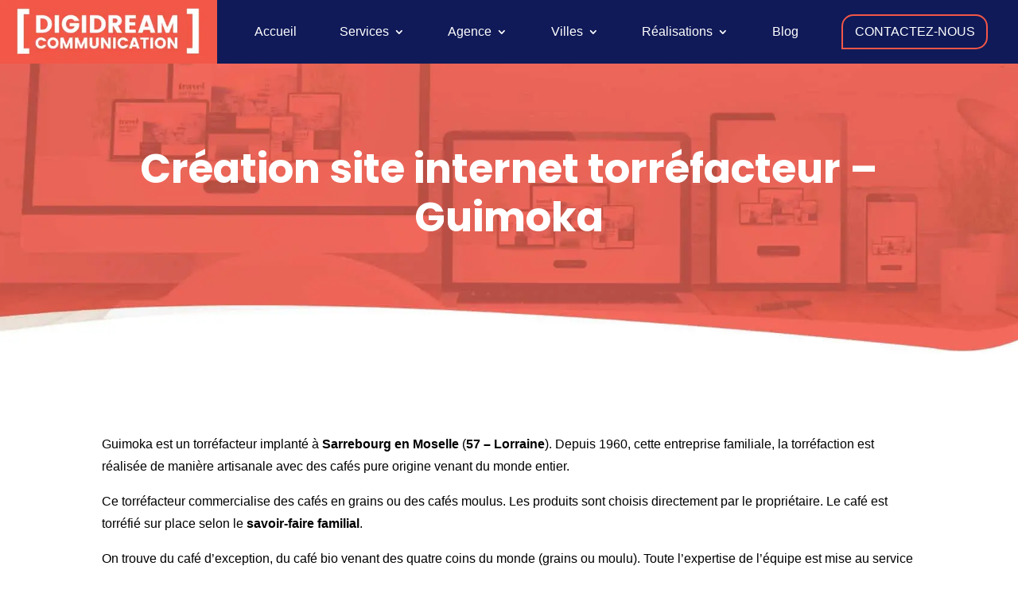

--- FILE ---
content_type: text/html; charset=UTF-8
request_url: https://digidream-communication.com/creation-site-internet-torrefacteur-guimoka/
body_size: 36239
content:
<!DOCTYPE html><html lang="fr-FR"><head><script data-no-optimize="1">var litespeed_docref=sessionStorage.getItem("litespeed_docref");litespeed_docref&&(Object.defineProperty(document,"referrer",{get:function(){return litespeed_docref}}),sessionStorage.removeItem("litespeed_docref"));</script> <meta charset="UTF-8" /><style id="litespeed-ucss">@font-face{font-display:swap;font-family:"Poppins";font-style:italic;font-weight:100;font-display:swap;src:url(https://fonts.gstatic.com/s/poppins/v22/pxiAyp8kv8JHgFVrJJLmE0tMMPc.ttf)format("truetype")}@font-face{font-display:swap;font-family:"Poppins";font-style:italic;font-weight:200;font-display:swap;src:url(https://fonts.gstatic.com/s/poppins/v22/pxiDyp8kv8JHgFVrJJLmv1pVGdeL.ttf)format("truetype")}@font-face{font-display:swap;font-family:"Poppins";font-style:italic;font-weight:300;font-display:swap;src:url(https://fonts.gstatic.com/s/poppins/v22/pxiDyp8kv8JHgFVrJJLm21lVGdeL.ttf)format("truetype")}@font-face{font-display:swap;font-family:"Poppins";font-style:italic;font-weight:400;font-display:swap;src:url(https://fonts.gstatic.com/s/poppins/v22/pxiGyp8kv8JHgFVrJJLufntF.ttf)format("truetype")}@font-face{font-display:swap;font-family:"Poppins";font-style:italic;font-weight:500;font-display:swap;src:url(https://fonts.gstatic.com/s/poppins/v22/pxiDyp8kv8JHgFVrJJLmg1hVGdeL.ttf)format("truetype")}@font-face{font-display:swap;font-family:"Poppins";font-style:italic;font-weight:600;font-display:swap;src:url(https://fonts.gstatic.com/s/poppins/v22/pxiDyp8kv8JHgFVrJJLmr19VGdeL.ttf)format("truetype")}@font-face{font-display:swap;font-family:"Poppins";font-style:italic;font-weight:700;font-display:swap;src:url(https://fonts.gstatic.com/s/poppins/v22/pxiDyp8kv8JHgFVrJJLmy15VGdeL.ttf)format("truetype")}@font-face{font-display:swap;font-family:"Poppins";font-style:italic;font-weight:800;font-display:swap;src:url(https://fonts.gstatic.com/s/poppins/v22/pxiDyp8kv8JHgFVrJJLm111VGdeL.ttf)format("truetype")}@font-face{font-display:swap;font-family:"Poppins";font-style:italic;font-weight:900;font-display:swap;src:url(https://fonts.gstatic.com/s/poppins/v22/pxiDyp8kv8JHgFVrJJLm81xVGdeL.ttf)format("truetype")}@font-face{font-display:swap;font-family:"Poppins";font-style:normal;font-weight:100;font-display:swap;src:url(https://fonts.gstatic.com/s/poppins/v22/pxiGyp8kv8JHgFVrLPTufntF.ttf)format("truetype")}@font-face{font-display:swap;font-family:"Poppins";font-style:normal;font-weight:200;font-display:swap;src:url(https://fonts.gstatic.com/s/poppins/v22/pxiByp8kv8JHgFVrLFj_Z1JlEA.ttf)format("truetype")}@font-face{font-display:swap;font-family:"Poppins";font-style:normal;font-weight:300;font-display:swap;src:url(https://fonts.gstatic.com/s/poppins/v22/pxiByp8kv8JHgFVrLDz8Z1JlEA.ttf)format("truetype")}@font-face{font-display:swap;font-family:"Poppins";font-style:normal;font-weight:400;font-display:swap;src:url(https://fonts.gstatic.com/s/poppins/v22/pxiEyp8kv8JHgFVrJJnedw.ttf)format("truetype")}@font-face{font-display:swap;font-family:"Poppins";font-style:normal;font-weight:500;font-display:swap;src:url(https://fonts.gstatic.com/s/poppins/v22/pxiByp8kv8JHgFVrLGT9Z1JlEA.ttf)format("truetype")}@font-face{font-display:swap;font-family:"Poppins";font-style:normal;font-weight:600;font-display:swap;src:url(https://fonts.gstatic.com/s/poppins/v22/pxiByp8kv8JHgFVrLEj6Z1JlEA.ttf)format("truetype")}@font-face{font-display:swap;font-family:"Poppins";font-style:normal;font-weight:700;font-display:swap;src:url(https://fonts.gstatic.com/s/poppins/v22/pxiByp8kv8JHgFVrLCz7Z1JlEA.ttf)format("truetype")}@font-face{font-display:swap;font-family:"Poppins";font-style:normal;font-weight:800;font-display:swap;src:url(https://fonts.gstatic.com/s/poppins/v22/pxiByp8kv8JHgFVrLDD4Z1JlEA.ttf)format("truetype")}@font-face{font-display:swap;font-family:"Poppins";font-style:normal;font-weight:900;font-display:swap;src:url(https://fonts.gstatic.com/s/poppins/v22/pxiByp8kv8JHgFVrLBT5Z1JlEA.ttf)format("truetype")}@font-face{font-display:swap;font-family:"Poppins";font-style:italic;font-weight:100;font-display:swap;src:url(https://fonts.gstatic.com/s/poppins/v22/pxiAyp8kv8JHgFVrJJLmE0tMMPQ.woff)format("woff")}@font-face{font-display:swap;font-family:"Poppins";font-style:italic;font-weight:200;font-display:swap;src:url(https://fonts.gstatic.com/s/poppins/v22/pxiDyp8kv8JHgFVrJJLmv1pVGdeI.woff)format("woff")}@font-face{font-display:swap;font-family:"Poppins";font-style:italic;font-weight:300;font-display:swap;src:url(https://fonts.gstatic.com/s/poppins/v22/pxiDyp8kv8JHgFVrJJLm21lVGdeI.woff)format("woff")}@font-face{font-display:swap;font-family:"Poppins";font-style:italic;font-weight:400;font-display:swap;src:url(https://fonts.gstatic.com/s/poppins/v22/pxiGyp8kv8JHgFVrJJLufntG.woff)format("woff")}@font-face{font-display:swap;font-family:"Poppins";font-style:italic;font-weight:500;font-display:swap;src:url(https://fonts.gstatic.com/s/poppins/v22/pxiDyp8kv8JHgFVrJJLmg1hVGdeI.woff)format("woff")}@font-face{font-display:swap;font-family:"Poppins";font-style:italic;font-weight:600;font-display:swap;src:url(https://fonts.gstatic.com/s/poppins/v22/pxiDyp8kv8JHgFVrJJLmr19VGdeI.woff)format("woff")}@font-face{font-display:swap;font-family:"Poppins";font-style:italic;font-weight:700;font-display:swap;src:url(https://fonts.gstatic.com/s/poppins/v22/pxiDyp8kv8JHgFVrJJLmy15VGdeI.woff)format("woff")}@font-face{font-display:swap;font-family:"Poppins";font-style:italic;font-weight:800;font-display:swap;src:url(https://fonts.gstatic.com/s/poppins/v22/pxiDyp8kv8JHgFVrJJLm111VGdeI.woff)format("woff")}@font-face{font-display:swap;font-family:"Poppins";font-style:italic;font-weight:900;font-display:swap;src:url(https://fonts.gstatic.com/s/poppins/v22/pxiDyp8kv8JHgFVrJJLm81xVGdeI.woff)format("woff")}@font-face{font-display:swap;font-family:"Poppins";font-style:normal;font-weight:100;font-display:swap;src:url(https://fonts.gstatic.com/s/poppins/v22/pxiGyp8kv8JHgFVrLPTufntG.woff)format("woff")}@font-face{font-display:swap;font-family:"Poppins";font-style:normal;font-weight:200;font-display:swap;src:url(https://fonts.gstatic.com/s/poppins/v22/pxiByp8kv8JHgFVrLFj_Z1JlEw.woff)format("woff")}@font-face{font-display:swap;font-family:"Poppins";font-style:normal;font-weight:300;font-display:swap;src:url(https://fonts.gstatic.com/s/poppins/v22/pxiByp8kv8JHgFVrLDz8Z1JlEw.woff)format("woff")}@font-face{font-display:swap;font-family:"Poppins";font-style:normal;font-weight:400;font-display:swap;src:url(https://fonts.gstatic.com/s/poppins/v22/pxiEyp8kv8JHgFVrJJnedA.woff)format("woff")}@font-face{font-display:swap;font-family:"Poppins";font-style:normal;font-weight:500;font-display:swap;src:url(https://fonts.gstatic.com/s/poppins/v22/pxiByp8kv8JHgFVrLGT9Z1JlEw.woff)format("woff")}@font-face{font-display:swap;font-family:"Poppins";font-style:normal;font-weight:600;font-display:swap;src:url(https://fonts.gstatic.com/s/poppins/v22/pxiByp8kv8JHgFVrLEj6Z1JlEw.woff)format("woff")}@font-face{font-display:swap;font-family:"Poppins";font-style:normal;font-weight:700;font-display:swap;src:url(https://fonts.gstatic.com/s/poppins/v22/pxiByp8kv8JHgFVrLCz7Z1JlEw.woff)format("woff")}@font-face{font-display:swap;font-family:"Poppins";font-style:normal;font-weight:800;font-display:swap;src:url(https://fonts.gstatic.com/s/poppins/v22/pxiByp8kv8JHgFVrLDD4Z1JlEw.woff)format("woff")}@font-face{font-display:swap;font-family:"Poppins";font-style:normal;font-weight:900;font-display:swap;src:url(https://fonts.gstatic.com/s/poppins/v22/pxiByp8kv8JHgFVrLBT5Z1JlEw.woff)format("woff")}@font-face{font-display:swap;font-family:"Poppins";font-style:italic;font-weight:100;font-display:swap;src:url(https://fonts.gstatic.com/s/poppins/v22/pxiAyp8kv8JHgFVrJJLmE0tMMPI.woff2)format("woff2")}@font-face{font-display:swap;font-family:"Poppins";font-style:italic;font-weight:200;font-display:swap;src:url(https://fonts.gstatic.com/s/poppins/v22/pxiDyp8kv8JHgFVrJJLmv1pVGdeO.woff2)format("woff2")}@font-face{font-display:swap;font-family:"Poppins";font-style:italic;font-weight:300;font-display:swap;src:url(https://fonts.gstatic.com/s/poppins/v22/pxiDyp8kv8JHgFVrJJLm21lVGdeO.woff2)format("woff2")}@font-face{font-display:swap;font-family:"Poppins";font-style:italic;font-weight:400;font-display:swap;src:url(https://fonts.gstatic.com/s/poppins/v22/pxiGyp8kv8JHgFVrJJLufntA.woff2)format("woff2")}@font-face{font-display:swap;font-family:"Poppins";font-style:italic;font-weight:500;font-display:swap;src:url(https://fonts.gstatic.com/s/poppins/v22/pxiDyp8kv8JHgFVrJJLmg1hVGdeO.woff2)format("woff2")}@font-face{font-display:swap;font-family:"Poppins";font-style:italic;font-weight:600;font-display:swap;src:url(https://fonts.gstatic.com/s/poppins/v22/pxiDyp8kv8JHgFVrJJLmr19VGdeO.woff2)format("woff2")}@font-face{font-display:swap;font-family:"Poppins";font-style:italic;font-weight:700;font-display:swap;src:url(https://fonts.gstatic.com/s/poppins/v22/pxiDyp8kv8JHgFVrJJLmy15VGdeO.woff2)format("woff2")}@font-face{font-display:swap;font-family:"Poppins";font-style:italic;font-weight:800;font-display:swap;src:url(https://fonts.gstatic.com/s/poppins/v22/pxiDyp8kv8JHgFVrJJLm111VGdeO.woff2)format("woff2")}@font-face{font-display:swap;font-family:"Poppins";font-style:italic;font-weight:900;font-display:swap;src:url(https://fonts.gstatic.com/s/poppins/v22/pxiDyp8kv8JHgFVrJJLm81xVGdeO.woff2)format("woff2")}@font-face{font-display:swap;font-family:"Poppins";font-style:normal;font-weight:100;font-display:swap;src:url(https://fonts.gstatic.com/s/poppins/v22/pxiGyp8kv8JHgFVrLPTufntA.woff2)format("woff2")}@font-face{font-display:swap;font-family:"Poppins";font-style:normal;font-weight:200;font-display:swap;src:url(https://fonts.gstatic.com/s/poppins/v22/pxiByp8kv8JHgFVrLFj_Z1JlFQ.woff2)format("woff2")}@font-face{font-display:swap;font-family:"Poppins";font-style:normal;font-weight:300;font-display:swap;src:url(https://fonts.gstatic.com/s/poppins/v22/pxiByp8kv8JHgFVrLDz8Z1JlFQ.woff2)format("woff2")}@font-face{font-display:swap;font-family:"Poppins";font-style:normal;font-weight:400;font-display:swap;src:url(https://fonts.gstatic.com/s/poppins/v22/pxiEyp8kv8JHgFVrJJnecg.woff2)format("woff2")}@font-face{font-display:swap;font-family:"Poppins";font-style:normal;font-weight:500;font-display:swap;src:url(https://fonts.gstatic.com/s/poppins/v22/pxiByp8kv8JHgFVrLGT9Z1JlFQ.woff2)format("woff2")}@font-face{font-display:swap;font-family:"Poppins";font-style:normal;font-weight:600;font-display:swap;src:url(https://fonts.gstatic.com/s/poppins/v22/pxiByp8kv8JHgFVrLEj6Z1JlFQ.woff2)format("woff2")}@font-face{font-display:swap;font-family:"Poppins";font-style:normal;font-weight:700;font-display:swap;src:url(https://fonts.gstatic.com/s/poppins/v22/pxiByp8kv8JHgFVrLCz7Z1JlFQ.woff2)format("woff2")}@font-face{font-display:swap;font-family:"Poppins";font-style:normal;font-weight:800;font-display:swap;src:url(https://fonts.gstatic.com/s/poppins/v22/pxiByp8kv8JHgFVrLDD4Z1JlFQ.woff2)format("woff2")}@font-face{font-display:swap;font-family:"Poppins";font-style:normal;font-weight:900;font-display:swap;src:url(https://fonts.gstatic.com/s/poppins/v22/pxiByp8kv8JHgFVrLBT5Z1JlFQ.woff2)format("woff2")}img:is([sizes^="auto,"i]){contain-intrinsic-size:3000px 1500px}:root{--wp--preset--aspect-ratio--square:1;--wp--preset--aspect-ratio--4-3:4/3;--wp--preset--aspect-ratio--3-4:3/4;--wp--preset--aspect-ratio--3-2:3/2;--wp--preset--aspect-ratio--2-3:2/3;--wp--preset--aspect-ratio--16-9:16/9;--wp--preset--aspect-ratio--9-16:9/16;--wp--preset--color--black:#000000;--wp--preset--color--cyan-bluish-gray:#abb8c3;--wp--preset--color--white:#ffffff;--wp--preset--color--pale-pink:#f78da7;--wp--preset--color--vivid-red:#cf2e2e;--wp--preset--color--luminous-vivid-orange:#ff6900;--wp--preset--color--luminous-vivid-amber:#fcb900;--wp--preset--color--light-green-cyan:#7bdcb5;--wp--preset--color--vivid-green-cyan:#00d084;--wp--preset--color--pale-cyan-blue:#8ed1fc;--wp--preset--color--vivid-cyan-blue:#0693e3;--wp--preset--color--vivid-purple:#9b51e0;--wp--preset--gradient--vivid-cyan-blue-to-vivid-purple:linear-gradient(135deg,rgba(6,147,227,1) 0%,rgb(155,81,224) 100%);--wp--preset--gradient--light-green-cyan-to-vivid-green-cyan:linear-gradient(135deg,rgb(122,220,180) 0%,rgb(0,208,130) 100%);--wp--preset--gradient--luminous-vivid-amber-to-luminous-vivid-orange:linear-gradient(135deg,rgba(252,185,0,1) 0%,rgba(255,105,0,1) 100%);--wp--preset--gradient--luminous-vivid-orange-to-vivid-red:linear-gradient(135deg,rgba(255,105,0,1) 0%,rgb(207,46,46) 100%);--wp--preset--gradient--very-light-gray-to-cyan-bluish-gray:linear-gradient(135deg,rgb(238,238,238) 0%,rgb(169,184,195) 100%);--wp--preset--gradient--cool-to-warm-spectrum:linear-gradient(135deg,rgb(74,234,220) 0%,rgb(151,120,209) 20%,rgb(207,42,186) 40%,rgb(238,44,130) 60%,rgb(251,105,98) 80%,rgb(254,248,76) 100%);--wp--preset--gradient--blush-light-purple:linear-gradient(135deg,rgb(255,206,236) 0%,rgb(152,150,240) 100%);--wp--preset--gradient--blush-bordeaux:linear-gradient(135deg,rgb(254,205,165) 0%,rgb(254,45,45) 50%,rgb(107,0,62) 100%);--wp--preset--gradient--luminous-dusk:linear-gradient(135deg,rgb(255,203,112) 0%,rgb(199,81,192) 50%,rgb(65,88,208) 100%);--wp--preset--gradient--pale-ocean:linear-gradient(135deg,rgb(255,245,203) 0%,rgb(182,227,212) 50%,rgb(51,167,181) 100%);--wp--preset--gradient--electric-grass:linear-gradient(135deg,rgb(202,248,128) 0%,rgb(113,206,126) 100%);--wp--preset--gradient--midnight:linear-gradient(135deg,rgb(2,3,129) 0%,rgb(40,116,252) 100%);--wp--preset--font-size--small:13px;--wp--preset--font-size--medium:20px;--wp--preset--font-size--large:36px;--wp--preset--font-size--x-large:42px;--wp--preset--spacing--20:0.44rem;--wp--preset--spacing--30:0.67rem;--wp--preset--spacing--40:1rem;--wp--preset--spacing--50:1.5rem;--wp--preset--spacing--60:2.25rem;--wp--preset--spacing--70:3.38rem;--wp--preset--spacing--80:5.06rem;--wp--preset--shadow--natural:6px 6px 9px rgba(0, 0, 0, 0.2);--wp--preset--shadow--deep:12px 12px 50px rgba(0, 0, 0, 0.4);--wp--preset--shadow--sharp:6px 6px 0px rgba(0, 0, 0, 0.2);--wp--preset--shadow--outlined:6px 6px 0px -3px rgba(255, 255, 255, 1), 6px 6px rgba(0, 0, 0, 1);--wp--preset--shadow--crisp:6px 6px 0px rgba(0, 0, 0, 1);--wp--style--global--content-size:823px;--wp--style--global--wide-size:1080px}:where(body){margin:0}a:where(:not(.wp-element-button)){text-decoration:underline}.wpcf7 .screen-reader-response{position:absolute;overflow:hidden;clip:rect(1px,1px,1px,1px);clip-path:inset(50%);height:1px;width:1px;margin:-1px;padding:0;border:0;word-wrap:normal!important}.wpcf7 form .wpcf7-response-output{margin:2em .5em 1em;padding:.2em 1em;border:2px solid #00a0d2}.wpcf7 form.init .wpcf7-response-output{display:none}.wpcf7-form-control-wrap{position:relative}.wpcf7-list-item{display:inline-block;margin:0 0 0 1em}.wpcf7-list-item-label::after,.wpcf7-list-item-label::before{content:" "}.wpcf7 .wpcf7-submit:disabled{cursor:not-allowed}.wpcf7 input[type=email],.wpcf7 input[type=tel]{direction:ltr}button::-moz-focus-inner{padding:0;border:0}a,b,div,form,html,iframe,img,label,li,p,span,strong,ul{font-size:100%}a,b,body,div,form,h1,h2,h3,html,iframe,img,label,li,p,span,strong,ul{margin:0;padding:0;border:0;outline:0;-ms-text-size-adjust:100%;-webkit-text-size-adjust:100%;vertical-align:baseline;background:#fff0}body{font-family:Open Sans,Arial,sans-serif;font-size:14px;color:#666;background-color:#fff;line-height:1.7em;font-weight:500;-webkit-font-smoothing:antialiased;-moz-osx-font-smoothing:grayscale}ul{list-style:none}:focus{outline:0}article,footer,header,nav{display:block}body.et_cover_background{background-size:cover!important;background-position:top!important;background-repeat:no-repeat!important;background-attachment:fixed}a{color:#2ea3f2}a,a:hover{text-decoration:none}p{padding-bottom:1em}p:not(.has-background):last-of-type{padding-bottom:0}strong{font-weight:700}iframe{max-width:100%}h1,h2,h3{color:#333;padding-bottom:10px;line-height:1em;font-weight:500}h1{font-size:30px}h2{font-size:26px}h3{font-size:22px}input{-webkit-appearance:none}input[type=checkbox]{-webkit-appearance:checkbox}input[type=email],input[type=tel],input[type=text]{padding:2px}input[type=email],input[type=tel],input[type=text],textarea{background-color:#fff;border:1px solid #bbb;color:#4e4e4e}input[type=text]:focus,textarea:focus{border-color:#2d3940;color:#3e3e3e}input[type=text],textarea{margin:0}textarea{padding:4px}button,input,textarea{font-family:inherit}img{max-width:100%;height:auto}#main-content{background-color:#fff}.entry-content ul,.et-l--footer ul,.et-l--header ul{list-style-type:disc;padding:0 0 23px 1em;line-height:26px}.page.et_pb_pagebuilder_layout #main-content{background-color:#fff0}@media (max-width:980px){#page-container{padding-top:80px}.et-tb-has-header #page-container{padding-top:0!important}}@media print{#page-container{padding-top:0!important}}.et-social-facebook a.icon:before{content:""}.et-social-instagram a.icon:before{content:""}*{-webkit-box-sizing:border-box}.et_pb_button:after{font-family:ETmodules!important;speak:none;-webkit-font-smoothing:antialiased;-moz-osx-font-smoothing:grayscale;direction:ltr}.et-pb-icon,.et_pb_toggle_title:before,.mobile_menu_bar:before{speak:none;font-weight:400;-webkit-font-feature-settings:normal;font-feature-settings:normal;font-variant:normal;text-transform:none;line-height:1;-webkit-font-smoothing:antialiased;font-style:normal;direction:ltr}.et_pb_toggle_title:before,.mobile_menu_bar:before{font-family:ETmodules!important;-moz-osx-font-smoothing:grayscale;text-shadow:0 0}.et-pb-icon{content:attr(data-icon);font-family:ETmodules;font-size:96px;display:inline-block;-webkit-box-sizing:border-box;box-sizing:border-box}.et_pb_button{font-size:20px;font-weight:500;padding:.3em 1em;line-height:1.7em!important;background-color:#fff0;background-size:cover;background-position:50%;background-repeat:no-repeat;border:2px solid;border-radius:3px;-webkit-transition-duration:.2s;transition-duration:.2s;-webkit-transition-property:all!important;transition-property:all!important;position:relative}.et_pb_button:hover,.et_pb_module .et_pb_button:hover{border:2px solid #fff0;padding:.3em 2em .3em .7em}.et_pb_button:hover{background-color:hsl(0 0% 100%/.2)}.et_pb_bg_layout_light.et_pb_button:hover{background-color:rgb(0 0 0/.05)}.et_pb_button:after,.et_pb_button:before{font-size:32px;line-height:1em;content:"5";opacity:0;position:absolute;margin-left:-1em;-webkit-transition:all .2s;transition:all .2s;text-transform:none;-webkit-font-feature-settings:"kern"off;font-feature-settings:"kern"off;font-variant:none;font-style:normal;font-weight:400;text-shadow:none}.et_pb_button:before,.wpcf7-form br{display:none}.et_pb_button:hover:after{opacity:1;margin-left:0}.et_pb_module.et_pb_text_align_left{text-align:left}.et_pb_module.et_pb_text_align_center{text-align:center}.clearfix:after{visibility:hidden;display:block;font-size:0;content:" ";clear:both;height:0}.et_builder_inner_content{position:relative;z-index:1}header .et_builder_inner_content{z-index:2}.et_pb_css_mix_blend_mode_passthrough{mix-blend-mode:unset!important}.et_pb_module,.et_pb_with_background{position:relative;background-size:cover;background-position:50%;background-repeat:no-repeat}.et_pb_with_border{position:relative;border:0 solid #333}header.et-l.et-l--header:after{clear:both;display:block;content:""}.et_pb_module{-webkit-animation-timing-function:linear;animation-timing-function:linear;-webkit-animation-duration:.2s;animation-duration:.2s}@media (min-width:981px){.et_pb_section div.et_pb_row .et_pb_column .et_pb_module:last-child,.et_pb_section.et_section_specialty div.et_pb_row .et_pb_column .et_pb_column .et_pb_module:last-child,.et_pb_section.et_section_specialty div.et_pb_row .et_pb_column .et_pb_row_inner .et_pb_column .et_pb_module:last-child{margin-bottom:0}}@media (max-width:980px){.et_pb_column .et_pb_module{margin-bottom:30px}.et_pb_row .et_pb_column .et_pb_module:last-child,.et_section_specialty .et_pb_row .et_pb_column .et_pb_module:last-child{margin-bottom:0}}.et_pb_text_align_left{text-align:left}.et_pb_text_align_center{text-align:center}body *,html *{font-display:swap!important}.et_builder_inner_content,.et_builder_inner_content.et_pb_gutters3,.et_pb_section,.et_pb_section.et_pb_section_0.et_pb_with_background.et_section_regular,.et_pb_section.et_pb_section_1.et_section_regular,.et_pb_section.et_pb_section_2.et_section_regular{min-width:100%!important}.et_pb_row{min-width:80%!important;max-width:100%!important}#menu-menu-principal,.et-menu-nav,.et_pb_menu__menu,.et_pb_row_0_tb_header{width:100%!important}#menu-menu-principal{justify-content:space-around!important}.et_pb_menu_0_tb_header.et_pb_menu ul li a{-webkit-transition:color .2s ease-out,font-size .2s ease-out;-moz-transition:color .2s ease-out,font-size .2s ease-out;-o-transition:color .2s ease-out,font-size .2s ease-out;transition:color .2s ease-out,font-size .2s ease-out}.btn-contact>a{text-transform:uppercase;border:solid 2px #f35748;border-radius:15px 15px 15px 0}.btn-contact>a:hover{background-color:#f35748}.mobile_menu_bar{position:relative;display:block;bottom:10px;line-height:0}.avis>.et_pb_row{align-items:center}.wpmtst-testimonial-field{font-weight:600!important;color:#165ec7!important;font-family:"Poppins",Helvetica,Arial,Lucida,sans-serif;text-transform:capitalize}.et_pb_toggle_title{border-radius:25px 25px 0 0}.et_pb_toggle{padding:0!important;margin-bottom:5%!important;border-radius:25px 25px 25px 0}.et_pb_toggle>h3{padding:15px 35px!important}.et_pb_toggle .et_pb_toggle_content{padding:2% 5%!important}.et_pb_toggle>h3:before{right:5px!important}#bascule-footer .et_pb_toggle_title{background-color:#fff0!important;width:fit-content;margin:auto;padding-right:5%!important}@media (min-width:981px){.btn-contact>a{margin:10%auto;padding:2% 8%!important}}@media (max-width:981px){.reverse .et_pb_row{display:flex;flex-direction:column-reverse}.et_pb_menu__wrap{justify-content:end!important}.btn-contact>a,.btn-contact>a:hover{background-color:#f35748}}.wpcf7-form{padding-top:2rem;padding-bottom:2rem}.strong-view.wpmtst-simple,.wpcf7-form input[type=email],.wpcf7-form input[type=tel],.wpcf7-form input[type=text],.wpcf7-form textarea{display:block;width:100%}.wpcf7-form input,.wpcf7-form textarea{padding:.8rem;margin-bottom:1rem;border-radius:8px}.wpcf7-response-output{margin-left:0!important;border:0!important;padding:0!important}.wpcf7-list-item{margin-left:0}@media screen and (max-width:768px){.wpcf7-form input[type=email],.wpcf7-form input[type=tel],.wpcf7-form input[type=text],.wpcf7-form textarea{width:100%!important}}.wpcf7-submit{color:#fff!important;border-width:0!important;border-radius:15px 15px 15px 0!important;font-size:16px;font-weight:700!important;text-transform:uppercase!important;background-color:#ec130e;padding:2% 5%!important;margin-top:2%}.clear{clear:both}.maybe-clear{content:"";width:6em;display:block;overflow:hidden}*,.strong-view.wpmtst-simple div{box-sizing:border-box}.strong-view.wpmtst-simple .wpmtst-testimonial{max-height:none;max-width:none;padding:0;width:100%}.strong-view.wpmtst-simple .wpmtst-testimonial.t-slide{margin-top:0;margin-bottom:0}.strong-view.wpmtst-simple .wpmtst-testimonial-inner{display:block;width:100%;height:100%}.strong-view.slider-container{opacity:1}.strong-view.wpmtst-simple .strong-content{margin:1em auto}.strong-view.wpmtst-simple .wpmtst-testimonial{margin:1em auto;text-align:left}.strong-view.wpmtst-simple .wpmtst-testimonial:first-child{margin-top:0}.strong-view.wpmtst-simple .wpmtst-testimonial:last-child{margin-bottom:0}.strong-view.wpmtst-simple .wpmtst-testimonial-inner{padding:1em;text-align:left}.strong-view.wpmtst-simple .wpmtst-testimonial-inner>:not(:nth-last-child(2)):not(:last-child){margin-bottom:5px}.strong-view.wpmtst-simple .wpmtst-testimonial-content p:first-of-type{margin-top:0;padding-top:0}.strong-view.wpmtst-simple .wpmtst-testimonial-content p:last-of-type{margin-bottom:0;padding-bottom:0}.strong-view.wpmtst-simple .wpmtst-testimonial-field{clear:both}.strong-view.wpmtst-simple.slider-container .strong-content{margin:0 auto}.strong-view.wpmtst-simple.slider-container .wpmtst-testimonial:not(:first-child){display:none}.strong-view-id-1 .wpmtst-testimonial-content p,.strong-view-id-1 .wpmtst-testimonial-inner .wpmtst-testimonial-field{color:#000}.strong-rating-wrapper{line-height:1.7}.strong-rating{display:inline-block;border:0}.strong-rating span.star{display:inline-block;margin:0;max-height:none;max-width:none;padding:0}.strong-rating-wrapper:not(.average) span.star:first-child:before{padding-left:0}.strong-rating-wrapper:not(.average) span.star:last-child:before{padding-right:0}.strong-rating span.star:hover{cursor:default}.strong-rating-wrapper.in-view{display:inline-block}.strong-rating-wrapper.in-view .strong-rating{margin:0;padding:0}.strong-rating-wrapper .star svg path{fill:#ffb900}.strong-rating-wrapper .star svg{width:20px}@media only screen and (max-width:480px){.strong-rating-wrapper>span{display:block;line-height:30px;vertical-align:middle;margin:0;text-align:center}}</style><link rel="preload" as="image" href="https://b3019354.smushcdn.com/3019354/wp-content/uploads/2022/03/DIGIDREAM.png?lossy=1&strip=1&webp=1"><link rel="preload" as="image" href="https://b3019354.smushcdn.com/3019354/wp-content/uploads/2022/03/DIGIDREAM.png?lossy=1&strip=1&webp=1"><meta http-equiv="X-UA-Compatible" content="IE=edge"><link rel="pingback" href="https://digidream-communication.com/xmlrpc.php" /><link rel="preconnect" href="https://fonts.gstatic.com" crossorigin /><meta name='robots' content='index, follow, max-image-preview:large, max-snippet:-1, max-video-preview:-1' /> <script id="cookieyes" type="litespeed/javascript" data-src="https://cdn-cookieyes.com/client_data/a13ea4733dcafbbee2f50508/script.js"></script> <title>Création site internet torréfacteur - Exemple site e-commerce - Digidream</title><meta name="description" content="Création site internet torréfacteur - Créez un site e-commerce avec commande en ligne pour vendre vos cafés. Livraison et click and collect. Produits personnalisables. Livré clé en main" /><link rel="canonical" href="https://digidream-communication.com/creation-site-internet-torrefacteur-guimoka/" /><meta property="og:locale" content="fr_FR" /><meta property="og:type" content="article" /><meta property="og:title" content="Création site internet torréfacteur - Exemple site e-commerce - Digidream" /><meta property="og:description" content="Création site internet torréfacteur - Créez un site e-commerce avec commande en ligne pour vendre vos cafés. Livraison et click and collect. Produits personnalisables. Livré clé en main" /><meta property="og:url" content="https://digidream-communication.com/creation-site-internet-torrefacteur-guimoka/" /><meta property="og:site_name" content="Digidream Communication" /><meta property="article:publisher" content="https://www.facebook.com/digidream.communication" /><meta property="article:modified_time" content="2023-08-22T12:39:47+00:00" /><meta name="twitter:card" content="summary_large_image" /><meta name="twitter:label1" content="Durée de lecture estimée" /><meta name="twitter:data1" content="8 minutes" /> <script type="application/ld+json" class="yoast-schema-graph">{"@context":"https://schema.org","@graph":[{"@type":"WebPage","@id":"https://digidream-communication.com/creation-site-internet-torrefacteur-guimoka/","url":"https://digidream-communication.com/creation-site-internet-torrefacteur-guimoka/","name":"Création site internet torréfacteur - Exemple site e-commerce - Digidream","isPartOf":{"@id":"https://digidream-communication.com/#website"},"datePublished":"2022-06-27T12:44:49+00:00","dateModified":"2023-08-22T12:39:47+00:00","description":"Création site internet torréfacteur - Créez un site e-commerce avec commande en ligne pour vendre vos cafés. Livraison et click and collect. Produits personnalisables. Livré clé en main","breadcrumb":{"@id":"https://digidream-communication.com/creation-site-internet-torrefacteur-guimoka/#breadcrumb"},"inLanguage":"fr-FR","potentialAction":[{"@type":"ReadAction","target":["https://digidream-communication.com/creation-site-internet-torrefacteur-guimoka/"]}]},{"@type":"BreadcrumbList","@id":"https://digidream-communication.com/creation-site-internet-torrefacteur-guimoka/#breadcrumb","itemListElement":[{"@type":"ListItem","position":1,"name":"Accueil","item":"https://digidream-communication.com/"},{"@type":"ListItem","position":2,"name":"Création site internet torréfacteur &#8211; Guimoka"}]},{"@type":"WebSite","@id":"https://digidream-communication.com/#website","url":"https://digidream-communication.com/","name":"Digidream Communication","description":"Agence de community management à Strasbourg, Nancy et Metz","publisher":{"@id":"https://digidream-communication.com/#organization"},"potentialAction":[{"@type":"SearchAction","target":{"@type":"EntryPoint","urlTemplate":"https://digidream-communication.com/?s={search_term_string}"},"query-input":{"@type":"PropertyValueSpecification","valueRequired":true,"valueName":"search_term_string"}}],"inLanguage":"fr-FR"},{"@type":"Organization","@id":"https://digidream-communication.com/#organization","name":"Digidream Communication","url":"https://digidream-communication.com/","logo":{"@type":"ImageObject","inLanguage":"fr-FR","@id":"https://digidream-communication.com/#/schema/logo/image/","url":"https://digidream-communication.com/wp-content/uploads/2022/03/DIGIDREAM.png","contentUrl":"https://digidream-communication.com/wp-content/uploads/2022/03/DIGIDREAM.png","width":410,"height":120,"caption":"Digidream Communication"},"image":{"@id":"https://digidream-communication.com/#/schema/logo/image/"},"sameAs":["https://www.facebook.com/digidream.communication","https://www.instagram.com/digidream_communication/","https://www.linkedin.com/company/digidream-agence-de-communication/"]}]}</script> <link rel='dns-prefetch' href='//b3019354.smushcdn.com' /><link rel="alternate" type="application/rss+xml" title="Digidream Communication &raquo; Flux" href="https://digidream-communication.com/feed/" /><link rel="alternate" type="application/rss+xml" title="Digidream Communication &raquo; Flux des commentaires" href="https://digidream-communication.com/comments/feed/" /><link rel="alternate" title="oEmbed (JSON)" type="application/json+oembed" href="https://digidream-communication.com/wp-json/oembed/1.0/embed?url=https%3A%2F%2Fdigidream-communication.com%2Fcreation-site-internet-torrefacteur-guimoka%2F" /><link rel="alternate" title="oEmbed (XML)" type="text/xml+oembed" href="https://digidream-communication.com/wp-json/oembed/1.0/embed?url=https%3A%2F%2Fdigidream-communication.com%2Fcreation-site-internet-torrefacteur-guimoka%2F&#038;format=xml" /><meta content="Digidream v.0.1.0" name="generator"/><style>/* Slider */
.slick-slider
{
    position: relative;

    display: block;
    box-sizing: border-box;

    -webkit-user-select: none;
       -moz-user-select: none;
        -ms-user-select: none;
            user-select: none;

    -webkit-touch-callout: none;
    -khtml-user-select: none;
    -ms-touch-action: pan-y;
        touch-action: pan-y;
    -webkit-tap-highlight-color: transparent;
}

.slick-list
{
    position: relative;

    display: block;
    overflow: hidden;

    margin: 0;
    padding: 0;
}
.slick-list:focus
{
    outline: none;
}
.slick-list.dragging
{
    cursor: pointer;
    cursor: hand;
}

.slick-slider .slick-track,
.slick-slider .slick-list
{
    -webkit-transform: translate3d(0, 0, 0);
       -moz-transform: translate3d(0, 0, 0);
        -ms-transform: translate3d(0, 0, 0);
         -o-transform: translate3d(0, 0, 0);
            transform: translate3d(0, 0, 0);
}

.slick-track
{
    position: relative;
    top: 0;
    left: 0;

    display: block;
    margin-left: auto;
    margin-right: auto;
}
.slick-track:before,
.slick-track:after
{
    display: table;

    content: '';
}
.slick-track:after
{
    clear: both;
}
.slick-loading .slick-track
{
    visibility: hidden;
}

.slick-slide
{
    display: none;
    float: left;

    height: 100%;
    min-height: 1px;
}
[dir='rtl'] .slick-slide
{
    float: right;
}
.slick-slide img
{
    display: block;
}
.slick-slide.slick-loading img
{
    display: none;
}
.slick-slide.dragging img
{
    pointer-events: none;
}
.slick-initialized .slick-slide
{
    display: block;
}
.slick-loading .slick-slide
{
    visibility: hidden;
}
.slick-vertical .slick-slide
{
    display: block;

    height: auto;

    border: 1px solid transparent;
}
.slick-arrow.slick-hidden {
    display: none;
}

/* Arrows */
.slick-prev,
.slick-next
{
    font-size: 0;
    line-height: 0;

    position: absolute;
    top: 50%;

    display: block;

    width: 20px;
    height: 20px;
    padding: 0;
    -webkit-transform: translate(0, -50%);
    -ms-transform: translate(0, -50%);
    transform: translate(0, -50%);

    cursor: pointer;

    color: transparent;
    border: none;
    outline: none;
    background: transparent;
}
.slick-prev:hover,
.slick-prev:focus,
.slick-next:hover,
.slick-next:focus
{
    color: transparent;
    outline: none;
    background: transparent;
}
.slick-prev:hover:before,
.slick-prev:focus:before,
.slick-next:hover:before,
.slick-next:focus:before
{
    opacity: 1;
}
.slick-prev.slick-disabled:before,
.slick-next.slick-disabled:before
{
    opacity: .25;
}

.slick-prev:before,
.slick-next:before
{
    font-family: 'slick';
    font-size: 20px;
    line-height: 1;

    opacity: .75;
    color: white;

    -webkit-font-smoothing: antialiased;
    -moz-osx-font-smoothing: grayscale;
}

.slick-prev
{
    left: -25px;
}
[dir='rtl'] .slick-prev
{
    right: -25px;
    left: auto;
}
.slick-prev:before
{
    content: '←';
}
[dir='rtl'] .slick-prev:before
{
    content: '→';
}

.slick-next
{
    right: -25px;
}
[dir='rtl'] .slick-next
{
    right: auto;
    left: -25px;
}
.slick-next:before
{
    content: '→';
}
[dir='rtl'] .slick-next:before
{
    content: '←';
}

/* Dots */
.slick-dotted.slick-slider
{
    margin-bottom: 30px;
}

.slick-dots
{
    position: absolute;
    bottom: -25px;

    display: block;

    width: 100%;
    padding: 0;
    margin: 0;

    list-style: none;

    text-align: center;
}
.slick-dots li
{
    position: relative;

    display: inline-block;

    width: 20px;
    height: 20px;
    margin: 0 5px;
    padding: 0;

    cursor: pointer;
}
.slick-dots li button
{
    font-size: 0;
    line-height: 0;

    display: block;

    width: 20px;
    height: 20px;
    padding: 5px;

    cursor: pointer;

    color: transparent;
    border: 0;
    outline: none;
    background: transparent;
}
.slick-dots li button:hover,
.slick-dots li button:focus
{
    outline: none;
}
.slick-dots li button:hover:before,
.slick-dots li button:focus:before
{
    opacity: 1;
}
.slick-dots li button:before
{
    font-family: 'slick';
    font-size: 6px;
    line-height: 20px;

    position: absolute;
    top: 0;
    left: 0;

    width: 20px;
    height: 20px;

    content: '•';
    text-align: center;

    opacity: .25;
    color: black;

    -webkit-font-smoothing: antialiased;
    -moz-osx-font-smoothing: grayscale;
}
.slick-dots li.slick-active button:before
{
    opacity: .75;
    color: black;
}</style><style>[class*=et_pb_section_dap_]{width:100%}#et-boc .area-outer-wrap{max-height:100vh;max-width:100vw;pointer-events:none;position:fixed;z-index:100}#et-boc .area-outer-wrap.entry-content{padding:0}#et-boc .area-outer-wrap[data-da-type=popup]{min-width:320px;padding:10px}@media screen and (min-width:981px){#et-boc .area-outer-wrap[data-da-type=popup]{width:90%}}@media screen and (max-width:980px){#et-boc .area-outer-wrap[data-da-type=popup]{width:100%}}@media (min-width:981px){#et-boc .area-outer-wrap .et_pb_row.et_pb_equal_columns,#et-boc .area-outer-wrap .et_pb_row_inner.et_pb_equal_columns,#et-boc .area-outer-wrap .et_pb_section.et_pb_equal_columns>.et_pb_row{-webkit-box-flex:1;-ms-flex:1 0 auto;flex:1 0 auto}}#et-boc .area-outer-wrap[data-da-type=inline]{bottom:unset;height:unset;left:unset;max-height:unset;max-width:unset;position:relative;right:unset;top:unset;-webkit-transform:unset;transform:unset;width:unset}#et-boc .area-outer-wrap>[data-da-area]{-ms-scroll-chaining:none;-webkit-box-orient:vertical;-webkit-box-direction:normal;display:block!important;-ms-flex-direction:column;flex-direction:column;height:100%;margin:auto;overscroll-behavior:contain;pointer-events:all;position:relative}#et-boc .area-outer-wrap>[data-da-area]>.et_pb_section{-webkit-box-flex:1;-ms-flex:1 0 auto;flex:1 0 auto}#et-boc .area-outer-wrap>[data-da-area] .clearfix:after,#et-boc .area-outer-wrap>[data-da-area] .et_pb_row:after,#et-boc .area-outer-wrap>[data-da-area] .et_pb_row_inner:after,#et-boc .area-outer-wrap>[data-da-area] .et_pb_slides:after{content:""}#et-boc .area-outer-wrap>[data-da-area] .et_pb_contact_select{-moz-appearance:textfield}#et-boc .area-outer-wrap.full-height[data-da-overflow=full_height]>[data-da-area],#et-boc .area-outer-wrap[data-da-overflow=clip]>[data-da-area]{overflow:auto}#et-boc .area-outer-wrap[data-da-overflow=show]>[data-da-area]{overflow:visible}#et-boc .area-outer-wrap[data-da-type=flyin].full-height,#et-boc .area-outer-wrap[data-da-type=popup].full-height{bottom:0!important;height:auto!important;margin-top:0!important;top:0!important}#et-boc .area-outer-wrap[data-da-type=flyin].full-height [data-da-area],#et-boc .area-outer-wrap[data-da-type=popup].full-height [data-da-area]{max-height:100%}#et-boc .area-outer-wrap[data-da-type=flyin].full-height[data-da-size=auto] .da-close-wrap,#et-boc .area-outer-wrap[data-da-type=popup].full-height[data-da-size=auto] .da-close-wrap{height:calc(100% - 20px)!important}#et-boc .area-outer-wrap[data-da-type=flyin].full-height:not([data-da-size=auto]) .da-close-wrap,#et-boc .area-outer-wrap[data-da-type=popup].full-height:not([data-da-size=auto]) .da-close-wrap{height:100%!important}#et-boc .area-outer-wrap[data-da-size=full_screen],#et-boc .area-outer-wrap[data-da-size=full_width]{max-width:100vw;min-width:100vw;padding-left:0;padding-right:0;width:100vw}#et-boc .area-outer-wrap[data-da-size=full_screen][data-da-position-v=bottom],#et-boc .area-outer-wrap[data-da-size=full_screen][data-da-position-v=top],#et-boc .area-outer-wrap[data-da-size=full_width][data-da-position-v=bottom],#et-boc .area-outer-wrap[data-da-size=full_width][data-da-position-v=top]{padding-bottom:0;padding-top:0}#et-boc .area-outer-wrap[data-da-size=full_screen] .et_pb_section,#et-boc .area-outer-wrap[data-da-size=full_width] .et_pb_section{max-width:none;min-width:100%;width:100%}#et-boc .area-outer-wrap[data-da-size=full_height],#et-boc .area-outer-wrap[data-da-size=full_screen]{height:100vh;max-height:100vh;min-height:100vh;padding-bottom:0;padding-top:0}#et-boc .area-outer-wrap[data-da-size=full_height][data-da-position-h=left],#et-boc .area-outer-wrap[data-da-size=full_height][data-da-position-h=right],#et-boc .area-outer-wrap[data-da-size=full_screen][data-da-position-h=left],#et-boc .area-outer-wrap[data-da-size=full_screen][data-da-position-h=right]{padding-left:0;padding-right:0}#et-boc .area-outer-wrap .da-close-wrap{display:block;left:50%;overflow:visible;pointer-events:none;position:absolute;text-align:right;top:50%;-webkit-transform:translate(-50%,-50%);transform:translate(-50%,-50%);-webkit-transition:opacity .6s .3s;-o-transition:opacity .6s .3s;transition:opacity .6s .3s;z-index:100}#et-boc .area-outer-wrap .da-close{-webkit-box-sizing:content-box;box-sizing:content-box;cursor:pointer;display:block;font-family:Courier New,monospace;font-size:20px;font-weight:700;height:30px;line-height:30px;opacity:.7;pointer-events:all;position:absolute;right:0;text-align:center;text-decoration:none;top:0;-webkit-transition:all .3s;-o-transition:all .3s;transition:all .3s;width:30px}#et-boc .area-outer-wrap .da-close:focus,#et-boc .area-outer-wrap .da-close:hover{opacity:1;-webkit-transform:scale(1.1);transform:scale(1.1)}#et-boc .area-outer-wrap[data-da-close-btn=no] .da-close-wrap{display:none!important}#et-boc .area-outer-wrap[data-da-close-btn=yes] .da-close-wrap{display:block}#et-boc .area-outer-wrap[data-da-color=light] .da-close{background:#fff2;-webkit-box-shadow:0 0 3px 1px #00000008;box-shadow:0 0 3px 1px #00000008;color:#333}#et-boc .area-outer-wrap[data-da-color=light] .da-close:focus,#et-boc .area-outer-wrap[data-da-color=light] .da-close:hover{background:#fff;-webkit-box-shadow:0 0 4px 0 #0002,0 0 3px 1px #0001;box-shadow:0 0 4px 0 #0002,0 0 3px 1px #0001;color:#000}#et-boc .area-outer-wrap[data-da-color=dark] .da-close{background:#0002;-webkit-box-shadow:0 0 0 1px #ffffff08;box-shadow:0 0 0 1px #ffffff08;color:#eee;text-shadow:0 0 1px #000,0 0 3px #000a}#et-boc .area-outer-wrap[data-da-color=dark] .da-close:focus,#et-boc .area-outer-wrap[data-da-color=dark] .da-close:hover{background:#2b2b2b;-webkit-box-shadow:0 0 1px 1px #fff3;box-shadow:0 0 1px 1px #fff3;color:#fff}#et-boc .area-outer-wrap[data-da-close-bg=none] .da-close,#et-boc .area-outer-wrap[data-da-close-bg=none] .da-close:focus,#et-boc .area-outer-wrap[data-da-close-bg=none] .da-close:hover{background:transparent;-webkit-box-shadow:none;box-shadow:none}#et-boc .area-outer-wrap[data-da-loader=yes] [data-da-area]{background-image:url(/wp-content/plugins/popups-for-divi/images/spin.gif),-o-radial-gradient(center,circle,#fff 65%,#fff0 66%)!important;background-image:url(/wp-content/plugins/popups-for-divi/images/spin.gif),radial-gradient(circle at center,#fff 65%,#fff0 66%)!important;background-position:50%;background-repeat:no-repeat;background-size:32px 32px,48px 48px!important}#et-boc .area-outer-wrap[data-da-shadow=yes] [data-da-area]{-webkit-box-shadow:0 3px 10px -1px rgba(0,0,0,.3),0 2px 50px 2px rgba(0,0,0,.2);box-shadow:0 3px 10px -1px rgba(0,0,0,.3),0 2px 50px 2px rgba(0,0,0,.2)}#et-boc .area-outer-wrap[data-da-shadow=no] [data-da-area]{-webkit-box-shadow:none;box-shadow:none}.area-outer-wrap [data-da-area]{display:block;pointer-events:all}.da-overlay{backdrop-filter:none;-webkit-backdrop-filter:none;background:rgba(0,0,0,.55);bottom:0;left:0;position:fixed;right:0;top:0;transition:-webkit-backdrop-filter 1s 1s,backdrop-filter 1s 1s;z-index:99}.da-overlay-visible{overflow:hidden}.da-overlay-visible .da-overlay{backdrop-filter:saturate(180%) blur(5px);-webkit-backdrop-filter:saturate(180%) blur(5px)}[data-area-hook]{display:none!important;visibility:hidden!important}.da-flyin-visible .mfp-bg,.da-hover-visible .mfp-bg,.da-popup-visible .mfp-bg{z-index:20000000}.da-flyin-visible .mfp-wrap,.da-hover-visible .mfp-wrap,.da-popup-visible .mfp-wrap{z-index:20000001}</style><style id='divi-dynamic-critical-inline-css' type='text/css'>@font-face{font-family:ETmodules;font-display:block;src:url(//digidream-communication.com/wp-content/themes/Divi/core/admin/fonts/modules/all/modules.eot);src:url(//digidream-communication.com/wp-content/themes/Divi/core/admin/fonts/modules/all/modules.eot?#iefix) format("embedded-opentype"),url(//digidream-communication.com/wp-content/themes/Divi/core/admin/fonts/modules/all/modules.woff) format("woff"),url(//digidream-communication.com/wp-content/themes/Divi/core/admin/fonts/modules/all/modules.ttf) format("truetype"),url(//digidream-communication.com/wp-content/themes/Divi/core/admin/fonts/modules/all/modules.svg#ETmodules) format("svg");font-weight:400;font-style:normal}
@media (min-width:981px){.et_pb_gutters3 .et_pb_column,.et_pb_gutters3.et_pb_row .et_pb_column{margin-right:5.5%}.et_pb_gutters3 .et_pb_column_4_4,.et_pb_gutters3.et_pb_row .et_pb_column_4_4{width:100%}.et_pb_gutters3 .et_pb_column_4_4 .et_pb_module,.et_pb_gutters3.et_pb_row .et_pb_column_4_4 .et_pb_module{margin-bottom:2.75%}.et_pb_gutters3 .et_pb_column_3_4,.et_pb_gutters3.et_pb_row .et_pb_column_3_4{width:73.625%}.et_pb_gutters3 .et_pb_column_3_4 .et_pb_module,.et_pb_gutters3.et_pb_row .et_pb_column_3_4 .et_pb_module{margin-bottom:3.735%}.et_pb_gutters3 .et_pb_column_2_3,.et_pb_gutters3.et_pb_row .et_pb_column_2_3{width:64.833%}.et_pb_gutters3 .et_pb_column_2_3 .et_pb_module,.et_pb_gutters3.et_pb_row .et_pb_column_2_3 .et_pb_module{margin-bottom:4.242%}.et_pb_gutters3 .et_pb_column_3_5,.et_pb_gutters3.et_pb_row .et_pb_column_3_5{width:57.8%}.et_pb_gutters3 .et_pb_column_3_5 .et_pb_module,.et_pb_gutters3.et_pb_row .et_pb_column_3_5 .et_pb_module{margin-bottom:4.758%}.et_pb_gutters3 .et_pb_column_1_2,.et_pb_gutters3.et_pb_row .et_pb_column_1_2{width:47.25%}.et_pb_gutters3 .et_pb_column_1_2 .et_pb_module,.et_pb_gutters3.et_pb_row .et_pb_column_1_2 .et_pb_module{margin-bottom:5.82%}.et_pb_gutters3 .et_pb_column_2_5,.et_pb_gutters3.et_pb_row .et_pb_column_2_5{width:36.7%}.et_pb_gutters3 .et_pb_column_2_5 .et_pb_module,.et_pb_gutters3.et_pb_row .et_pb_column_2_5 .et_pb_module{margin-bottom:7.493%}.et_pb_gutters3 .et_pb_column_1_3,.et_pb_gutters3.et_pb_row .et_pb_column_1_3{width:29.6667%}.et_pb_gutters3 .et_pb_column_1_3 .et_pb_module,.et_pb_gutters3.et_pb_row .et_pb_column_1_3 .et_pb_module{margin-bottom:9.27%}.et_pb_gutters3 .et_pb_column_1_4,.et_pb_gutters3.et_pb_row .et_pb_column_1_4{width:20.875%}.et_pb_gutters3 .et_pb_column_1_4 .et_pb_module,.et_pb_gutters3.et_pb_row .et_pb_column_1_4 .et_pb_module{margin-bottom:13.174%}.et_pb_gutters3 .et_pb_column_1_5,.et_pb_gutters3.et_pb_row .et_pb_column_1_5{width:15.6%}.et_pb_gutters3 .et_pb_column_1_5 .et_pb_module,.et_pb_gutters3.et_pb_row .et_pb_column_1_5 .et_pb_module{margin-bottom:17.628%}.et_pb_gutters3 .et_pb_column_1_6,.et_pb_gutters3.et_pb_row .et_pb_column_1_6{width:12.0833%}.et_pb_gutters3 .et_pb_column_1_6 .et_pb_module,.et_pb_gutters3.et_pb_row .et_pb_column_1_6 .et_pb_module{margin-bottom:22.759%}.et_pb_gutters3 .et_full_width_page.woocommerce-page ul.products li.product{width:20.875%;margin-right:5.5%;margin-bottom:5.5%}.et_pb_gutters3.et_left_sidebar.woocommerce-page #main-content ul.products li.product,.et_pb_gutters3.et_right_sidebar.woocommerce-page #main-content ul.products li.product{width:28.353%;margin-right:7.47%}.et_pb_gutters3.et_left_sidebar.woocommerce-page #main-content ul.products.columns-1 li.product,.et_pb_gutters3.et_right_sidebar.woocommerce-page #main-content ul.products.columns-1 li.product{width:100%;margin-right:0}.et_pb_gutters3.et_left_sidebar.woocommerce-page #main-content ul.products.columns-2 li.product,.et_pb_gutters3.et_right_sidebar.woocommerce-page #main-content ul.products.columns-2 li.product{width:48%;margin-right:4%}.et_pb_gutters3.et_left_sidebar.woocommerce-page #main-content ul.products.columns-2 li:nth-child(2n+2),.et_pb_gutters3.et_right_sidebar.woocommerce-page #main-content ul.products.columns-2 li:nth-child(2n+2){margin-right:0}.et_pb_gutters3.et_left_sidebar.woocommerce-page #main-content ul.products.columns-2 li:nth-child(3n+1),.et_pb_gutters3.et_right_sidebar.woocommerce-page #main-content ul.products.columns-2 li:nth-child(3n+1){clear:none}}
@media (min-width:981px){.et_pb_gutters3 .et_pb_column_single.et_pb_column_1_4 .et_pb_module,.et_pb_gutters3.et_pb_row .et_pb_column_single.et_pb_column_1_4 .et_pb_module{margin-bottom:13.174%}.et_pb_gutters3 .et_pb_column_single.et_pb_column_1_3 .et_pb_module,.et_pb_gutters3.et_pb_row .et_pb_column_single.et_pb_column_1_3 .et_pb_module{margin-bottom:9.27%}.et_pb_gutters3 .et_pb_column_single.et_pb_column_1_2 .et_pb_module,.et_pb_gutters3.et_pb_row .et_pb_column_single.et_pb_column_1_2 .et_pb_module{margin-bottom:5.82%}.et_pb_column.et_pb_column_3_4>.et_pb_row_inner.et_pb_gutters3>.et_pb_column_4_4,.et_pb_gutters3 .et_pb_column_3_4>.et_pb_row_inner>.et_pb_column_4_4{width:100%}.et_pb_column.et_pb_column_3_4>.et_pb_row_inner.et_pb_gutters3>.et_pb_column_4_4 .et_pb_module,.et_pb_gutters3 .et_pb_column_3_4>.et_pb_row_inner>.et_pb_column_4_4 .et_pb_module{margin-bottom:3.735%}.et_pb_column.et_pb_column_3_4>.et_pb_row_inner.et_pb_gutters3>.et_pb_column_3_8,.et_pb_gutters3 .et_pb_column_3_4>.et_pb_row_inner>.et_pb_column_3_8{width:46.26486%;margin-right:7.47%}.et_pb_column.et_pb_column_3_4>.et_pb_row_inner.et_pb_gutters3>.et_pb_column_3_8 .et_pb_module,.et_pb_gutters3 .et_pb_column_3_4>.et_pb_row_inner>.et_pb_column_3_8 .et_pb_module{margin-bottom:7.47%}.et_pb_column.et_pb_column_3_4>.et_pb_row_inner.et_pb_gutters3>.et_pb_column_1_4,.et_pb_gutters3 .et_pb_column_3_4>.et_pb_row_inner>.et_pb_column_1_4{width:28.35314%;margin-right:7.47%}.et_pb_column.et_pb_column_3_4>.et_pb_row_inner.et_pb_gutters3>.et_pb_column_1_4 .et_pb_module,.et_pb_gutters3 .et_pb_column_3_4>.et_pb_row_inner>.et_pb_column_1_4 .et_pb_module{margin-bottom:13.174%}.et_pb_column.et_pb_column_2_3>.et_pb_row_inner.et_pb_gutters3>.et_pb_column_4_4,.et_pb_gutters3 .et_pb_column_2_3>.et_pb_row_inner>.et_pb_column_4_4{width:100%}.et_pb_column.et_pb_column_2_3>.et_pb_row_inner.et_pb_gutters3>.et_pb_column_4_4 .et_pb_module,.et_pb_gutters3 .et_pb_column_2_3>.et_pb_row_inner>.et_pb_column_4_4 .et_pb_module{margin-bottom:4.242%}.et_pb_column.et_pb_column_2_3>.et_pb_row_inner.et_pb_gutters3>.et_pb_column_1_3,.et_pb_gutters3 .et_pb_column_2_3>.et_pb_row_inner>.et_pb_column_1_3{width:45.758%;margin-right:8.483%}.et_pb_column.et_pb_column_2_3>.et_pb_row_inner.et_pb_gutters3>.et_pb_column_1_3 .et_pb_module,.et_pb_gutters3 .et_pb_column_2_3>.et_pb_row_inner>.et_pb_column_1_3 .et_pb_module{margin-bottom:9.27%}.et_pb_column.et_pb_column_2_3>.et_pb_row_inner.et_pb_gutters3>.et_pb_column_1_6,.et_pb_gutters3 .et_pb_column_2_3>.et_pb_row_inner>.et_pb_column_1_6{width:18.638%;margin-right:8.483%}.et_pb_column.et_pb_column_2_3>.et_pb_row_inner.et_pb_gutters3>.et_pb_column_1_6 .et_pb_module,.et_pb_gutters3 .et_pb_column_2_3>.et_pb_row_inner>.et_pb_column_1_6 .et_pb_module{margin-bottom:22.759%}.et_pb_column.et_pb_column_2_3>.et_pb_row_inner.et_pb_gutters3>.et_pb_column_2_9,.et_pb_gutters3 .et_pb_column_2_3>.et_pb_row_inner>.et_pb_column_2_9{width:27.67781%;margin-right:8.483%}.et_pb_column.et_pb_column_2_3>.et_pb_row_inner.et_pb_gutters3>.et_pb_column_2_9 .et_pb_module,.et_pb_gutters3 .et_pb_column_2_3>.et_pb_row_inner>.et_pb_column_2_9 .et_pb_module{margin-bottom:22.759%}.et_pb_column.et_pb_column_1_2>.et_pb_row_inner.et_pb_gutters3>.et_pb_column_4_4,.et_pb_gutters3 .et_pb_column_1_2>.et_pb_row_inner>.et_pb_column_4_4{width:100%}.et_pb_column.et_pb_column_1_2>.et_pb_row_inner.et_pb_gutters3>.et_pb_column_4_4 .et_pb_module,.et_pb_gutters3 .et_pb_column_1_2>.et_pb_row_inner>.et_pb_column_4_4 .et_pb_module{margin-bottom:5.82%}.et_pb_column.et_pb_column_1_2>.et_pb_row_inner.et_pb_gutters3>.et_pb_column_1_4,.et_pb_gutters3 .et_pb_column_1_2>.et_pb_row_inner>.et_pb_column_1_4{width:44.17989%;margin-right:11.64%}.et_pb_column.et_pb_column_1_2>.et_pb_row_inner.et_pb_gutters3>.et_pb_column_1_4 .et_pb_module,.et_pb_gutters3 .et_pb_column_1_2>.et_pb_row_inner>.et_pb_column_1_4 .et_pb_module{margin-bottom:13.174%}.et_pb_column.et_pb_column_1_2>.et_pb_row_inner.et_pb_gutters3>.et_pb_column_1_6,.et_pb_gutters3 .et_pb_column_1_2>.et_pb_row_inner>.et_pb_column_1_6{width:25.573%;margin-right:11.64%}.et_pb_column.et_pb_column_1_2>.et_pb_row_inner.et_pb_gutters3>.et_pb_column_1_6 .et_pb_module,.et_pb_gutters3 .et_pb_column_1_2>.et_pb_row_inner>.et_pb_column_1_6 .et_pb_module{margin-bottom:22.759%}}
@media (min-width:981px){.et_pb_gutter.et_pb_gutters1 #left-area{width:75%}.et_pb_gutter.et_pb_gutters1 #sidebar{width:25%}.et_pb_gutters1.et_right_sidebar #left-area{padding-right:0}.et_pb_gutters1.et_left_sidebar #left-area{padding-left:0}.et_pb_gutter.et_pb_gutters1.et_right_sidebar #main-content .container:before{right:25%!important}.et_pb_gutter.et_pb_gutters1.et_left_sidebar #main-content .container:before{left:25%!important}.et_pb_gutters1 .et_pb_column,.et_pb_gutters1.et_pb_row .et_pb_column{margin-right:0}.et_pb_gutters1 .et_pb_column_4_4,.et_pb_gutters1.et_pb_row .et_pb_column_4_4{width:100%}.et_pb_gutters1 .et_pb_column_4_4 .et_pb_module,.et_pb_gutters1.et_pb_row .et_pb_column_4_4 .et_pb_module{margin-bottom:0}.et_pb_gutters1 .et_pb_column_3_4,.et_pb_gutters1.et_pb_row .et_pb_column_3_4{width:75%}.et_pb_gutters1 .et_pb_column_3_4 .et_pb_module,.et_pb_gutters1.et_pb_row .et_pb_column_3_4 .et_pb_module{margin-bottom:0}.et_pb_gutters1 .et_pb_column_2_3,.et_pb_gutters1.et_pb_row .et_pb_column_2_3{width:66.667%}.et_pb_gutters1 .et_pb_column_2_3 .et_pb_module,.et_pb_gutters1.et_pb_row .et_pb_column_2_3 .et_pb_module{margin-bottom:0}.et_pb_gutters1 .et_pb_column_3_5,.et_pb_gutters1.et_pb_row .et_pb_column_3_5{width:60%}.et_pb_gutters1 .et_pb_column_3_5 .et_pb_module,.et_pb_gutters1.et_pb_row .et_pb_column_3_5 .et_pb_module{margin-bottom:0}.et_pb_gutters1 .et_pb_column_1_2,.et_pb_gutters1.et_pb_row .et_pb_column_1_2{width:50%}.et_pb_gutters1 .et_pb_column_1_2 .et_pb_module,.et_pb_gutters1.et_pb_row .et_pb_column_1_2 .et_pb_module{margin-bottom:0}.et_pb_gutters1 .et_pb_column_2_5,.et_pb_gutters1.et_pb_row .et_pb_column_2_5{width:40%}.et_pb_gutters1 .et_pb_column_2_5 .et_pb_module,.et_pb_gutters1.et_pb_row .et_pb_column_2_5 .et_pb_module{margin-bottom:0}.et_pb_gutters1 .et_pb_column_1_3,.et_pb_gutters1.et_pb_row .et_pb_column_1_3{width:33.3333%}.et_pb_gutters1 .et_pb_column_1_3 .et_pb_module,.et_pb_gutters1.et_pb_row .et_pb_column_1_3 .et_pb_module{margin-bottom:0}.et_pb_gutters1 .et_pb_column_1_4,.et_pb_gutters1.et_pb_row .et_pb_column_1_4{width:25%}.et_pb_gutters1 .et_pb_column_1_4 .et_pb_module,.et_pb_gutters1.et_pb_row .et_pb_column_1_4 .et_pb_module{margin-bottom:0}.et_pb_gutters1 .et_pb_column_1_5,.et_pb_gutters1.et_pb_row .et_pb_column_1_5{width:20%}.et_pb_gutters1 .et_pb_column_1_5 .et_pb_module,.et_pb_gutters1.et_pb_row .et_pb_column_1_5 .et_pb_module{margin-bottom:0}.et_pb_gutters1 .et_pb_column_1_6,.et_pb_gutters1.et_pb_row .et_pb_column_1_6{width:16.6667%}.et_pb_gutters1 .et_pb_column_1_6 .et_pb_module,.et_pb_gutters1.et_pb_row .et_pb_column_1_6 .et_pb_module{margin-bottom:0}.et_pb_gutters1 .et_full_width_page.woocommerce-page ul.products li.product{width:25%;margin-right:0;margin-bottom:0}.et_pb_gutters1.et_left_sidebar.woocommerce-page #main-content ul.products li.product,.et_pb_gutters1.et_right_sidebar.woocommerce-page #main-content ul.products li.product{width:33.333%;margin-right:0}}@media (max-width:980px){.et_pb_gutters1 .et_pb_column,.et_pb_gutters1 .et_pb_column .et_pb_module,.et_pb_gutters1.et_pb_row .et_pb_column,.et_pb_gutters1.et_pb_row .et_pb_column .et_pb_module{margin-bottom:0}.et_pb_gutters1 .et_pb_row_1-2_1-4_1-4>.et_pb_column.et_pb_column_1_4,.et_pb_gutters1 .et_pb_row_1-4_1-4>.et_pb_column.et_pb_column_1_4,.et_pb_gutters1 .et_pb_row_1-4_1-4_1-2>.et_pb_column.et_pb_column_1_4,.et_pb_gutters1 .et_pb_row_1-5_1-5_3-5>.et_pb_column.et_pb_column_1_5,.et_pb_gutters1 .et_pb_row_3-5_1-5_1-5>.et_pb_column.et_pb_column_1_5,.et_pb_gutters1 .et_pb_row_4col>.et_pb_column.et_pb_column_1_4,.et_pb_gutters1 .et_pb_row_5col>.et_pb_column.et_pb_column_1_5,.et_pb_gutters1.et_pb_row_1-2_1-4_1-4>.et_pb_column.et_pb_column_1_4,.et_pb_gutters1.et_pb_row_1-4_1-4>.et_pb_column.et_pb_column_1_4,.et_pb_gutters1.et_pb_row_1-4_1-4_1-2>.et_pb_column.et_pb_column_1_4,.et_pb_gutters1.et_pb_row_1-5_1-5_3-5>.et_pb_column.et_pb_column_1_5,.et_pb_gutters1.et_pb_row_3-5_1-5_1-5>.et_pb_column.et_pb_column_1_5,.et_pb_gutters1.et_pb_row_4col>.et_pb_column.et_pb_column_1_4,.et_pb_gutters1.et_pb_row_5col>.et_pb_column.et_pb_column_1_5{width:50%;margin-right:0}.et_pb_gutters1 .et_pb_row_1-2_1-6_1-6_1-6>.et_pb_column.et_pb_column_1_6,.et_pb_gutters1 .et_pb_row_1-6_1-6_1-6>.et_pb_column.et_pb_column_1_6,.et_pb_gutters1 .et_pb_row_1-6_1-6_1-6_1-2>.et_pb_column.et_pb_column_1_6,.et_pb_gutters1 .et_pb_row_6col>.et_pb_column.et_pb_column_1_6,.et_pb_gutters1.et_pb_row_1-2_1-6_1-6_1-6>.et_pb_column.et_pb_column_1_6,.et_pb_gutters1.et_pb_row_1-6_1-6_1-6>.et_pb_column.et_pb_column_1_6,.et_pb_gutters1.et_pb_row_1-6_1-6_1-6_1-2>.et_pb_column.et_pb_column_1_6,.et_pb_gutters1.et_pb_row_6col>.et_pb_column.et_pb_column_1_6{width:33.333%;margin-right:0}.et_pb_gutters1 .et_pb_row_1-6_1-6_1-6_1-6>.et_pb_column.et_pb_column_1_6,.et_pb_gutters1.et_pb_row_1-6_1-6_1-6_1-6>.et_pb_column.et_pb_column_1_6{width:50%;margin-right:0}}@media (max-width:767px){.et_pb_gutters1 .et_pb_column,.et_pb_gutters1 .et_pb_column .et_pb_module,.et_pb_gutters1.et_pb_row .et_pb_column,.et_pb_gutters1.et_pb_row .et_pb_column .et_pb_module{margin-bottom:0}}@media (max-width:479px){.et_pb_gutters1 .et_pb_column,.et_pb_gutters1.et_pb_row .et_pb_column{margin:0!important}.et_pb_gutters1 .et_pb_column .et_pb_module,.et_pb_gutters1.et_pb_row .et_pb_column .et_pb_module{margin-bottom:0}}
@media (min-width:981px){.et_pb_gutters1 .et_pb_column_single.et_pb_column_1_2 .et_pb_module,.et_pb_gutters1 .et_pb_column_single.et_pb_column_1_3 .et_pb_module,.et_pb_gutters1 .et_pb_column_single.et_pb_column_1_4 .et_pb_module,.et_pb_gutters1.et_pb_row .et_pb_column_single.et_pb_column_1_2 .et_pb_module,.et_pb_gutters1.et_pb_row .et_pb_column_single.et_pb_column_1_3 .et_pb_module,.et_pb_gutters1.et_pb_row .et_pb_column_single.et_pb_column_1_4 .et_pb_module{margin-bottom:0}.et_pb_column.et_pb_column_3_4>.et_pb_row_inner.et_pb_gutters1>.et_pb_column_4_4,.et_pb_gutters1 .et_pb_column_3_4>.et_pb_row_inner>.et_pb_column_4_4{width:100%}.et_pb_column.et_pb_column_3_4>.et_pb_row_inner.et_pb_gutters1>.et_pb_column_4_4 .et_pb_module,.et_pb_gutters1 .et_pb_column_3_4>.et_pb_row_inner>.et_pb_column_4_4 .et_pb_module{margin-bottom:0}.et_pb_column.et_pb_column_3_4>.et_pb_row_inner.et_pb_gutters1>.et_pb_column_3_8,.et_pb_gutters1 .et_pb_column_3_4>.et_pb_row_inner>.et_pb_column_3_8{width:50%;margin-right:0}.et_pb_column.et_pb_column_3_4>.et_pb_row_inner.et_pb_gutters1>.et_pb_column_3_8 .et_pb_module,.et_pb_gutters1 .et_pb_column_3_4>.et_pb_row_inner>.et_pb_column_3_8 .et_pb_module{margin-bottom:0}.et_pb_column.et_pb_column_3_4>.et_pb_row_inner.et_pb_gutters1>.et_pb_column_1_4,.et_pb_gutters1 .et_pb_column_3_4>.et_pb_row_inner>.et_pb_column_1_4{width:33.33333%;margin-right:0}.et_pb_column.et_pb_column_3_4>.et_pb_row_inner.et_pb_gutters1>.et_pb_column_1_4 .et_pb_module,.et_pb_gutters1 .et_pb_column_3_4>.et_pb_row_inner>.et_pb_column_1_4 .et_pb_module{margin-bottom:0}.et_pb_column.et_pb_column_2_3>.et_pb_row_inner.et_pb_gutters1>.et_pb_column_4_4,.et_pb_gutters1 .et_pb_column_2_3>.et_pb_row_inner>.et_pb_column_4_4{width:100%}.et_pb_column.et_pb_column_2_3>.et_pb_row_inner.et_pb_gutters1>.et_pb_column_4_4 .et_pb_module,.et_pb_gutters1 .et_pb_column_2_3>.et_pb_row_inner>.et_pb_column_4_4 .et_pb_module{margin-bottom:0}.et_pb_column.et_pb_column_2_3>.et_pb_row_inner.et_pb_gutters1>.et_pb_column_1_3,.et_pb_gutters1 .et_pb_column_2_3>.et_pb_row_inner>.et_pb_column_1_3{width:50%;margin-right:0}.et_pb_column.et_pb_column_2_3>.et_pb_row_inner.et_pb_gutters1>.et_pb_column_1_3 .et_pb_module,.et_pb_gutters1 .et_pb_column_2_3>.et_pb_row_inner>.et_pb_column_1_3 .et_pb_module{margin-bottom:0}.et_pb_column.et_pb_column_2_3>.et_pb_row_inner.et_pb_gutters1>.et_pb_column_1_6,.et_pb_gutters1 .et_pb_column_2_3>.et_pb_row_inner>.et_pb_column_1_6{width:25%;margin-right:0}.et_pb_column.et_pb_column_2_3>.et_pb_row_inner.et_pb_gutters1>.et_pb_column_1_6 .et_pb_module,.et_pb_gutters1 .et_pb_column_2_3>.et_pb_row_inner>.et_pb_column_1_6 .et_pb_module{margin-bottom:0}.et_pb_column.et_pb_column_2_3>.et_pb_row_inner.et_pb_gutters1>.et_pb_column_2_9,.et_pb_gutters1 .et_pb_column_2_3>.et_pb_row_inner>.et_pb_column_2_9{width:33.33333%;margin-right:0}.et_pb_column.et_pb_column_2_3>.et_pb_row_inner.et_pb_gutters1>.et_pb_column_2_9 .et_pb_module,.et_pb_gutters1 .et_pb_column_2_3>.et_pb_row_inner>.et_pb_column_2_9 .et_pb_module{margin-bottom:0}.et_pb_column.et_pb_column_1_2>.et_pb_row_inner.et_pb_gutters1>.et_pb_column_4_4,.et_pb_gutters1 .et_pb_column_1_2>.et_pb_row_inner>.et_pb_column_4_4{width:100%}.et_pb_column.et_pb_column_1_2>.et_pb_row_inner.et_pb_gutters1>.et_pb_column_4_4 .et_pb_module,.et_pb_gutters1 .et_pb_column_1_2>.et_pb_row_inner>.et_pb_column_4_4 .et_pb_module{margin-bottom:0}.et_pb_column.et_pb_column_1_2>.et_pb_row_inner.et_pb_gutters1>.et_pb_column_1_4,.et_pb_gutters1 .et_pb_column_1_2>.et_pb_row_inner>.et_pb_column_1_4{width:50%;margin-right:0}.et_pb_column.et_pb_column_1_2>.et_pb_row_inner.et_pb_gutters1>.et_pb_column_1_4 .et_pb_module,.et_pb_gutters1 .et_pb_column_1_2>.et_pb_row_inner>.et_pb_column_1_4 .et_pb_module{margin-bottom:0}.et_pb_column.et_pb_column_1_2>.et_pb_row_inner.et_pb_gutters1>.et_pb_column_1_6,.et_pb_gutters1 .et_pb_column_1_2>.et_pb_row_inner>.et_pb_column_1_6{width:33.333%;margin-right:0}.et_pb_column.et_pb_column_1_2>.et_pb_row_inner.et_pb_gutters1>.et_pb_column_1_6 .et_pb_module,.et_pb_gutters1 .et_pb_column_1_2>.et_pb_row_inner>.et_pb_column_1_6 .et_pb_module{margin-bottom:0}}
.et_parallax_bg.et_parallax_bg__sticky,.et_pb_sticky.et_pb_section_parallax_sticky .et_parallax_bg:not(.et_parallax_bg__sticky),.et_pb_sticky .et_pb_section_parallax_sticky .et_parallax_bg:not(.et_parallax_bg__sticky){display:none}.et_pb_sticky.et_pb_section_parallax_sticky .et_parallax_bg.et_parallax_bg__sticky,.et_pb_sticky .et_pb_section_parallax_sticky .et_parallax_bg.et_parallax_bg__sticky{display:block}.et_builder_inner_content.has_et_pb_sticky{z-index:inherit}.et-db #et-boc .et-l #et-fb-app .et_pb_column.has_et_pb_sticky,.et_pb_column.has_et_pb_sticky{z-index:20}.et-l--header .et-db #et-boc .et-l #et-fb-app .et_pb_column.has_et_pb_sticky,.et-l--header .et_pb_column.has_et_pb_sticky{z-index:30}.et-l--footer .et-db #et-boc .et-l #et-fb-app .et_pb_column.has_et_pb_sticky,.et-l--footer .et_pb_column.has_et_pb_sticky{z-index:10}.et_pb_sticky_placeholder{opacity:0!important}.et_pb_sticky .et_overlay.et_pb_inline_icon_sticky:before,.et_pb_sticky .et_pb_inline_icon_sticky:before{content:attr(data-icon-sticky)!important}body .et-script-temporary-measurement{opacity:0}
.et_pb_widget{float:left;max-width:100%;word-wrap:break-word}.et_pb_widget a{text-decoration:none;color:#666}.et_pb_widget li a:hover{color:#82c0c7}.et_pb_widget ol li,.et_pb_widget ul li{margin-bottom:.5em}.et_pb_widget ol li ol li,.et_pb_widget ul li ul li{margin-left:15px}.et_pb_widget select{width:100%;height:28px;padding:0 5px}.et_pb_widget_area .et_pb_widget a{color:inherit}.et_pb_bg_layout_light .et_pb_widget li a{color:#666}.et_pb_bg_layout_dark .et_pb_widget li a{color:inherit}
.widget_search .screen-reader-text,.et_pb_widget .wp-block-search__label{display:none}.widget_search input#s,.widget_search input#searchsubmit,.et_pb_widget .wp-block-search__input,.et_pb_widget .wp-block-search__button{padding:.7em;height:40px !important;margin:0;font-size:14px;line-height:normal !important;border:1px solid #ddd;color:#666}.widget_search #s,.et_pb_widget .wp-block-search__input{width:100%;border-radius:3px}.widget_search #searchform,.et_pb_widget .wp-block-search{position:relative}.widget_search #searchsubmit,.et_pb_widget .wp-block-search__button{background-color:#ddd;-webkit-border-top-right-radius:3px;-webkit-border-bottom-right-radius:3px;-moz-border-radius-topright:3px;-moz-border-radius-bottomright:3px;border-top-right-radius:3px;border-bottom-right-radius:3px;position:absolute;right:0;top:0}#searchsubmit,.et_pb_widget .wp-block-search__button{cursor:pointer}
.et_pb_scroll_top.et-pb-icon{text-align:center;background:rgba(0,0,0,0.4);text-decoration:none;position:fixed;z-index:99999;bottom:125px;right:0px;-webkit-border-top-left-radius:5px;-webkit-border-bottom-left-radius:5px;-moz-border-radius-topleft:5px;-moz-border-radius-bottomleft:5px;border-top-left-radius:5px;border-bottom-left-radius:5px;display:none;cursor:pointer;font-size:30px;padding:5px;color:#fff}.et_pb_scroll_top:before{content:'2'}.et_pb_scroll_top.et-visible{opacity:1;-webkit-animation:fadeInRight 1s 1 cubic-bezier(0.77, 0, 0.175, 1);animation:fadeInRight 1s 1 cubic-bezier(0.77, 0, 0.175, 1)}.et_pb_scroll_top.et-hidden{opacity:0;-webkit-animation:fadeOutRight 1s 1 cubic-bezier(0.77, 0, 0.175, 1);animation:fadeOutRight 1s 1 cubic-bezier(0.77, 0, 0.175, 1)}@-webkit-keyframes fadeOutRight{0%{opacity:1;-webkit-transform:translateX(0);transform:translateX(0)}100%{opacity:0;-webkit-transform:translateX(100%);transform:translateX(100%)}}@keyframes fadeOutRight{0%{opacity:1;-webkit-transform:translateX(0);transform:translateX(0)}100%{opacity:0;-webkit-transform:translateX(100%);transform:translateX(100%)}}@-webkit-keyframes fadeInRight{0%{opacity:0;-webkit-transform:translateX(100%);transform:translateX(100%)}100%{opacity:1;-webkit-transform:translateX(0);transform:translateX(0)}}@keyframes fadeInRight{0%{opacity:0;-webkit-transform:translateX(100%);transform:translateX(100%)}100%{opacity:1;-webkit-transform:translateX(0);transform:translateX(0)}}
.et_pb_section{position:relative;background-color:#fff;background-position:50%;background-size:100%;background-size:cover}.et_pb_section--absolute,.et_pb_section--fixed{width:100%}.et_pb_section.et_section_transparent{background-color:transparent}.et_pb_fullwidth_section{padding:0}.et_pb_fullwidth_section>.et_pb_module:not(.et_pb_post_content):not(.et_pb_fullwidth_post_content) .et_pb_row{padding:0!important}.et_pb_inner_shadow{-webkit-box-shadow:inset 0 0 7px rgba(0,0,0,.07);box-shadow:inset 0 0 7px rgba(0,0,0,.07)}.et_pb_bottom_inside_divider,.et_pb_top_inside_divider{display:block;background-repeat-y:no-repeat;height:100%;position:absolute;pointer-events:none;width:100%;left:0;right:0}.et_pb_bottom_inside_divider.et-no-transition,.et_pb_top_inside_divider.et-no-transition{-webkit-transition:none!important;transition:none!important}.et-fb .section_has_divider.et_fb_element_controls_visible--child>.et_pb_bottom_inside_divider,.et-fb .section_has_divider.et_fb_element_controls_visible--child>.et_pb_top_inside_divider{z-index:1}.et_pb_section_video:not(.et_pb_section--with-menu){overflow:hidden;position:relative}.et_pb_column>.et_pb_section_video_bg{z-index:-1}.et_pb_section_video_bg{visibility:visible;position:absolute;top:0;left:0;width:100%;height:100%;overflow:hidden;display:block;pointer-events:none;-webkit-transition:display .3s;transition:display .3s}.et_pb_section_video_bg.et_pb_section_video_bg_hover,.et_pb_section_video_bg.et_pb_section_video_bg_phone,.et_pb_section_video_bg.et_pb_section_video_bg_tablet,.et_pb_section_video_bg.et_pb_section_video_bg_tablet_only{display:none}.et_pb_section_video_bg .mejs-controls,.et_pb_section_video_bg .mejs-overlay-play{display:none!important}.et_pb_section_video_bg embed,.et_pb_section_video_bg iframe,.et_pb_section_video_bg object,.et_pb_section_video_bg video{max-width:none}.et_pb_section_video_bg .mejs-video{left:50%;position:absolute;max-width:none}.et_pb_section_video_bg .mejs-overlay-loading{display:none!important}.et_pb_social_network_link .et_pb_section_video{overflow:visible}.et_pb_section_video_on_hover:hover>.et_pb_section_video_bg{display:none}.et_pb_section_video_on_hover:hover>.et_pb_section_video_bg_hover,.et_pb_section_video_on_hover:hover>.et_pb_section_video_bg_hover_inherit{display:block}@media (min-width:981px){.et_pb_section{padding:4% 0}body.et_pb_pagebuilder_layout.et_pb_show_title .post-password-required .et_pb_section,body:not(.et_pb_pagebuilder_layout) .post-password-required .et_pb_section{padding-top:0}.et_pb_fullwidth_section{padding:0}.et_pb_section_video_bg.et_pb_section_video_bg_desktop_only{display:block}}@media (max-width:980px){.et_pb_section{padding:50px 0}body.et_pb_pagebuilder_layout.et_pb_show_title .post-password-required .et_pb_section,body:not(.et_pb_pagebuilder_layout) .post-password-required .et_pb_section{padding-top:0}.et_pb_fullwidth_section{padding:0}.et_pb_section_video_bg.et_pb_section_video_bg_tablet{display:block}.et_pb_section_video_bg.et_pb_section_video_bg_desktop_only{display:none}}@media (min-width:768px){.et_pb_section_video_bg.et_pb_section_video_bg_desktop_tablet{display:block}}@media (min-width:768px) and (max-width:980px){.et_pb_section_video_bg.et_pb_section_video_bg_tablet_only{display:block}}@media (max-width:767px){.et_pb_section_video_bg.et_pb_section_video_bg_phone{display:block}.et_pb_section_video_bg.et_pb_section_video_bg_desktop_tablet{display:none}}
.et_pb_row{width:80%;max-width:1080px;margin:auto;position:relative}body.safari .section_has_divider,body.uiwebview .section_has_divider{-webkit-perspective:2000px;perspective:2000px}.section_has_divider .et_pb_row{z-index:5}.et_pb_row_inner{width:100%;position:relative}.et_pb_row.et_pb_row_empty,.et_pb_row_inner:nth-of-type(n+2).et_pb_row_empty{display:none}.et_pb_row:after,.et_pb_row_inner:after{content:"";display:block;clear:both;visibility:hidden;line-height:0;height:0;width:0}.et_pb_row_4col .et-last-child,.et_pb_row_4col .et-last-child-2,.et_pb_row_6col .et-last-child,.et_pb_row_6col .et-last-child-2,.et_pb_row_6col .et-last-child-3{margin-bottom:0}.et_pb_column{float:left;background-size:cover;background-position:50%;position:relative;z-index:2;min-height:1px}.et_pb_column--with-menu{z-index:3}.et_pb_column.et_pb_column_empty{min-height:1px}.et_pb_row .et_pb_column.et-last-child,.et_pb_row .et_pb_column:last-child,.et_pb_row_inner .et_pb_column.et-last-child,.et_pb_row_inner .et_pb_column:last-child{margin-right:0!important}.et_pb_column.et_pb_section_parallax{position:relative}.et_pb_column,.et_pb_row,.et_pb_row_inner{background-size:cover;background-position:50%;background-repeat:no-repeat}@media (min-width:981px){.et_pb_row{padding:2% 0}body.et_pb_pagebuilder_layout.et_pb_show_title .post-password-required .et_pb_row,body:not(.et_pb_pagebuilder_layout) .post-password-required .et_pb_row{padding:0;width:100%}.et_pb_column_3_4 .et_pb_row_inner{padding:3.735% 0}.et_pb_column_2_3 .et_pb_row_inner{padding:4.2415% 0}.et_pb_column_1_2 .et_pb_row_inner,.et_pb_column_3_5 .et_pb_row_inner{padding:5.82% 0}.et_section_specialty>.et_pb_row{padding:0}.et_pb_row_inner{width:100%}.et_pb_column_single{padding:2.855% 0}.et_pb_column_single .et_pb_module.et-first-child,.et_pb_column_single .et_pb_module:first-child{margin-top:0}.et_pb_column_single .et_pb_module.et-last-child,.et_pb_column_single .et_pb_module:last-child{margin-bottom:0}.et_pb_row .et_pb_column.et-last-child,.et_pb_row .et_pb_column:last-child,.et_pb_row_inner .et_pb_column.et-last-child,.et_pb_row_inner .et_pb_column:last-child{margin-right:0!important}.et_pb_row.et_pb_equal_columns,.et_pb_row_inner.et_pb_equal_columns,.et_pb_section.et_pb_equal_columns>.et_pb_row{display:-webkit-box;display:-ms-flexbox;display:flex}.rtl .et_pb_row.et_pb_equal_columns,.rtl .et_pb_row_inner.et_pb_equal_columns,.rtl .et_pb_section.et_pb_equal_columns>.et_pb_row{-webkit-box-orient:horizontal;-webkit-box-direction:reverse;-ms-flex-direction:row-reverse;flex-direction:row-reverse}.et_pb_row.et_pb_equal_columns>.et_pb_column,.et_pb_section.et_pb_equal_columns>.et_pb_row>.et_pb_column{-webkit-box-ordinal-group:2;-ms-flex-order:1;order:1}}@media (max-width:980px){.et_pb_row{max-width:1080px}body.et_pb_pagebuilder_layout.et_pb_show_title .post-password-required .et_pb_row,body:not(.et_pb_pagebuilder_layout) .post-password-required .et_pb_row{padding:0;width:100%}.et_pb_column .et_pb_row_inner,.et_pb_row{padding:30px 0}.et_section_specialty>.et_pb_row{padding:0}.et_pb_column{width:100%;margin-bottom:30px}.et_pb_bottom_divider .et_pb_row:nth-last-child(2) .et_pb_column:last-child,.et_pb_row .et_pb_column.et-last-child,.et_pb_row .et_pb_column:last-child{margin-bottom:0}.et_section_specialty .et_pb_row>.et_pb_column{padding-bottom:0}.et_pb_column.et_pb_column_empty{display:none}.et_pb_row_1-2_1-4_1-4,.et_pb_row_1-2_1-6_1-6_1-6,.et_pb_row_1-4_1-4,.et_pb_row_1-4_1-4_1-2,.et_pb_row_1-5_1-5_3-5,.et_pb_row_1-6_1-6_1-6,.et_pb_row_1-6_1-6_1-6_1-2,.et_pb_row_1-6_1-6_1-6_1-6,.et_pb_row_3-5_1-5_1-5,.et_pb_row_4col,.et_pb_row_5col,.et_pb_row_6col{display:-webkit-box;display:-ms-flexbox;display:flex;-ms-flex-wrap:wrap;flex-wrap:wrap}.et_pb_row_1-4_1-4>.et_pb_column.et_pb_column_1_4,.et_pb_row_1-4_1-4_1-2>.et_pb_column.et_pb_column_1_4,.et_pb_row_4col>.et_pb_column.et_pb_column_1_4{width:47.25%;margin-right:5.5%}.et_pb_row_1-4_1-4>.et_pb_column.et_pb_column_1_4:nth-child(2n),.et_pb_row_1-4_1-4_1-2>.et_pb_column.et_pb_column_1_4:nth-child(2n),.et_pb_row_4col>.et_pb_column.et_pb_column_1_4:nth-child(2n){margin-right:0}.et_pb_row_1-2_1-4_1-4>.et_pb_column.et_pb_column_1_4{width:47.25%;margin-right:5.5%}.et_pb_row_1-2_1-4_1-4>.et_pb_column.et_pb_column_1_2,.et_pb_row_1-2_1-4_1-4>.et_pb_column.et_pb_column_1_4:nth-child(odd){margin-right:0}.et_pb_row_1-2_1-4_1-4 .et_pb_column:nth-last-child(-n+2),.et_pb_row_1-4_1-4 .et_pb_column:nth-last-child(-n+2),.et_pb_row_4col .et_pb_column:nth-last-child(-n+2){margin-bottom:0}.et_pb_row_1-5_1-5_3-5>.et_pb_column.et_pb_column_1_5,.et_pb_row_5col>.et_pb_column.et_pb_column_1_5{width:47.25%;margin-right:5.5%}.et_pb_row_1-5_1-5_3-5>.et_pb_column.et_pb_column_1_5:nth-child(2n),.et_pb_row_5col>.et_pb_column.et_pb_column_1_5:nth-child(2n){margin-right:0}.et_pb_row_3-5_1-5_1-5>.et_pb_column.et_pb_column_1_5{width:47.25%;margin-right:5.5%}.et_pb_row_3-5_1-5_1-5>.et_pb_column.et_pb_column_1_5:nth-child(odd),.et_pb_row_3-5_1-5_1-5>.et_pb_column.et_pb_column_3_5{margin-right:0}.et_pb_row_3-5_1-5_1-5 .et_pb_column:nth-last-child(-n+2),.et_pb_row_5col .et_pb_column:last-child{margin-bottom:0}.et_pb_row_1-6_1-6_1-6_1-2>.et_pb_column.et_pb_column_1_6,.et_pb_row_6col>.et_pb_column.et_pb_column_1_6{width:29.666%;margin-right:5.5%}.et_pb_row_1-6_1-6_1-6_1-2>.et_pb_column.et_pb_column_1_6:nth-child(3n),.et_pb_row_6col>.et_pb_column.et_pb_column_1_6:nth-child(3n){margin-right:0}.et_pb_row_1-2_1-6_1-6_1-6>.et_pb_column.et_pb_column_1_6{width:29.666%;margin-right:5.5%}.et_pb_row_1-2_1-6_1-6_1-6>.et_pb_column.et_pb_column_1_2,.et_pb_row_1-2_1-6_1-6_1-6>.et_pb_column.et_pb_column_1_6:last-child{margin-right:0}.et_pb_row_1-2_1-2 .et_pb_column.et_pb_column_1_2,.et_pb_row_1-2_1-6_1-6_1-6 .et_pb_column:nth-last-child(-n+3),.et_pb_row_6col .et_pb_column:nth-last-child(-n+3){margin-bottom:0}.et_pb_row_1-2_1-2 .et_pb_column.et_pb_column_1_2 .et_pb_column.et_pb_column_1_6{width:29.666%;margin-right:5.5%;margin-bottom:0}.et_pb_row_1-2_1-2 .et_pb_column.et_pb_column_1_2 .et_pb_column.et_pb_column_1_6:last-child{margin-right:0}.et_pb_row_1-6_1-6_1-6_1-6>.et_pb_column.et_pb_column_1_6{width:47.25%;margin-right:5.5%}.et_pb_row_1-6_1-6_1-6_1-6>.et_pb_column.et_pb_column_1_6:nth-child(2n){margin-right:0}.et_pb_row_1-6_1-6_1-6_1-6:nth-last-child(-n+3){margin-bottom:0}}@media (max-width:479px){.et_pb_row .et_pb_column.et_pb_column_1_4,.et_pb_row .et_pb_column.et_pb_column_1_5,.et_pb_row .et_pb_column.et_pb_column_1_6{width:100%;margin:0 0 30px}.et_pb_row .et_pb_column.et_pb_column_1_4.et-last-child,.et_pb_row .et_pb_column.et_pb_column_1_4:last-child,.et_pb_row .et_pb_column.et_pb_column_1_5.et-last-child,.et_pb_row .et_pb_column.et_pb_column_1_5:last-child,.et_pb_row .et_pb_column.et_pb_column_1_6.et-last-child,.et_pb_row .et_pb_column.et_pb_column_1_6:last-child{margin-bottom:0}.et_pb_row_1-2_1-2 .et_pb_column.et_pb_column_1_2 .et_pb_column.et_pb_column_1_6{width:100%;margin:0 0 30px}.et_pb_row_1-2_1-2 .et_pb_column.et_pb_column_1_2 .et_pb_column.et_pb_column_1_6.et-last-child,.et_pb_row_1-2_1-2 .et_pb_column.et_pb_column_1_2 .et_pb_column.et_pb_column_1_6:last-child{margin-bottom:0}.et_pb_column{width:100%!important}}
.et-menu li{display:inline-block;font-size:14px;padding-right:22px}.et-menu>li:last-child{padding-right:0}.et-menu a{color:rgba(0,0,0,.6);text-decoration:none;display:block;position:relative}.et-menu a,.et-menu a:hover{-webkit-transition:all .4s ease-in-out;transition:all .4s ease-in-out}.et-menu a:hover{opacity:.7}.et-menu li>a{padding-bottom:29px;word-wrap:break-word}a.et_pb_menu__icon,button.et_pb_menu__icon{display:-webkit-box;display:-ms-flexbox;display:flex;-webkit-box-align:center;-ms-flex-align:center;align-items:center;padding:0;margin:0 11px;font-size:17px;line-height:normal;background:none;border:0;cursor:pointer;-webkit-box-orient:horizontal;-webkit-box-direction:reverse;-ms-flex-direction:row-reverse;flex-direction:row-reverse}a.et_pb_menu__icon:after,button.et_pb_menu__icon:after{font-family:ETmodules}a.et_pb_menu__icon__with_count:after,button.et_pb_menu__icon__with_count:after{margin-right:10px}.et_pb_menu__wrap .mobile_menu_bar{-webkit-transform:translateY(3%);transform:translateY(3%)}.et_pb_menu__wrap .mobile_menu_bar:before{top:0}.et_pb_menu__logo{overflow:hidden}.et_pb_menu__logo img{display:block}.et_pb_menu__logo img[src$=".svg"]{width:100%}.et_pb_menu__search-button:after{content:"U"}.et_pb_menu__cart-button:after{content:"\E07A"}@media (max-width:980px){.et-menu{display:none}.et_mobile_nav_menu{display:block;margin-top:-1px}}
.et_pb_with_border.et_pb_menu .et_pb_menu__logo img{border:0 solid #333}.et_pb_menu.et_hover_enabled:hover{z-index:auto}.et_pb_menu .et-menu-nav,.et_pb_menu .et-menu-nav>ul{float:none}.et_pb_menu .et-menu-nav>ul{padding:0!important;line-height:1.7em}.et_pb_menu .et-menu-nav>ul ul{padding:20px 0;text-align:left}.et_pb_bg_layout_dark.et_pb_menu ul li a{color:#fff}.et_pb_bg_layout_dark.et_pb_menu ul li a:hover{color:hsla(0,0%,100%,.8)}.et-menu li li.menu-item-has-children>a:first-child:after{top:12px}.et_pb_menu .et-menu-nav>ul.upwards li ul{bottom:100%;top:auto;border-top:none;border-bottom:3px solid #2ea3f2;-webkit-box-shadow:2px -2px 5px rgba(0,0,0,.1);box-shadow:2px -2px 5px rgba(0,0,0,.1)}.et_pb_menu .et-menu-nav>ul.upwards li ul li ul{bottom:-23px}.et_pb_menu .et-menu-nav>ul.upwards li.mega-menu ul ul{bottom:0;top:auto;border:none}.et_pb_menu_inner_container{position:relative}.et_pb_menu .et_pb_menu__wrap{-webkit-box-flex:1;-ms-flex:1 1 auto;flex:1 1 auto;display:-webkit-box;display:-ms-flexbox;display:flex;-webkit-box-pack:start;-ms-flex-pack:start;justify-content:flex-start;-webkit-box-align:stretch;-ms-flex-align:stretch;align-items:stretch;-ms-flex-wrap:wrap;flex-wrap:wrap;opacity:1}.et_pb_menu .et_pb_menu__wrap--visible{-webkit-animation:fadeInBottom 1s cubic-bezier(.77,0,.175,1) 1;animation:fadeInBottom 1s cubic-bezier(.77,0,.175,1) 1}.et_pb_menu .et_pb_menu__wrap--hidden{opacity:0;-webkit-animation:fadeOutBottom 1s cubic-bezier(.77,0,.175,1) 1;animation:fadeOutBottom 1s cubic-bezier(.77,0,.175,1) 1}.et_pb_menu .et_pb_menu__menu{-webkit-box-flex:0;-ms-flex:0 1 auto;flex:0 1 auto;-webkit-box-pack:start;-ms-flex-pack:start;justify-content:flex-start}.et_pb_menu .et_pb_menu__menu,.et_pb_menu .et_pb_menu__menu>nav,.et_pb_menu .et_pb_menu__menu>nav>ul{display:-webkit-box;display:-ms-flexbox;display:flex;-webkit-box-align:stretch;-ms-flex-align:stretch;align-items:stretch}.et_pb_menu .et_pb_menu__menu>nav>ul{-ms-flex-wrap:wrap;flex-wrap:wrap;-webkit-box-pack:start;-ms-flex-pack:start;justify-content:flex-start}.et_pb_menu .et_pb_menu__menu>nav>ul>li{position:relative;display:-webkit-box;display:-ms-flexbox;display:flex;-webkit-box-align:stretch;-ms-flex-align:stretch;align-items:stretch;margin:0}.et_pb_menu .et_pb_menu__menu>nav>ul>li.mega-menu{position:static}.et_pb_menu .et_pb_menu__menu>nav>ul>li>ul{top:calc(100% - 1px);left:0}.et_pb_menu .et_pb_menu__menu>nav>ul.upwards>li>ul{top:auto;bottom:calc(100% - 1px)}.et_pb_menu--with-logo .et_pb_menu__menu>nav>ul>li>a{display:-webkit-box;display:-ms-flexbox;display:flex;-webkit-box-align:center;-ms-flex-align:center;align-items:center;padding:31px 0;white-space:nowrap}.et_pb_menu--with-logo .et_pb_menu__menu>nav>ul>li>a:after{top:50%!important;-webkit-transform:translateY(-50%);transform:translateY(-50%)}.et_pb_menu--without-logo .et_pb_menu__menu>nav>ul{padding:0!important}.et_pb_menu--without-logo .et_pb_menu__menu>nav>ul>li{margin-top:8px}.et_pb_menu--without-logo .et_pb_menu__menu>nav>ul>li>a{padding-bottom:8px}.et_pb_menu--without-logo .et_pb_menu__menu>nav>ul.upwards>li{margin-top:0;margin-bottom:8px}.et_pb_menu--without-logo .et_pb_menu__menu>nav>ul.upwards>li>a{padding-top:8px;padding-bottom:0}.et_pb_menu--without-logo .et_pb_menu__menu>nav>ul.upwards>li>a:after{top:auto;bottom:0}.et_pb_menu .et_pb_menu__icon{-webkit-box-flex:0;-ms-flex:0 0 auto;flex:0 0 auto}.et_pb_menu .et-menu{margin-left:-11px;margin-right:-11px}.et_pb_menu .et-menu>li{padding-left:11px;padding-right:11px}.et_pb_menu--style-left_aligned .et_pb_menu_inner_container,.et_pb_menu--style-left_aligned .et_pb_row{display:-webkit-box;display:-ms-flexbox;display:flex;-webkit-box-align:stretch;-ms-flex-align:stretch;align-items:stretch}.et_pb_menu--style-left_aligned .et_pb_menu__logo-wrap{-webkit-box-flex:0;-ms-flex:0 1 auto;flex:0 1 auto;display:-webkit-box;display:-ms-flexbox;display:flex;-webkit-box-align:center;-ms-flex-align:center;align-items:center}.et_pb_menu--style-left_aligned .et_pb_menu__logo{margin-right:30px}.rtl .et_pb_menu--style-left_aligned .et_pb_menu__logo{margin-right:0;margin-left:30px}.et_pb_menu--style-left_aligned.et_pb_text_align_center .et_pb_menu__menu>nav>ul,.et_pb_menu--style-left_aligned.et_pb_text_align_center .et_pb_menu__wrap{-webkit-box-pack:center;-ms-flex-pack:center;justify-content:center}.et_pb_menu--style-left_aligned.et_pb_text_align_right .et_pb_menu__menu>nav>ul,.et_pb_menu--style-left_aligned.et_pb_text_align_right .et_pb_menu__wrap{-webkit-box-pack:end;-ms-flex-pack:end;justify-content:flex-end}.et_pb_menu--style-left_aligned.et_pb_text_align_justified .et_pb_menu__menu,.et_pb_menu--style-left_aligned.et_pb_text_align_justified .et_pb_menu__menu>nav,.et_pb_menu--style-left_aligned.et_pb_text_align_justified .et_pb_menu__wrap{-webkit-box-flex:1;-ms-flex-positive:1;flex-grow:1}.et_pb_menu--style-left_aligned.et_pb_text_align_justified .et_pb_menu__menu>nav>ul{-webkit-box-flex:1;-ms-flex-positive:1;flex-grow:1;-webkit-box-pack:justify;-ms-flex-pack:justify;justify-content:space-between}.et_pb_menu--style-centered .et_pb_menu__logo-wrap{display:-webkit-box;display:-ms-flexbox;display:flex;-webkit-box-orient:vertical;-webkit-box-direction:normal;-ms-flex-direction:column;flex-direction:column;-webkit-box-align:center;-ms-flex-align:center;align-items:center}.et_pb_menu--style-centered .et_pb_menu__logo-wrap,.et_pb_menu--style-centered .et_pb_menu__logo img{margin:0 auto}.et_pb_menu--style-centered .et_pb_menu__menu>nav>ul,.et_pb_menu--style-centered .et_pb_menu__wrap{-webkit-box-pack:center;-ms-flex-pack:center;justify-content:center}.et_pb_menu--style-inline_centered_logo .et_pb_menu_inner_container>.et_pb_menu__logo-wrap,.et_pb_menu--style-inline_centered_logo .et_pb_row>.et_pb_menu__logo-wrap{display:none;margin-bottom:30px}.et_pb_menu--style-inline_centered_logo .et_pb_menu__logo{display:-webkit-box;display:-ms-flexbox;display:flex;-webkit-box-align:center;-ms-flex-align:center;align-items:center}.et_pb_menu--style-inline_centered_logo .et_pb_menu__logo,.et_pb_menu--style-inline_centered_logo .et_pb_menu__logo img{margin:0 auto}.et_pb_menu--style-inline_centered_logo .et_pb_menu__wrap{-webkit-box-pack:center;-ms-flex-pack:center;justify-content:center}.et_pb_menu--style-inline_centered_logo .et_pb_menu__logo-slot{-webkit-box-align:center!important;-ms-flex-align:center!important;align-items:center!important}.et_pb_menu--style-inline_centered_logo .et_pb_menu__logo-slot .et_pb_menu__logo,.et_pb_menu--style-inline_centered_logo .et_pb_menu__logo-slot .et_pb_menu__logo-wrap{width:100%;height:100%}.et_pb_menu--style-inline_centered_logo .et_pb_menu__logo-slot img{max-height:100%}.et_pb_menu .et_pb_menu__logo-slot .et-fb-content-placeholder{min-width:96px}.et_pb_menu .et_pb_menu__search-container{position:absolute;display:-webkit-box;display:-ms-flexbox;display:flex;-webkit-box-pack:stretch;-ms-flex-pack:stretch;justify-content:stretch;-ms-flex-line-pack:stretch;align-content:stretch;left:0;bottom:0;width:100%;height:100%;opacity:0;z-index:999}.et_pb_menu .et_pb_menu__search-container--visible{opacity:1;-webkit-animation:fadeInTop 1s cubic-bezier(.77,0,.175,1) 1;animation:fadeInTop 1s cubic-bezier(.77,0,.175,1) 1}.et_pb_menu .et_pb_menu__search-container--hidden{-webkit-animation:fadeOutTop 1s cubic-bezier(.77,0,.175,1) 1;animation:fadeOutTop 1s cubic-bezier(.77,0,.175,1) 1}.et_pb_menu .et_pb_menu__search-container--disabled{display:none}.et_pb_menu .et_pb_menu__search{-webkit-box-flex:1;-ms-flex:1 1 auto;flex:1 1 auto;display:-webkit-box;display:-ms-flexbox;display:flex;-webkit-box-pack:stretch;-ms-flex-pack:stretch;justify-content:stretch;-webkit-box-align:center;-ms-flex-align:center;align-items:center}.et_pb_menu .et_pb_menu__search-form{-webkit-box-flex:1;-ms-flex:1 1 auto;flex:1 1 auto}.et_pb_menu .et_pb_menu__search-input{border:0;width:100%;color:#333;background:transparent}.et_pb_menu .et_pb_menu__close-search-button{-webkit-box-flex:0;-ms-flex:0 0 auto;flex:0 0 auto}.et_pb_menu .et_pb_menu__close-search-button:after{content:"M";font-size:1.7em}@media (min-width:981px){.et_dropdown_animation_fade.et_pb_menu ul li:hover>ul{-webkit-transition:all .2s ease-in-out;transition:all .2s ease-in-out}.et_dropdown_animation_slide.et_pb_menu ul li:hover>ul{-webkit-animation:fadeLeft .4s ease-in-out;animation:fadeLeft .4s ease-in-out}.et_dropdown_animation_expand.et_pb_menu ul li:hover>ul{-webkit-transform-origin:0 0;-webkit-animation:Grow .4s ease-in-out;animation:Grow .4s ease-in-out;-webkit-backface-visibility:visible!important;backface-visibility:visible!important}.et_dropdown_animation_flip.et_pb_menu ul li ul li:hover>ul{-webkit-animation:flipInX .6s ease-in-out;animation:flipInX .6s ease-in-out;-webkit-backface-visibility:visible!important;backface-visibility:visible!important}.et_dropdown_animation_flip.et_pb_menu ul li:hover>ul{-webkit-animation:flipInY .6s ease-in-out;animation:flipInY .6s ease-in-out;-webkit-backface-visibility:visible!important;backface-visibility:visible!important}.et_pb_menu.et_pb_menu_fullwidth .et_pb_row{width:100%;max-width:100%;padding:0 30px!important}}@media (max-width:980px){.et_pb_menu--style-left_aligned .et_pb_menu_inner_container,.et_pb_menu--style-left_aligned .et_pb_row{-webkit-box-align:center;-ms-flex-align:center;align-items:center}.et_pb_menu--style-left_aligned .et_pb_menu__wrap{-webkit-box-pack:end;-ms-flex-pack:end;justify-content:flex-end}.et_pb_menu--style-left_aligned.et_pb_text_align_center .et_pb_menu__wrap{-webkit-box-pack:center;-ms-flex-pack:center;justify-content:center}.et_pb_menu--style-left_aligned.et_pb_text_align_right .et_pb_menu__wrap{-webkit-box-pack:end;-ms-flex-pack:end;justify-content:flex-end}.et_pb_menu--style-left_aligned.et_pb_text_align_justified .et_pb_menu__wrap{-webkit-box-pack:justify;-ms-flex-pack:justify;justify-content:space-between}.et_pb_menu--style-inline_centered_logo .et_pb_menu_inner_container>.et_pb_menu__logo-wrap,.et_pb_menu--style-inline_centered_logo .et_pb_row>.et_pb_menu__logo-wrap{display:-webkit-box;display:-ms-flexbox;display:flex;-webkit-box-orient:vertical;-webkit-box-direction:normal;-ms-flex-direction:column;flex-direction:column;-webkit-box-align:center;-ms-flex-align:center;align-items:center}.et_pb_menu--style-inline_centered_logo .et_pb_menu_inner_container>.et_pb_menu__logo,.et_pb_menu--style-inline_centered_logo .et_pb_row>.et_pb_menu__logo{margin:0 auto}.et_pb_menu--style-inline_centered_logo .et_pb_menu__logo-slot{display:none}.et_pb_menu .et_pb_row{min-height:81px}.et_pb_menu .et_pb_menu__menu{display:none}.et_pb_menu .et_mobile_nav_menu{float:none;margin:0 6px;display:-webkit-box;display:-ms-flexbox;display:flex;-webkit-box-align:center;-ms-flex-align:center;align-items:center}.et_pb_menu .et_mobile_menu{top:100%;padding:5%}.et_pb_menu .et_mobile_menu,.et_pb_menu .et_mobile_menu ul{list-style:none!important;text-align:left}.et_pb_menu .et_mobile_menu ul{padding:0}.et_pb_menu .et_pb_mobile_menu_upwards .et_mobile_menu{top:auto;bottom:100%}}
@-webkit-keyframes fadeOutTop{0%{opacity:1;-webkit-transform:translatey(0);transform:translatey(0)}to{opacity:0;-webkit-transform:translatey(-60%);transform:translatey(-60%)}}@keyframes fadeOutTop{0%{opacity:1;-webkit-transform:translatey(0);transform:translatey(0)}to{opacity:0;-webkit-transform:translatey(-60%);transform:translatey(-60%)}}@-webkit-keyframes fadeInTop{0%{opacity:0;-webkit-transform:translatey(-60%);transform:translatey(-60%)}to{opacity:1;-webkit-transform:translatey(0);transform:translatey(0)}}@keyframes fadeInTop{0%{opacity:0;-webkit-transform:translatey(-60%);transform:translatey(-60%)}to{opacity:1;-webkit-transform:translatey(0);transform:translatey(0)}}@-webkit-keyframes fadeInBottom{0%{opacity:0;-webkit-transform:translatey(60%);transform:translatey(60%)}to{opacity:1;-webkit-transform:translatey(0);transform:translatey(0)}}@keyframes fadeInBottom{0%{opacity:0;-webkit-transform:translatey(60%);transform:translatey(60%)}to{opacity:1;-webkit-transform:translatey(0);transform:translatey(0)}}@-webkit-keyframes fadeOutBottom{0%{opacity:1;-webkit-transform:translatey(0);transform:translatey(0)}to{opacity:0;-webkit-transform:translatey(60%);transform:translatey(60%)}}@keyframes fadeOutBottom{0%{opacity:1;-webkit-transform:translatey(0);transform:translatey(0)}to{opacity:0;-webkit-transform:translatey(60%);transform:translatey(60%)}}@-webkit-keyframes Grow{0%{opacity:0;-webkit-transform:scaleY(.5);transform:scaleY(.5)}to{opacity:1;-webkit-transform:scale(1);transform:scale(1)}}@keyframes Grow{0%{opacity:0;-webkit-transform:scaleY(.5);transform:scaleY(.5)}to{opacity:1;-webkit-transform:scale(1);transform:scale(1)}}/*!
	  * Animate.css - http://daneden.me/animate
	  * Licensed under the MIT license - http://opensource.org/licenses/MIT
	  * Copyright (c) 2015 Daniel Eden
	 */@-webkit-keyframes flipInX{0%{-webkit-transform:perspective(400px) rotateX(90deg);transform:perspective(400px) rotateX(90deg);-webkit-animation-timing-function:ease-in;animation-timing-function:ease-in;opacity:0}40%{-webkit-transform:perspective(400px) rotateX(-20deg);transform:perspective(400px) rotateX(-20deg);-webkit-animation-timing-function:ease-in;animation-timing-function:ease-in}60%{-webkit-transform:perspective(400px) rotateX(10deg);transform:perspective(400px) rotateX(10deg);opacity:1}80%{-webkit-transform:perspective(400px) rotateX(-5deg);transform:perspective(400px) rotateX(-5deg)}to{-webkit-transform:perspective(400px);transform:perspective(400px)}}@keyframes flipInX{0%{-webkit-transform:perspective(400px) rotateX(90deg);transform:perspective(400px) rotateX(90deg);-webkit-animation-timing-function:ease-in;animation-timing-function:ease-in;opacity:0}40%{-webkit-transform:perspective(400px) rotateX(-20deg);transform:perspective(400px) rotateX(-20deg);-webkit-animation-timing-function:ease-in;animation-timing-function:ease-in}60%{-webkit-transform:perspective(400px) rotateX(10deg);transform:perspective(400px) rotateX(10deg);opacity:1}80%{-webkit-transform:perspective(400px) rotateX(-5deg);transform:perspective(400px) rotateX(-5deg)}to{-webkit-transform:perspective(400px);transform:perspective(400px)}}@-webkit-keyframes flipInY{0%{-webkit-transform:perspective(400px) rotateY(90deg);transform:perspective(400px) rotateY(90deg);-webkit-animation-timing-function:ease-in;animation-timing-function:ease-in;opacity:0}40%{-webkit-transform:perspective(400px) rotateY(-20deg);transform:perspective(400px) rotateY(-20deg);-webkit-animation-timing-function:ease-in;animation-timing-function:ease-in}60%{-webkit-transform:perspective(400px) rotateY(10deg);transform:perspective(400px) rotateY(10deg);opacity:1}80%{-webkit-transform:perspective(400px) rotateY(-5deg);transform:perspective(400px) rotateY(-5deg)}to{-webkit-transform:perspective(400px);transform:perspective(400px)}}@keyframes flipInY{0%{-webkit-transform:perspective(400px) rotateY(90deg);transform:perspective(400px) rotateY(90deg);-webkit-animation-timing-function:ease-in;animation-timing-function:ease-in;opacity:0}40%{-webkit-transform:perspective(400px) rotateY(-20deg);transform:perspective(400px) rotateY(-20deg);-webkit-animation-timing-function:ease-in;animation-timing-function:ease-in}60%{-webkit-transform:perspective(400px) rotateY(10deg);transform:perspective(400px) rotateY(10deg);opacity:1}80%{-webkit-transform:perspective(400px) rotateY(-5deg);transform:perspective(400px) rotateY(-5deg)}to{-webkit-transform:perspective(400px);transform:perspective(400px)}}
#main-header{line-height:23px;font-weight:500;top:0;background-color:#fff;width:100%;-webkit-box-shadow:0 1px 0 rgba(0,0,0,.1);box-shadow:0 1px 0 rgba(0,0,0,.1);position:relative;z-index:99999}.nav li li{padding:0 20px;margin:0}.et-menu li li a{padding:6px 20px;width:200px}.nav li{position:relative;line-height:1em}.nav li li{position:relative;line-height:2em}.nav li ul{position:absolute;padding:20px 0;z-index:9999;width:240px;background:#fff;visibility:hidden;opacity:0;border-top:3px solid #2ea3f2;box-shadow:0 2px 5px rgba(0,0,0,.1);-moz-box-shadow:0 2px 5px rgba(0,0,0,.1);-webkit-box-shadow:0 2px 5px rgba(0,0,0,.1);-webkit-transform:translateZ(0);text-align:left}.nav li.et-hover>ul{visibility:visible}.nav li.et-touch-hover>ul,.nav li:hover>ul{opacity:1;visibility:visible}.nav li li ul{z-index:1000;top:-23px;left:240px}.nav li.et-reverse-direction-nav li ul{left:auto;right:240px}.nav li:hover{visibility:inherit}.et_mobile_menu li a,.nav li li a{font-size:14px;-webkit-transition:opacity .2s ease-in-out,background-color .2s ease-in-out;transition:opacity .2s ease-in-out,background-color .2s ease-in-out}.et_mobile_menu li a:hover,.nav ul li a:hover{background-color:rgba(0,0,0,.03);opacity:.7}.et-dropdown-removing>ul{display:none}.mega-menu .et-dropdown-removing>ul{display:block}.et-menu .menu-item-has-children>a:first-child:after{font-family:ETmodules;content:"3";font-size:16px;position:absolute;right:0;top:0;font-weight:800}.et-menu .menu-item-has-children>a:first-child{padding-right:20px}.et-menu li li.menu-item-has-children>a:first-child:after{right:20px;top:6px}.et-menu-nav li.mega-menu{position:inherit}.et-menu-nav li.mega-menu>ul{padding:30px 20px;position:absolute!important;width:100%;left:0!important}.et-menu-nav li.mega-menu ul li{margin:0;float:left!important;display:block!important;padding:0!important}.et-menu-nav li.mega-menu li>ul{-webkit-animation:none!important;animation:none!important;padding:0;border:none;left:auto;top:auto;width:240px!important;position:relative;box-shadow:none;-webkit-box-shadow:none}.et-menu-nav li.mega-menu li ul{visibility:visible;opacity:1;display:none}.et-menu-nav li.mega-menu.et-hover li ul,.et-menu-nav li.mega-menu:hover li ul{display:block}.et-menu-nav li.mega-menu:hover>ul{opacity:1!important;visibility:visible!important}.et-menu-nav li.mega-menu>ul>li>a:first-child{padding-top:0!important;font-weight:700;border-bottom:1px solid rgba(0,0,0,.03)}.et-menu-nav li.mega-menu>ul>li>a:first-child:hover{background-color:transparent!important}.et-menu-nav li.mega-menu li>a{width:200px!important}.et-menu-nav li.mega-menu.mega-menu-parent li>a,.et-menu-nav li.mega-menu.mega-menu-parent li li{width:100%!important}.et-menu-nav li.mega-menu.mega-menu-parent li>.sub-menu{float:left;width:100%!important}.et-menu-nav li.mega-menu>ul>li{width:25%;margin:0}.et-menu-nav li.mega-menu.mega-menu-parent-3>ul>li{width:33.33%}.et-menu-nav li.mega-menu.mega-menu-parent-2>ul>li{width:50%}.et-menu-nav li.mega-menu.mega-menu-parent-1>ul>li{width:100%}.et_pb_fullwidth_menu li.mega-menu .menu-item-has-children>a:first-child:after,.et_pb_menu li.mega-menu .menu-item-has-children>a:first-child:after{display:none}.et_fullwidth_nav #top-menu li.mega-menu>ul{width:auto;left:30px!important;right:30px!important}.et_mobile_menu{position:absolute;left:0;padding:5%;background:#fff;width:100%;visibility:visible;opacity:1;display:none;z-index:9999;border-top:3px solid #2ea3f2;box-shadow:0 2px 5px rgba(0,0,0,.1);-moz-box-shadow:0 2px 5px rgba(0,0,0,.1);-webkit-box-shadow:0 2px 5px rgba(0,0,0,.1)}#main-header .et_mobile_menu li ul,.et_pb_fullwidth_menu .et_mobile_menu li ul,.et_pb_menu .et_mobile_menu li ul{visibility:visible!important;display:block!important;padding-left:10px}.et_mobile_menu li li{padding-left:5%}.et_mobile_menu li a{border-bottom:1px solid rgba(0,0,0,.03);color:#666;padding:10px 5%;display:block}.et_mobile_menu .menu-item-has-children>a{font-weight:700;background-color:rgba(0,0,0,.03)}.et_mobile_menu li .menu-item-has-children>a{background-color:transparent}.et_mobile_nav_menu{float:right;display:none}.mobile_menu_bar{position:relative;display:block;line-height:0}.mobile_menu_bar:before{content:"a";font-size:32px;position:relative;left:0;top:0;cursor:pointer}.et_pb_module .mobile_menu_bar:before{top:2px}.mobile_nav .select_page{display:none}
.et_pb_text{word-wrap:break-word}.et_pb_text ol,.et_pb_text ul{padding-bottom:1em}.et_pb_text>:last-child{padding-bottom:0}.et_pb_text_inner{position:relative}
.et_pb_code_inner{position:relative}
.et_pb_toggle_content,.et_pb_toggle_title{word-wrap:break-word}.et_pb_toggle{border:1px solid #d9d9d9}.et_pb_toggle_close{background-color:#f4f4f4;padding:20px}.et_pb_toggle_close .et_pb_toggle_content{display:none}.et_pb_toggle_open{padding:20px;background-color:#fff;z-index:1}.et_pb_toggle.et_pb_text_align_left .et_pb_toggle_title,.et_pb_toggle.et_pb_text_align_left h5.et_pb_toggle_title,.et_pb_toggle .et_pb_toggle_title,.et_pb_toggle h5.et_pb_toggle_title{cursor:pointer;position:relative;padding:0 50px 0 0}.et_pb_toggle_close .et_pb_toggle_title,.et_pb_toggle_close h5.et_pb_toggle_title{color:#666}.et_pb_toggle_open .et_pb_toggle_title,.et_pb_toggle_open h5.et_pb_toggle_title{color:#333}.et_pb_toggle_title:before{content:"\E050";position:absolute;right:0;font-size:16px;color:#ccc;top:50%;margin-top:-.5em}.et_pb_toggle .et_pb_toggle_title:before{right:0;left:auto}.et_pb_toggle_open .et_pb_toggle_title:before{content:"\E04F"}.et_pb_toggle_content{padding-top:20px;position:relative}.et_pb_toggle_content:empty{display:none!important}.et_pb_toggle_content p:last-of-type{padding-bottom:0}@media (max-width:980px){.et_pb_toggle.et_pb_text_align_left-tablet .et_pb_toggle_title,.et_pb_toggle.et_pb_text_align_left-tablet h5.et_pb_toggle_title{cursor:pointer;position:relative;padding:0 50px 0 0}}@media (max-width:767px){.et_pb_toggle.et_pb_text_align_left-phone .et_pb_toggle_title,.et_pb_toggle.et_pb_text_align_left-phone h5.et_pb_toggle_title{cursor:pointer;position:relative;padding:0 50px 0 0}}
/*# sourceURL=divi-dynamic-critical-inline-css */</style><link rel='preload' id='divi-dynamic-css' href='https://digidream-communication.com/wp-content/et-cache/7155/et-divi-dynamic-tb-6959-tb-3437-7155.css' as='style' media='all' onload="this.onload=null;this.rel='stylesheet'" /><link rel="https://api.w.org/" href="https://digidream-communication.com/wp-json/" /><link rel="alternate" title="JSON" type="application/json" href="https://digidream-communication.com/wp-json/wp/v2/pages/7155" /><link rel="EditURI" type="application/rsd+xml" title="RSD" href="https://digidream-communication.com/xmlrpc.php?rsd" /><meta name="generator" content="WordPress 6.9" /><link rel='shortlink' href='https://digidream-communication.com/?p=7155' /> <script type="litespeed/javascript">window.dataLayer=window.dataLayer||[];function gtag(){dataLayer.push(arguments)}
gtag("consent","default",{ad_storage:"denied",ad_user_data:"denied",ad_personalization:"denied",analytics_storage:"denied",functionality_storage:"denied",personalization_storage:"denied",security_storage:"granted",wait_for_update:2000,});gtag("set","ads_data_redaction",!0);gtag("set","url_passthrough",!0)</script>  <script type="litespeed/javascript">(function(w,d,s,l,i){w[l]=w[l]||[];w[l].push({'gtm.start':new Date().getTime(),event:'gtm.js'});var f=d.getElementsByTagName(s)[0],j=d.createElement(s),dl=l!='dataLayer'?'&l='+l:'';j.async=!0;j.src='https://www.googletagmanager.com/gtm.js?id='+i+dl;f.parentNode.insertBefore(j,f)})(window,document,'script','dataLayer','GTM-T7F35C2')</script> <meta name="facebook-domain-verification" content="hoxb5qvvplsrecqjizh3pqg81io430" /><meta name="viewport" content="width=device-width, initial-scale=1.0, maximum-scale=1.0, user-scalable=0" /><link rel="icon" href="https://b3019354.smushcdn.com/3019354/wp-content/uploads/2023/03/cropped-icon-32x32.png?lossy=1&strip=1&webp=1" sizes="32x32" /><link rel="icon" href="https://b3019354.smushcdn.com/3019354/wp-content/uploads/2023/03/cropped-icon-192x192.png?lossy=1&strip=1&webp=1" sizes="192x192" /><link rel="apple-touch-icon" href="https://b3019354.smushcdn.com/3019354/wp-content/uploads/2023/03/cropped-icon-180x180.png?lossy=1&strip=1&webp=1" /><meta name="msapplication-TileImage" content="https://digidream-communication.com/wp-content/uploads/2023/03/cropped-icon-270x270.png" /><style id="et-critical-inline-css">body,.et_pb_column_1_2 .et_quote_content blockquote cite,.et_pb_column_1_2 .et_link_content a.et_link_main_url,.et_pb_column_1_3 .et_quote_content blockquote cite,.et_pb_column_3_8 .et_quote_content blockquote cite,.et_pb_column_1_4 .et_quote_content blockquote cite,.et_pb_blog_grid .et_quote_content blockquote cite,.et_pb_column_1_3 .et_link_content a.et_link_main_url,.et_pb_column_3_8 .et_link_content a.et_link_main_url,.et_pb_column_1_4 .et_link_content a.et_link_main_url,.et_pb_blog_grid .et_link_content a.et_link_main_url,body .et_pb_bg_layout_light .et_pb_post p,body .et_pb_bg_layout_dark .et_pb_post p{font-size:14px}.et_pb_slide_content,.et_pb_best_value{font-size:15px}#et_search_icon:hover,.mobile_menu_bar:before,.mobile_menu_bar:after,.et_toggle_slide_menu:after,.et-social-icon a:hover,.et_pb_sum,.et_pb_pricing li a,.et_pb_pricing_table_button,.et_overlay:before,.entry-summary p.price ins,.et_pb_member_social_links a:hover,.et_pb_widget li a:hover,.et_pb_filterable_portfolio .et_pb_portfolio_filters li a.active,.et_pb_filterable_portfolio .et_pb_portofolio_pagination ul li a.active,.et_pb_gallery .et_pb_gallery_pagination ul li a.active,.wp-pagenavi span.current,.wp-pagenavi a:hover,.nav-single a,.tagged_as a,.posted_in a{color:#f35748}.et_pb_contact_submit,.et_password_protected_form .et_submit_button,.et_pb_bg_layout_light .et_pb_newsletter_button,.comment-reply-link,.form-submit .et_pb_button,.et_pb_bg_layout_light .et_pb_promo_button,.et_pb_bg_layout_light .et_pb_more_button,.et_pb_contact p input[type="checkbox"]:checked+label i:before,.et_pb_bg_layout_light.et_pb_module.et_pb_button{color:#f35748}.footer-widget h4{color:#f35748}.et-search-form,.nav li ul,.et_mobile_menu,.footer-widget li:before,.et_pb_pricing li:before,blockquote{border-color:#f35748}.et_pb_counter_amount,.et_pb_featured_table .et_pb_pricing_heading,.et_quote_content,.et_link_content,.et_audio_content,.et_pb_post_slider.et_pb_bg_layout_dark,.et_slide_in_menu_container,.et_pb_contact p input[type="radio"]:checked+label i:before{background-color:#f35748}a{color:#f35748}#main-header,#main-header .nav li ul,.et-search-form,#main-header .et_mobile_menu{background-color:#101a58}.et_secondary_nav_enabled #page-container #top-header{background-color:#f35748!important}#et-secondary-nav li ul{background-color:#f35748}.et_header_style_centered .mobile_nav .select_page,.et_header_style_split .mobile_nav .select_page,.et_nav_text_color_light #top-menu>li>a,.et_nav_text_color_dark #top-menu>li>a,#top-menu a,.et_mobile_menu li a,.et_nav_text_color_light .et_mobile_menu li a,.et_nav_text_color_dark .et_mobile_menu li a,#et_search_icon:before,.et_search_form_container input,span.et_close_search_field:after,#et-top-navigation .et-cart-info{color:#ffffff}.et_search_form_container input::-moz-placeholder{color:#ffffff}.et_search_form_container input::-webkit-input-placeholder{color:#ffffff}.et_search_form_container input:-ms-input-placeholder{color:#ffffff}#main-header .nav li ul a{color:#101a58}#top-menu li a{font-size:16px}body.et_vertical_nav .container.et_search_form_container .et-search-form input{font-size:16px!important}#main-footer .footer-widget h4,#main-footer .widget_block h1,#main-footer .widget_block h2,#main-footer .widget_block h3,#main-footer .widget_block h4,#main-footer .widget_block h5,#main-footer .widget_block h6{color:#f35748}.footer-widget li:before{border-color:#f35748}body .et_pb_button{background-color:}body.et_pb_button_helper_class .et_pb_button,body.et_pb_button_helper_class .et_pb_module.et_pb_button{}@media only screen and (min-width:981px){.et_header_style_left #et-top-navigation,.et_header_style_split #et-top-navigation{padding:15px 0 0 0}.et_header_style_left #et-top-navigation nav>ul>li>a,.et_header_style_split #et-top-navigation nav>ul>li>a{padding-bottom:15px}.et_header_style_split .centered-inline-logo-wrap{width:30px;margin:-30px 0}.et_header_style_split .centered-inline-logo-wrap #logo{max-height:30px}.et_pb_svg_logo.et_header_style_split .centered-inline-logo-wrap #logo{height:30px}.et_header_style_centered #top-menu>li>a{padding-bottom:5px}.et_header_style_slide #et-top-navigation,.et_header_style_fullscreen #et-top-navigation{padding:6px 0 6px 0!important}.et_header_style_centered #main-header .logo_container{height:30px}#logo{max-height:100%}.et_pb_svg_logo #logo{height:100%}.et_fixed_nav #page-container .et-fixed-header#top-header{background-color:#f35748!important}.et_fixed_nav #page-container .et-fixed-header#top-header #et-secondary-nav li ul{background-color:#f35748}.et-fixed-header #top-menu a,.et-fixed-header #et_search_icon:before,.et-fixed-header #et_top_search .et-search-form input,.et-fixed-header .et_search_form_container input,.et-fixed-header .et_close_search_field:after,.et-fixed-header #et-top-navigation .et-cart-info{color:#ffffff!important}.et-fixed-header .et_search_form_container input::-moz-placeholder{color:#ffffff!important}.et-fixed-header .et_search_form_container input::-webkit-input-placeholder{color:#ffffff!important}.et-fixed-header .et_search_form_container input:-ms-input-placeholder{color:#ffffff!important}}@media only screen and (min-width:1350px){.et_pb_row{padding:27px 0}.et_pb_section{padding:54px 0}.single.et_pb_pagebuilder_layout.et_full_width_page .et_post_meta_wrapper{padding-top:81px}.et_pb_fullwidth_section{padding:0}}	h1,h2,h3,h4,h5,h6{font-family:'Poppins',Helvetica,Arial,Lucida,sans-serif}body,input,textarea,select{font-family:'Helvetica',sans-serif}.et_pb_section_0_tb_header.et_pb_section{padding-top:0px;padding-bottom:0px;background-color:#101a58!important}.et_pb_row_0_tb_header,body #page-container .et-db #et-boc .et-l .et_pb_row_0_tb_header.et_pb_row,body.et_pb_pagebuilder_layout.single #page-container #et-boc .et-l .et_pb_row_0_tb_header.et_pb_row,body.et_pb_pagebuilder_layout.single.et_full_width_page #page-container #et-boc .et-l .et_pb_row_0_tb_header.et_pb_row{max-width:100%}.et_pb_menu_0_tb_header.et_pb_menu ul li a{font-size:16px;color:#ffffff!important}.et_pb_menu_0_tb_header.et_pb_menu ul li.current-menu-item a{color:#cccccc!important}.et_pb_menu_0_tb_header.et_pb_menu .nav li ul{background-color:#ffffff!important;border-color:#EC130E}.et_pb_menu_0_tb_header.et_pb_menu .et_mobile_menu{border-color:#EC130E}.et_pb_menu_0_tb_header.et_pb_menu .nav li ul.sub-menu a,.et_pb_menu_0_tb_header.et_pb_menu .et_mobile_menu a{color:#101a58!important}.et_pb_menu_0_tb_header.et_pb_menu .nav li ul.sub-menu li.current-menu-item a{color:#EC130E!important}.et_pb_menu_0_tb_header.et_pb_menu .et_mobile_menu,.et_pb_menu_0_tb_header.et_pb_menu .et_mobile_menu ul{background-color:#ffffff!important}.et_pb_menu_0_tb_header .et_pb_menu__logo-wrap .et_pb_menu__logo img{width:auto}.et_pb_menu_0_tb_header .et_pb_menu_inner_container>.et_pb_menu__logo-wrap,.et_pb_menu_0_tb_header .et_pb_menu__logo-slot{width:auto;max-width:100%}.et_pb_menu_0_tb_header .et_pb_menu_inner_container>.et_pb_menu__logo-wrap .et_pb_menu__logo img,.et_pb_menu_0_tb_header .et_pb_menu__logo-slot .et_pb_menu__logo-wrap img{height:80px;max-height:none}.et_pb_menu_0_tb_header .mobile_nav .mobile_menu_bar:before{color:#EC130E}.et_pb_menu_0_tb_header .et_pb_menu__icon.et_pb_menu__search-button,.et_pb_menu_0_tb_header .et_pb_menu__icon.et_pb_menu__close-search-button,.et_pb_menu_0_tb_header .et_pb_menu__icon.et_pb_menu__cart-button{color:#F35748}.et_pb_row_0_tb_header.et_pb_row{padding-top:0px!important;padding-bottom:0px!important;margin-left:auto!important;margin-right:auto!important;padding-top:0px;padding-bottom:0px}@media only screen and (min-width:981px){.et_pb_row_0_tb_header,body #page-container .et-db #et-boc .et-l .et_pb_row_0_tb_header.et_pb_row,body.et_pb_pagebuilder_layout.single #page-container #et-boc .et-l .et_pb_row_0_tb_header.et_pb_row,body.et_pb_pagebuilder_layout.single.et_full_width_page #page-container #et-boc .et-l .et_pb_row_0_tb_header.et_pb_row{width:100%}.et_pb_menu_0_tb_header.et_pb_menu .et_pb_menu__logo{min-width:250px!important}}@media only screen and (max-width:980px){.et_pb_row_0_tb_header.et_pb_row{padding-top:2%!important;padding-bottom:2%!important;padding-top:2%!important;padding-bottom:2%!important}.et_pb_row_0_tb_header,body #page-container .et-db #et-boc .et-l .et_pb_row_0_tb_header.et_pb_row,body.et_pb_pagebuilder_layout.single #page-container #et-boc .et-l .et_pb_row_0_tb_header.et_pb_row,body.et_pb_pagebuilder_layout.single.et_full_width_page #page-container #et-boc .et-l .et_pb_row_0_tb_header.et_pb_row{width:90%}.et_pb_menu_0_tb_header.et_pb_menu .et_pb_menu__logo{min-width:200px!important}.et_pb_menu_0_tb_header .et_pb_menu_inner_container>.et_pb_menu__logo-wrap .et_pb_menu__logo img,.et_pb_menu_0_tb_header .et_pb_menu__logo-slot .et_pb_menu__logo-wrap img{height:60px}}@media only screen and (max-width:767px){.et_pb_row_0_tb_header.et_pb_row{padding-top:2%!important;padding-bottom:2%!important;padding-top:2%!important;padding-bottom:2%!important}.et_pb_menu_0_tb_header.et_pb_menu .et_pb_menu__logo{min-width:200px!important}}div.et_pb_section.et_pb_section_0{background-image:url(https://b3019354.smushcdn.com/3019354/wp-content/uploads/2022/03/Groupe-925-e1646750980758.jpg?lossy=1&strip=1&webp=1)!important}.et_pb_section_0.et_pb_section{padding-bottom:8%}.et_pb_row_0.et_pb_row{padding-top:0px!important;padding-bottom:0px!important;margin-top:0px!important;margin-bottom:0px!important;padding-top:0px;padding-bottom:0px}.et_pb_row_0,body #page-container .et-db #et-boc .et-l .et_pb_row_0.et_pb_row,body.et_pb_pagebuilder_layout.single #page-container #et-boc .et-l .et_pb_row_0.et_pb_row,body.et_pb_pagebuilder_layout.single.et_full_width_page #page-container #et-boc .et-l .et_pb_row_0.et_pb_row,.et_pb_row_1,body #page-container .et-db #et-boc .et-l .et_pb_row_1.et_pb_row,body.et_pb_pagebuilder_layout.single #page-container #et-boc .et-l .et_pb_row_1.et_pb_row,body.et_pb_pagebuilder_layout.single.et_full_width_page #page-container #et-boc .et-l .et_pb_row_1.et_pb_row,.et_pb_row_2,body #page-container .et-db #et-boc .et-l .et_pb_row_2.et_pb_row,body.et_pb_pagebuilder_layout.single #page-container #et-boc .et-l .et_pb_row_2.et_pb_row,body.et_pb_pagebuilder_layout.single.et_full_width_page #page-container #et-boc .et-l .et_pb_row_2.et_pb_row{max-width:100%}.et_pb_text_0.et_pb_text{color:#ffffff!important}.et_pb_text_0{font-family:'Poppins',Helvetica,Arial,Lucida,sans-serif;font-weight:700;margin-bottom:0px!important}.et_pb_text_0 h1{font-family:'Poppins',Helvetica,Arial,Lucida,sans-serif;font-weight:700;font-size:51px;color:#ffffff!important;line-height:1.2em;text-align:center}.et_pb_text_1.et_pb_text{color:#000000!important}.et_pb_text_1{line-height:1.8em;font-family:'Helvetica',sans-serif;font-size:16px;line-height:1.8em}.et_pb_text_1.et_pb_text a{color:#165ec7!important}.et_pb_text_1 a{font-family:'Helvetica',sans-serif}.et_pb_text_1 h2{font-family:'Poppins',Helvetica,Arial,Lucida,sans-serif;color:#101a58!important;text-align:left}.et_pb_text_1 h3{font-family:'Poppins',Helvetica,Arial,Lucida,sans-serif;font-size:18px;color:#165ec7!important;line-height:1.8em}.et_pb_text_1 h4{font-family:'Poppins',Helvetica,Arial,Lucida,sans-serif;font-size:16px;color:#000000!important}.et_pb_toggle_0.et_pb_toggle h5,.et_pb_toggle_0.et_pb_toggle h1.et_pb_toggle_title,.et_pb_toggle_0.et_pb_toggle h2.et_pb_toggle_title,.et_pb_toggle_0.et_pb_toggle h3.et_pb_toggle_title,.et_pb_toggle_0.et_pb_toggle h4.et_pb_toggle_title,.et_pb_toggle_0.et_pb_toggle h6.et_pb_toggle_title,.et_pb_toggle_1.et_pb_toggle h5,.et_pb_toggle_1.et_pb_toggle h1.et_pb_toggle_title,.et_pb_toggle_1.et_pb_toggle h2.et_pb_toggle_title,.et_pb_toggle_1.et_pb_toggle h3.et_pb_toggle_title,.et_pb_toggle_1.et_pb_toggle h4.et_pb_toggle_title,.et_pb_toggle_1.et_pb_toggle h6.et_pb_toggle_title,.et_pb_toggle_2.et_pb_toggle h5,.et_pb_toggle_2.et_pb_toggle h1.et_pb_toggle_title,.et_pb_toggle_2.et_pb_toggle h2.et_pb_toggle_title,.et_pb_toggle_2.et_pb_toggle h3.et_pb_toggle_title,.et_pb_toggle_2.et_pb_toggle h4.et_pb_toggle_title,.et_pb_toggle_2.et_pb_toggle h6.et_pb_toggle_title,.et_pb_toggle_3.et_pb_toggle h5,.et_pb_toggle_3.et_pb_toggle h1.et_pb_toggle_title,.et_pb_toggle_3.et_pb_toggle h2.et_pb_toggle_title,.et_pb_toggle_3.et_pb_toggle h3.et_pb_toggle_title,.et_pb_toggle_3.et_pb_toggle h4.et_pb_toggle_title,.et_pb_toggle_3.et_pb_toggle h6.et_pb_toggle_title,.et_pb_toggle_4.et_pb_toggle h5,.et_pb_toggle_4.et_pb_toggle h1.et_pb_toggle_title,.et_pb_toggle_4.et_pb_toggle h2.et_pb_toggle_title,.et_pb_toggle_4.et_pb_toggle h3.et_pb_toggle_title,.et_pb_toggle_4.et_pb_toggle h4.et_pb_toggle_title,.et_pb_toggle_4.et_pb_toggle h6.et_pb_toggle_title,.et_pb_toggle_5.et_pb_toggle h5,.et_pb_toggle_5.et_pb_toggle h1.et_pb_toggle_title,.et_pb_toggle_5.et_pb_toggle h2.et_pb_toggle_title,.et_pb_toggle_5.et_pb_toggle h3.et_pb_toggle_title,.et_pb_toggle_5.et_pb_toggle h4.et_pb_toggle_title,.et_pb_toggle_5.et_pb_toggle h6.et_pb_toggle_title,.et_pb_toggle_6.et_pb_toggle h5,.et_pb_toggle_6.et_pb_toggle h1.et_pb_toggle_title,.et_pb_toggle_6.et_pb_toggle h2.et_pb_toggle_title,.et_pb_toggle_6.et_pb_toggle h3.et_pb_toggle_title,.et_pb_toggle_6.et_pb_toggle h4.et_pb_toggle_title,.et_pb_toggle_6.et_pb_toggle h6.et_pb_toggle_title,.et_pb_toggle_7.et_pb_toggle h5,.et_pb_toggle_7.et_pb_toggle h1.et_pb_toggle_title,.et_pb_toggle_7.et_pb_toggle h2.et_pb_toggle_title,.et_pb_toggle_7.et_pb_toggle h3.et_pb_toggle_title,.et_pb_toggle_7.et_pb_toggle h4.et_pb_toggle_title,.et_pb_toggle_7.et_pb_toggle h6.et_pb_toggle_title,.et_pb_toggle_8.et_pb_toggle h5,.et_pb_toggle_8.et_pb_toggle h1.et_pb_toggle_title,.et_pb_toggle_8.et_pb_toggle h2.et_pb_toggle_title,.et_pb_toggle_8.et_pb_toggle h3.et_pb_toggle_title,.et_pb_toggle_8.et_pb_toggle h4.et_pb_toggle_title,.et_pb_toggle_8.et_pb_toggle h6.et_pb_toggle_title{font-family:'Poppins',Helvetica,Arial,Lucida,sans-serif;font-size:18px;color:#ffffff!important}.et_pb_toggle_0.et_pb_toggle.et_pb_toggle_close h5,.et_pb_toggle_0.et_pb_toggle.et_pb_toggle_close h1.et_pb_toggle_title,.et_pb_toggle_0.et_pb_toggle.et_pb_toggle_close h2.et_pb_toggle_title,.et_pb_toggle_0.et_pb_toggle.et_pb_toggle_close h3.et_pb_toggle_title,.et_pb_toggle_0.et_pb_toggle.et_pb_toggle_close h4.et_pb_toggle_title,.et_pb_toggle_0.et_pb_toggle.et_pb_toggle_close h6.et_pb_toggle_title,.et_pb_toggle_1.et_pb_toggle.et_pb_toggle_close h5,.et_pb_toggle_1.et_pb_toggle.et_pb_toggle_close h1.et_pb_toggle_title,.et_pb_toggle_1.et_pb_toggle.et_pb_toggle_close h2.et_pb_toggle_title,.et_pb_toggle_1.et_pb_toggle.et_pb_toggle_close h3.et_pb_toggle_title,.et_pb_toggle_1.et_pb_toggle.et_pb_toggle_close h4.et_pb_toggle_title,.et_pb_toggle_1.et_pb_toggle.et_pb_toggle_close h6.et_pb_toggle_title,.et_pb_toggle_2.et_pb_toggle.et_pb_toggle_close h5,.et_pb_toggle_2.et_pb_toggle.et_pb_toggle_close h1.et_pb_toggle_title,.et_pb_toggle_2.et_pb_toggle.et_pb_toggle_close h2.et_pb_toggle_title,.et_pb_toggle_2.et_pb_toggle.et_pb_toggle_close h3.et_pb_toggle_title,.et_pb_toggle_2.et_pb_toggle.et_pb_toggle_close h4.et_pb_toggle_title,.et_pb_toggle_2.et_pb_toggle.et_pb_toggle_close h6.et_pb_toggle_title,.et_pb_toggle_3.et_pb_toggle.et_pb_toggle_close h5,.et_pb_toggle_3.et_pb_toggle.et_pb_toggle_close h1.et_pb_toggle_title,.et_pb_toggle_3.et_pb_toggle.et_pb_toggle_close h2.et_pb_toggle_title,.et_pb_toggle_3.et_pb_toggle.et_pb_toggle_close h3.et_pb_toggle_title,.et_pb_toggle_3.et_pb_toggle.et_pb_toggle_close h4.et_pb_toggle_title,.et_pb_toggle_3.et_pb_toggle.et_pb_toggle_close h6.et_pb_toggle_title,.et_pb_toggle_4.et_pb_toggle.et_pb_toggle_close h5,.et_pb_toggle_4.et_pb_toggle.et_pb_toggle_close h1.et_pb_toggle_title,.et_pb_toggle_4.et_pb_toggle.et_pb_toggle_close h2.et_pb_toggle_title,.et_pb_toggle_4.et_pb_toggle.et_pb_toggle_close h3.et_pb_toggle_title,.et_pb_toggle_4.et_pb_toggle.et_pb_toggle_close h4.et_pb_toggle_title,.et_pb_toggle_4.et_pb_toggle.et_pb_toggle_close h6.et_pb_toggle_title,.et_pb_toggle_5.et_pb_toggle.et_pb_toggle_close h5,.et_pb_toggle_5.et_pb_toggle.et_pb_toggle_close h1.et_pb_toggle_title,.et_pb_toggle_5.et_pb_toggle.et_pb_toggle_close h2.et_pb_toggle_title,.et_pb_toggle_5.et_pb_toggle.et_pb_toggle_close h3.et_pb_toggle_title,.et_pb_toggle_5.et_pb_toggle.et_pb_toggle_close h4.et_pb_toggle_title,.et_pb_toggle_5.et_pb_toggle.et_pb_toggle_close h6.et_pb_toggle_title,.et_pb_toggle_6.et_pb_toggle.et_pb_toggle_close h5,.et_pb_toggle_6.et_pb_toggle.et_pb_toggle_close h1.et_pb_toggle_title,.et_pb_toggle_6.et_pb_toggle.et_pb_toggle_close h2.et_pb_toggle_title,.et_pb_toggle_6.et_pb_toggle.et_pb_toggle_close h3.et_pb_toggle_title,.et_pb_toggle_6.et_pb_toggle.et_pb_toggle_close h4.et_pb_toggle_title,.et_pb_toggle_6.et_pb_toggle.et_pb_toggle_close h6.et_pb_toggle_title,.et_pb_toggle_7.et_pb_toggle.et_pb_toggle_close h5,.et_pb_toggle_7.et_pb_toggle.et_pb_toggle_close h1.et_pb_toggle_title,.et_pb_toggle_7.et_pb_toggle.et_pb_toggle_close h2.et_pb_toggle_title,.et_pb_toggle_7.et_pb_toggle.et_pb_toggle_close h3.et_pb_toggle_title,.et_pb_toggle_7.et_pb_toggle.et_pb_toggle_close h4.et_pb_toggle_title,.et_pb_toggle_7.et_pb_toggle.et_pb_toggle_close h6.et_pb_toggle_title,.et_pb_toggle_8.et_pb_toggle.et_pb_toggle_close h5,.et_pb_toggle_8.et_pb_toggle.et_pb_toggle_close h1.et_pb_toggle_title,.et_pb_toggle_8.et_pb_toggle.et_pb_toggle_close h2.et_pb_toggle_title,.et_pb_toggle_8.et_pb_toggle.et_pb_toggle_close h3.et_pb_toggle_title,.et_pb_toggle_8.et_pb_toggle.et_pb_toggle_close h4.et_pb_toggle_title,.et_pb_toggle_8.et_pb_toggle.et_pb_toggle_close h6.et_pb_toggle_title{font-family:'Poppins',Helvetica,Arial,Lucida,sans-serif}.et_pb_toggle_0.et_pb_toggle,.et_pb_toggle_1.et_pb_toggle,.et_pb_toggle_2.et_pb_toggle,.et_pb_toggle_3.et_pb_toggle,.et_pb_toggle_4.et_pb_toggle,.et_pb_toggle_5.et_pb_toggle,.et_pb_toggle_6.et_pb_toggle,.et_pb_toggle_7.et_pb_toggle,.et_pb_toggle_8.et_pb_toggle{color:#000000!important;margin-top:2%!important;margin-bottom:2%!important}.et_pb_module.et_pb_toggle_0.et_pb_toggle,.et_pb_module.et_pb_toggle_1.et_pb_toggle,.et_pb_module.et_pb_toggle_2.et_pb_toggle,.et_pb_module.et_pb_toggle_3.et_pb_toggle,.et_pb_module.et_pb_toggle_4.et_pb_toggle,.et_pb_module.et_pb_toggle_5.et_pb_toggle,.et_pb_module.et_pb_toggle_6.et_pb_toggle,.et_pb_module.et_pb_toggle_7.et_pb_toggle,.et_pb_module.et_pb_toggle_8.et_pb_toggle{border-width:2px;border-color:#F35748}.et_pb_toggle_0.et_pb_toggle.et_pb_toggle_open,.et_pb_toggle_1.et_pb_toggle.et_pb_toggle_open,.et_pb_toggle_2.et_pb_toggle.et_pb_toggle_open,.et_pb_toggle_3.et_pb_toggle.et_pb_toggle_open,.et_pb_toggle_4.et_pb_toggle.et_pb_toggle_open,.et_pb_toggle_5.et_pb_toggle.et_pb_toggle_open,.et_pb_toggle_6.et_pb_toggle.et_pb_toggle_open,.et_pb_toggle_7.et_pb_toggle.et_pb_toggle_open,.et_pb_toggle_8.et_pb_toggle.et_pb_toggle_open{background-color:#F8F8FF}.et_pb_toggle_0.et_pb_toggle.et_pb_toggle_close,.et_pb_toggle_1.et_pb_toggle.et_pb_toggle_close,.et_pb_toggle_2.et_pb_toggle.et_pb_toggle_close,.et_pb_toggle_3.et_pb_toggle.et_pb_toggle_close,.et_pb_toggle_4.et_pb_toggle.et_pb_toggle_close,.et_pb_toggle_5.et_pb_toggle.et_pb_toggle_close,.et_pb_toggle_6.et_pb_toggle.et_pb_toggle_close,.et_pb_toggle_7.et_pb_toggle.et_pb_toggle_close,.et_pb_toggle_8.et_pb_toggle.et_pb_toggle_close{background-color:#ffffff}.et_pb_toggle_0.et_pb_toggle.et_pb_toggle_close h5.et_pb_toggle_title,.et_pb_toggle_0.et_pb_toggle.et_pb_toggle_close h1.et_pb_toggle_title,.et_pb_toggle_0.et_pb_toggle.et_pb_toggle_close h2.et_pb_toggle_title,.et_pb_toggle_0.et_pb_toggle.et_pb_toggle_close h3.et_pb_toggle_title,.et_pb_toggle_0.et_pb_toggle.et_pb_toggle_close h4.et_pb_toggle_title,.et_pb_toggle_0.et_pb_toggle.et_pb_toggle_close h6.et_pb_toggle_title,.et_pb_toggle_1.et_pb_toggle.et_pb_toggle_close h5.et_pb_toggle_title,.et_pb_toggle_1.et_pb_toggle.et_pb_toggle_close h1.et_pb_toggle_title,.et_pb_toggle_1.et_pb_toggle.et_pb_toggle_close h2.et_pb_toggle_title,.et_pb_toggle_1.et_pb_toggle.et_pb_toggle_close h3.et_pb_toggle_title,.et_pb_toggle_1.et_pb_toggle.et_pb_toggle_close h4.et_pb_toggle_title,.et_pb_toggle_1.et_pb_toggle.et_pb_toggle_close h6.et_pb_toggle_title,.et_pb_toggle_2.et_pb_toggle.et_pb_toggle_close h5.et_pb_toggle_title,.et_pb_toggle_2.et_pb_toggle.et_pb_toggle_close h1.et_pb_toggle_title,.et_pb_toggle_2.et_pb_toggle.et_pb_toggle_close h2.et_pb_toggle_title,.et_pb_toggle_2.et_pb_toggle.et_pb_toggle_close h3.et_pb_toggle_title,.et_pb_toggle_2.et_pb_toggle.et_pb_toggle_close h4.et_pb_toggle_title,.et_pb_toggle_2.et_pb_toggle.et_pb_toggle_close h6.et_pb_toggle_title,.et_pb_toggle_3.et_pb_toggle.et_pb_toggle_close h5.et_pb_toggle_title,.et_pb_toggle_3.et_pb_toggle.et_pb_toggle_close h1.et_pb_toggle_title,.et_pb_toggle_3.et_pb_toggle.et_pb_toggle_close h2.et_pb_toggle_title,.et_pb_toggle_3.et_pb_toggle.et_pb_toggle_close h3.et_pb_toggle_title,.et_pb_toggle_3.et_pb_toggle.et_pb_toggle_close h4.et_pb_toggle_title,.et_pb_toggle_3.et_pb_toggle.et_pb_toggle_close h6.et_pb_toggle_title,.et_pb_toggle_4.et_pb_toggle.et_pb_toggle_close h5.et_pb_toggle_title,.et_pb_toggle_4.et_pb_toggle.et_pb_toggle_close h1.et_pb_toggle_title,.et_pb_toggle_4.et_pb_toggle.et_pb_toggle_close h2.et_pb_toggle_title,.et_pb_toggle_4.et_pb_toggle.et_pb_toggle_close h3.et_pb_toggle_title,.et_pb_toggle_4.et_pb_toggle.et_pb_toggle_close h4.et_pb_toggle_title,.et_pb_toggle_4.et_pb_toggle.et_pb_toggle_close h6.et_pb_toggle_title,.et_pb_toggle_5.et_pb_toggle.et_pb_toggle_close h5.et_pb_toggle_title,.et_pb_toggle_5.et_pb_toggle.et_pb_toggle_close h1.et_pb_toggle_title,.et_pb_toggle_5.et_pb_toggle.et_pb_toggle_close h2.et_pb_toggle_title,.et_pb_toggle_5.et_pb_toggle.et_pb_toggle_close h3.et_pb_toggle_title,.et_pb_toggle_5.et_pb_toggle.et_pb_toggle_close h4.et_pb_toggle_title,.et_pb_toggle_5.et_pb_toggle.et_pb_toggle_close h6.et_pb_toggle_title,.et_pb_toggle_6.et_pb_toggle.et_pb_toggle_close h5.et_pb_toggle_title,.et_pb_toggle_6.et_pb_toggle.et_pb_toggle_close h1.et_pb_toggle_title,.et_pb_toggle_6.et_pb_toggle.et_pb_toggle_close h2.et_pb_toggle_title,.et_pb_toggle_6.et_pb_toggle.et_pb_toggle_close h3.et_pb_toggle_title,.et_pb_toggle_6.et_pb_toggle.et_pb_toggle_close h4.et_pb_toggle_title,.et_pb_toggle_6.et_pb_toggle.et_pb_toggle_close h6.et_pb_toggle_title,.et_pb_toggle_7.et_pb_toggle.et_pb_toggle_close h5.et_pb_toggle_title,.et_pb_toggle_7.et_pb_toggle.et_pb_toggle_close h1.et_pb_toggle_title,.et_pb_toggle_7.et_pb_toggle.et_pb_toggle_close h2.et_pb_toggle_title,.et_pb_toggle_7.et_pb_toggle.et_pb_toggle_close h3.et_pb_toggle_title,.et_pb_toggle_7.et_pb_toggle.et_pb_toggle_close h4.et_pb_toggle_title,.et_pb_toggle_7.et_pb_toggle.et_pb_toggle_close h6.et_pb_toggle_title,.et_pb_toggle_8.et_pb_toggle.et_pb_toggle_close h5.et_pb_toggle_title,.et_pb_toggle_8.et_pb_toggle.et_pb_toggle_close h1.et_pb_toggle_title,.et_pb_toggle_8.et_pb_toggle.et_pb_toggle_close h2.et_pb_toggle_title,.et_pb_toggle_8.et_pb_toggle.et_pb_toggle_close h3.et_pb_toggle_title,.et_pb_toggle_8.et_pb_toggle.et_pb_toggle_close h4.et_pb_toggle_title,.et_pb_toggle_8.et_pb_toggle.et_pb_toggle_close h6.et_pb_toggle_title{color:#165EC7!important}.et_pb_toggle_0.et_pb_toggle_open .et_pb_toggle_title:before,.et_pb_toggle_1.et_pb_toggle_open .et_pb_toggle_title:before,.et_pb_toggle_2.et_pb_toggle_open .et_pb_toggle_title:before,.et_pb_toggle_3.et_pb_toggle_open .et_pb_toggle_title:before,.et_pb_toggle_4.et_pb_toggle_open .et_pb_toggle_title:before,.et_pb_toggle_5.et_pb_toggle_open .et_pb_toggle_title:before,.et_pb_toggle_6.et_pb_toggle_open .et_pb_toggle_title:before,.et_pb_toggle_7.et_pb_toggle_open .et_pb_toggle_title:before,.et_pb_toggle_8.et_pb_toggle_open .et_pb_toggle_title:before{font-size:35px;right:-10px;color:#F35748;font-family:ETmodules!important;font-weight:400!important;content:"\4b"!important}.et_pb_toggle_0.et_pb_toggle_close .et_pb_toggle_title:before,.et_pb_toggle_1.et_pb_toggle_close .et_pb_toggle_title:before,.et_pb_toggle_2.et_pb_toggle_close .et_pb_toggle_title:before,.et_pb_toggle_3.et_pb_toggle_close .et_pb_toggle_title:before,.et_pb_toggle_4.et_pb_toggle_close .et_pb_toggle_title:before,.et_pb_toggle_5.et_pb_toggle_close .et_pb_toggle_title:before,.et_pb_toggle_6.et_pb_toggle_close .et_pb_toggle_title:before,.et_pb_toggle_7.et_pb_toggle_close .et_pb_toggle_title:before,.et_pb_toggle_8.et_pb_toggle_close .et_pb_toggle_title:before{font-size:35px;right:-10px;color:#101A58;font-family:ETmodules!important;font-weight:400!important;content:"\4c"!important}.et_pb_column_0{padding-top:5%;padding-bottom:5%}@media only screen and (min-width:981px){.et_pb_row_0{display:flex;align-items:center}}@media only screen and (max-width:980px){div.et_pb_section.et_pb_section_0{background-position:left bottom 0px}.et_pb_section_0.et_pb_section{padding-bottom:8%}.et_pb_row_0.et_pb_row{padding-top:0px!important;padding-bottom:0px!important;padding-top:0px!important;padding-bottom:0px!important}.et_pb_row_0,body #page-container .et-db #et-boc .et-l .et_pb_row_0.et_pb_row,body.et_pb_pagebuilder_layout.single #page-container #et-boc .et-l .et_pb_row_0.et_pb_row,body.et_pb_pagebuilder_layout.single.et_full_width_page #page-container #et-boc .et-l .et_pb_row_0.et_pb_row{width:80%}.et_pb_row_0{display:block}.et_pb_text_0 h1{font-size:41px}.et_pb_section_1.et_pb_section{padding-top:0px;padding-bottom:0px}.et_pb_text_1,.et_pb_text_1 h4{font-size:16px}.et_pb_text_1 h2{font-size:20px}.et_pb_text_1 h3,.et_pb_toggle_0.et_pb_toggle h5,.et_pb_toggle_0.et_pb_toggle h1.et_pb_toggle_title,.et_pb_toggle_0.et_pb_toggle h2.et_pb_toggle_title,.et_pb_toggle_0.et_pb_toggle h3.et_pb_toggle_title,.et_pb_toggle_0.et_pb_toggle h4.et_pb_toggle_title,.et_pb_toggle_0.et_pb_toggle h6.et_pb_toggle_title,.et_pb_toggle_1.et_pb_toggle h5,.et_pb_toggle_1.et_pb_toggle h1.et_pb_toggle_title,.et_pb_toggle_1.et_pb_toggle h2.et_pb_toggle_title,.et_pb_toggle_1.et_pb_toggle h3.et_pb_toggle_title,.et_pb_toggle_1.et_pb_toggle h4.et_pb_toggle_title,.et_pb_toggle_1.et_pb_toggle h6.et_pb_toggle_title,.et_pb_toggle_2.et_pb_toggle h5,.et_pb_toggle_2.et_pb_toggle h1.et_pb_toggle_title,.et_pb_toggle_2.et_pb_toggle h2.et_pb_toggle_title,.et_pb_toggle_2.et_pb_toggle h3.et_pb_toggle_title,.et_pb_toggle_2.et_pb_toggle h4.et_pb_toggle_title,.et_pb_toggle_2.et_pb_toggle h6.et_pb_toggle_title,.et_pb_toggle_3.et_pb_toggle h5,.et_pb_toggle_3.et_pb_toggle h1.et_pb_toggle_title,.et_pb_toggle_3.et_pb_toggle h2.et_pb_toggle_title,.et_pb_toggle_3.et_pb_toggle h3.et_pb_toggle_title,.et_pb_toggle_3.et_pb_toggle h4.et_pb_toggle_title,.et_pb_toggle_3.et_pb_toggle h6.et_pb_toggle_title,.et_pb_toggle_4.et_pb_toggle h5,.et_pb_toggle_4.et_pb_toggle h1.et_pb_toggle_title,.et_pb_toggle_4.et_pb_toggle h2.et_pb_toggle_title,.et_pb_toggle_4.et_pb_toggle h3.et_pb_toggle_title,.et_pb_toggle_4.et_pb_toggle h4.et_pb_toggle_title,.et_pb_toggle_4.et_pb_toggle h6.et_pb_toggle_title,.et_pb_toggle_5.et_pb_toggle h5,.et_pb_toggle_5.et_pb_toggle h1.et_pb_toggle_title,.et_pb_toggle_5.et_pb_toggle h2.et_pb_toggle_title,.et_pb_toggle_5.et_pb_toggle h3.et_pb_toggle_title,.et_pb_toggle_5.et_pb_toggle h4.et_pb_toggle_title,.et_pb_toggle_5.et_pb_toggle h6.et_pb_toggle_title,.et_pb_toggle_6.et_pb_toggle h5,.et_pb_toggle_6.et_pb_toggle h1.et_pb_toggle_title,.et_pb_toggle_6.et_pb_toggle h2.et_pb_toggle_title,.et_pb_toggle_6.et_pb_toggle h3.et_pb_toggle_title,.et_pb_toggle_6.et_pb_toggle h4.et_pb_toggle_title,.et_pb_toggle_6.et_pb_toggle h6.et_pb_toggle_title,.et_pb_toggle_7.et_pb_toggle h5,.et_pb_toggle_7.et_pb_toggle h1.et_pb_toggle_title,.et_pb_toggle_7.et_pb_toggle h2.et_pb_toggle_title,.et_pb_toggle_7.et_pb_toggle h3.et_pb_toggle_title,.et_pb_toggle_7.et_pb_toggle h4.et_pb_toggle_title,.et_pb_toggle_7.et_pb_toggle h6.et_pb_toggle_title,.et_pb_toggle_8.et_pb_toggle h5,.et_pb_toggle_8.et_pb_toggle h1.et_pb_toggle_title,.et_pb_toggle_8.et_pb_toggle h2.et_pb_toggle_title,.et_pb_toggle_8.et_pb_toggle h3.et_pb_toggle_title,.et_pb_toggle_8.et_pb_toggle h4.et_pb_toggle_title,.et_pb_toggle_8.et_pb_toggle h6.et_pb_toggle_title{font-size:18px}}@media only screen and (max-width:767px){div.et_pb_section.et_pb_section_0{background-position:right 0px bottom 0px}.et_pb_section_0.et_pb_section{padding-top:6%;padding-bottom:6%}.et_pb_row_0.et_pb_row{padding-top:0px!important;padding-right:5%!important;padding-bottom:0px!important;padding-left:5%!important;padding-top:0px!important;padding-right:5%!important;padding-bottom:0px!important;padding-left:5%!important}.et_pb_row_0,body #page-container .et-db #et-boc .et-l .et_pb_row_0.et_pb_row,body.et_pb_pagebuilder_layout.single #page-container #et-boc .et-l .et_pb_row_0.et_pb_row,body.et_pb_pagebuilder_layout.single.et_full_width_page #page-container #et-boc .et-l .et_pb_row_0.et_pb_row{width:100%}.et_pb_row_0{display:block}.et_pb_text_0 h1{font-size:26px}.et_pb_section_1.et_pb_section{padding-top:0px;padding-bottom:0px}.et_pb_text_1,.et_pb_text_1 h3,.et_pb_text_1 h4,.et_pb_toggle_0.et_pb_toggle h5,.et_pb_toggle_0.et_pb_toggle h1.et_pb_toggle_title,.et_pb_toggle_0.et_pb_toggle h2.et_pb_toggle_title,.et_pb_toggle_0.et_pb_toggle h3.et_pb_toggle_title,.et_pb_toggle_0.et_pb_toggle h4.et_pb_toggle_title,.et_pb_toggle_0.et_pb_toggle h6.et_pb_toggle_title,.et_pb_toggle_1.et_pb_toggle h5,.et_pb_toggle_1.et_pb_toggle h1.et_pb_toggle_title,.et_pb_toggle_1.et_pb_toggle h2.et_pb_toggle_title,.et_pb_toggle_1.et_pb_toggle h3.et_pb_toggle_title,.et_pb_toggle_1.et_pb_toggle h4.et_pb_toggle_title,.et_pb_toggle_1.et_pb_toggle h6.et_pb_toggle_title,.et_pb_toggle_2.et_pb_toggle h5,.et_pb_toggle_2.et_pb_toggle h1.et_pb_toggle_title,.et_pb_toggle_2.et_pb_toggle h2.et_pb_toggle_title,.et_pb_toggle_2.et_pb_toggle h3.et_pb_toggle_title,.et_pb_toggle_2.et_pb_toggle h4.et_pb_toggle_title,.et_pb_toggle_2.et_pb_toggle h6.et_pb_toggle_title,.et_pb_toggle_3.et_pb_toggle h5,.et_pb_toggle_3.et_pb_toggle h1.et_pb_toggle_title,.et_pb_toggle_3.et_pb_toggle h2.et_pb_toggle_title,.et_pb_toggle_3.et_pb_toggle h3.et_pb_toggle_title,.et_pb_toggle_3.et_pb_toggle h4.et_pb_toggle_title,.et_pb_toggle_3.et_pb_toggle h6.et_pb_toggle_title,.et_pb_toggle_4.et_pb_toggle h5,.et_pb_toggle_4.et_pb_toggle h1.et_pb_toggle_title,.et_pb_toggle_4.et_pb_toggle h2.et_pb_toggle_title,.et_pb_toggle_4.et_pb_toggle h3.et_pb_toggle_title,.et_pb_toggle_4.et_pb_toggle h4.et_pb_toggle_title,.et_pb_toggle_4.et_pb_toggle h6.et_pb_toggle_title,.et_pb_toggle_5.et_pb_toggle h5,.et_pb_toggle_5.et_pb_toggle h1.et_pb_toggle_title,.et_pb_toggle_5.et_pb_toggle h2.et_pb_toggle_title,.et_pb_toggle_5.et_pb_toggle h3.et_pb_toggle_title,.et_pb_toggle_5.et_pb_toggle h4.et_pb_toggle_title,.et_pb_toggle_5.et_pb_toggle h6.et_pb_toggle_title,.et_pb_toggle_6.et_pb_toggle h5,.et_pb_toggle_6.et_pb_toggle h1.et_pb_toggle_title,.et_pb_toggle_6.et_pb_toggle h2.et_pb_toggle_title,.et_pb_toggle_6.et_pb_toggle h3.et_pb_toggle_title,.et_pb_toggle_6.et_pb_toggle h4.et_pb_toggle_title,.et_pb_toggle_6.et_pb_toggle h6.et_pb_toggle_title,.et_pb_toggle_7.et_pb_toggle h5,.et_pb_toggle_7.et_pb_toggle h1.et_pb_toggle_title,.et_pb_toggle_7.et_pb_toggle h2.et_pb_toggle_title,.et_pb_toggle_7.et_pb_toggle h3.et_pb_toggle_title,.et_pb_toggle_7.et_pb_toggle h4.et_pb_toggle_title,.et_pb_toggle_7.et_pb_toggle h6.et_pb_toggle_title,.et_pb_toggle_8.et_pb_toggle h5,.et_pb_toggle_8.et_pb_toggle h1.et_pb_toggle_title,.et_pb_toggle_8.et_pb_toggle h2.et_pb_toggle_title,.et_pb_toggle_8.et_pb_toggle h3.et_pb_toggle_title,.et_pb_toggle_8.et_pb_toggle h4.et_pb_toggle_title,.et_pb_toggle_8.et_pb_toggle h6.et_pb_toggle_title{font-size:14px}.et_pb_text_1 h2{font-size:18px}}</style><link rel="preload" as="style" id="et-core-unified-tb-6959-tb-3437-deferred-7155-cached-inline-styles" href="https://digidream-communication.com/wp-content/et-cache/7155/et-core-unified-tb-6959-tb-3437-deferred-7155.min.css?ver=1749123798" onload="this.onload=null;this.rel='stylesheet';" /></head><body class="wp-singular page-template-default page page-id-7155 wp-theme-Divi wp-child-theme-Digidream et-tb-has-template et-tb-has-header et-tb-has-footer et_pb_button_helper_class et_cover_background et_pb_gutter osx et_pb_gutters3 et_pb_pagebuilder_layout et_smooth_scroll et_no_sidebar et_divi_theme et-db">
<noscript><iframe data-lazyloaded="1" src="about:blank" data-litespeed-src="https://www.googletagmanager.com/ns.html?id=GTM-T7F35C2"
height="0" width="0" style="display:none;visibility:hidden"></iframe></noscript><div id="page-container"><div id="et-boc" class="et-boc"><header class="et-l et-l--header"><div class="et_builder_inner_content et_pb_gutters3"><div class="et_pb_section et_pb_section_0_tb_header et_pb_sticky_module et_pb_with_background et_section_regular et_pb_section--with-menu" ><div class="et_pb_row et_pb_row_0_tb_header et_pb_equal_columns et_pb_gutters1 et_pb_row--with-menu"><div class="et_pb_column et_pb_column_4_4 et_pb_column_0_tb_header  et_pb_css_mix_blend_mode_passthrough et-last-child et_pb_column--with-menu"><div class="et_pb_module et_pb_menu et_pb_menu_0_tb_header et_pb_bg_layout_light  et_pb_text_align_center et_dropdown_animation_fade et_pb_menu--with-logo et_pb_menu--style-left_aligned"><div class="et_pb_menu_inner_container clearfix"><div class="et_pb_menu__logo-wrap"><div class="et_pb_menu__logo">
<a href="https://digidream-communication.com/" ><img decoding="async" width="410" height="120" src="https://b3019354.smushcdn.com/3019354/wp-content/uploads/2022/03/DIGIDREAM.png?lossy=1&strip=1&webp=1" alt="Agence web et digitale Digidream" srcset="https://b3019354.smushcdn.com/3019354/wp-content/uploads/2022/03/DIGIDREAM.png.webp?lossy=1&strip=1&webp=1 410w, https://b3019354.smushcdn.com/3019354/wp-content/uploads/2022/03/DIGIDREAM-300x88.png.webp?lossy=1&strip=1&webp=1 300w" sizes="(max-width: 410px) 100vw, 410px" class="wp-image-5012" /></a></div></div><div class="et_pb_menu__wrap"><div class="et_pb_menu__menu"><nav class="et-menu-nav"><ul id="menu-menu-principal" class="et-menu nav"><li class="et_pb_menu_page_id-home menu-item menu-item-type-post_type menu-item-object-page menu-item-home menu-item-4379"><a href="https://digidream-communication.com/">Accueil</a></li><li class="et_pb_menu_page_id-42 menu-item menu-item-type-post_type menu-item-object-page menu-item-has-children menu-item-4380"><a href="https://digidream-communication.com/services/">Services</a><ul class="sub-menu"><li class="et_pb_menu_page_id-3224 menu-item menu-item-type-post_type menu-item-object-page menu-item-4383"><a href="https://digidream-communication.com/creation-site-internet/">Création site internet</a></li><li class="et_pb_menu_page_id-225272 menu-item menu-item-type-post_type menu-item-object-page menu-item-225283"><a href="https://digidream-communication.com/refonte-site-internet/">Refonte site internet</a></li><li class="et_pb_menu_page_id-539 menu-item menu-item-type-post_type menu-item-object-page menu-item-7868"><a href="https://digidream-communication.com/referencement-naturel/">Référencement site internet</a></li><li class="et_pb_menu_page_id-177 menu-item menu-item-type-post_type menu-item-object-page menu-item-7869"><a href="https://digidream-communication.com/community-management/">Réseaux sociaux</a></li></ul></li><li class="et_pb_menu_page_id-5943 menu-item menu-item-type-post_type menu-item-object-page menu-item-has-children menu-item-225704"><a href="https://digidream-communication.com/agence-digitale/">Agence</a><ul class="sub-menu"><li class="et_pb_menu_page_id-5676 menu-item menu-item-type-post_type menu-item-object-page menu-item-7873"><a href="https://digidream-communication.com/agence-de-developpement-web/">Agence développement web</a></li><li class="et_pb_menu_page_id-3433 menu-item menu-item-type-post_type menu-item-object-page menu-item-7995"><a href="https://digidream-communication.com/referencement-site-internet/">Agence de référencement SEO</a></li><li class="et_pb_menu_page_id-1348 menu-item menu-item-type-post_type menu-item-object-page menu-item-7874"><a href="https://digidream-communication.com/agence-communication/">Agence de communication</a></li><li class="et_pb_menu_page_id-3718 menu-item menu-item-type-post_type menu-item-object-page menu-item-7875"><a href="https://digidream-communication.com/agence-google-ads/">Agence Google Ads</a></li><li class="et_pb_menu_page_id-4376 menu-item menu-item-type-post_type menu-item-object-page menu-item-7871"><a href="https://digidream-communication.com/agence-facebook-ads/">Agence Facebook Ads</a></li><li class="et_pb_menu_page_id-3476 menu-item menu-item-type-post_type menu-item-object-page menu-item-7872"><a href="https://digidream-communication.com/agence-social-media/">Agence Social Media</a></li></ul></li><li class="scroll-villes mega-menu et_pb_menu_page_id-225741 menu-item menu-item-type-post_type menu-item-object-page menu-item-has-children menu-item-225775"><a href="https://digidream-communication.com/agence-webmarketing/">Villes</a><ul class="sub-menu"><li class="et_pb_menu_page_id-4369 menu-item menu-item-type-post_type menu-item-object-page menu-item-7884"><a href="https://digidream-communication.com/agence-web-strasbourg/">Strasbourg</a></li><li class="et_pb_menu_page_id-5275 menu-item menu-item-type-post_type menu-item-object-page menu-item-7880"><a href="https://digidream-communication.com/agence-web-mulhouse/">Mulhouse</a></li><li class="et_pb_menu_page_id-7504 menu-item menu-item-type-post_type menu-item-object-page menu-item-7877"><a href="https://digidream-communication.com/agence-web-colmar/">Colmar</a></li><li class="et_pb_menu_page_id-2303 menu-item menu-item-type-post_type menu-item-object-page menu-item-7879"><a href="https://digidream-communication.com/agence-web-metz/">Metz</a></li><li class="et_pb_menu_page_id-4774 menu-item menu-item-type-post_type menu-item-object-page menu-item-7881"><a href="https://digidream-communication.com/agence-web-nancy/">Nancy</a></li><li class="et_pb_menu_page_id-3079 menu-item menu-item-type-post_type menu-item-object-page menu-item-7885"><a href="https://digidream-communication.com/creation-site-internet-paris/">Paris</a></li><li class="et_pb_menu_page_id-5852 menu-item menu-item-type-post_type menu-item-object-page menu-item-7878"><a href="https://digidream-communication.com/agence-web-lille/">Lille</a></li><li class="et_pb_menu_page_id-7729 menu-item menu-item-type-post_type menu-item-object-page menu-item-7883"><a href="https://digidream-communication.com/agence-web-reims/">Reims</a></li><li class="et_pb_menu_page_id-226795 menu-item menu-item-type-post_type menu-item-object-page menu-item-226813"><a href="https://digidream-communication.com/agence-web-dijon/">Dijon</a></li><li class="et_pb_menu_page_id-3997 menu-item menu-item-type-post_type menu-item-object-page menu-item-7882"><a href="https://digidream-communication.com/agence-web-perpignan/">Perpignan</a></li><li class="et_pb_menu_page_id-226585 menu-item menu-item-type-post_type menu-item-object-page menu-item-226604"><a href="https://digidream-communication.com/agence-web-nice/">Nice</a></li><li class="et_pb_menu_page_id-226640 menu-item menu-item-type-post_type menu-item-object-page menu-item-226651"><a href="https://digidream-communication.com/agence-web-marseille/">Marseille</a></li><li class="et_pb_menu_page_id-226924 menu-item menu-item-type-post_type menu-item-object-page menu-item-226943"><a href="https://digidream-communication.com/agence-web-bordeaux/">Bordeaux</a></li><li class="et_pb_menu_page_id-225868 menu-item menu-item-type-post_type menu-item-object-page menu-item-226558"><a href="https://digidream-communication.com/agence-web-saint-etienne/">Saint Etienne</a></li><li class="et_pb_menu_page_id-227975 menu-item menu-item-type-post_type menu-item-object-page menu-item-227992"><a href="https://digidream-communication.com/agence-web-lyon/">Lyon</a></li><li class="et_pb_menu_page_id-226732 menu-item menu-item-type-post_type menu-item-object-page menu-item-226766"><a href="https://digidream-communication.com/agence-web-grenoble/">Grenoble</a></li><li class="et_pb_menu_page_id-227600 menu-item menu-item-type-post_type menu-item-object-page menu-item-227638"><a href="https://digidream-communication.com/agence-web-caen/">Caen</a></li><li class="et_pb_menu_page_id-227684 menu-item menu-item-type-post_type menu-item-object-page menu-item-227693"><a href="https://digidream-communication.com/agence-web-rennes/">Rennes</a></li><li class="et_pb_menu_page_id-227804 menu-item menu-item-type-post_type menu-item-object-page menu-item-227815"><a href="https://digidream-communication.com/agence-web-nantes/">Nantes</a></li><li class="et_pb_menu_page_id-227832 menu-item menu-item-type-post_type menu-item-object-page menu-item-227844"><a href="https://digidream-communication.com/agence-web-angers/">Angers</a></li><li class="et_pb_menu_page_id-227865 menu-item menu-item-type-post_type menu-item-object-page menu-item-227895"><a href="https://digidream-communication.com/agence-web-toulouse/">Toulouse</a></li><li class="et_pb_menu_page_id-227945 menu-item menu-item-type-post_type menu-item-object-page menu-item-227956"><a href="https://digidream-communication.com/agence-web-montpellier/">Montpellier</a></li><li class="et_pb_menu_page_id-228008 menu-item menu-item-type-post_type menu-item-object-page menu-item-228024"><a href="https://digidream-communication.com/agence-web-la-rochelle/">La Rochelle</a></li></ul></li><li class="et_pb_menu_page_id-6723 menu-item menu-item-type-post_type menu-item-object-page menu-item-has-children menu-item-7055"><a href="https://digidream-communication.com/portfolio/">Réalisations</a><ul class="sub-menu"><li class="et_pb_menu_page_id-6725 menu-item menu-item-type-post_type menu-item-object-page menu-item-7063"><a href="https://digidream-communication.com/site-web-exemple/">Site web</a></li><li class="et_pb_menu_page_id-227521 menu-item menu-item-type-post_type menu-item-object-page menu-item-227544"><a href="https://digidream-communication.com/exemple-referencement-seo/">Référencement Google</a></li><li class="et_pb_menu_page_id-7106 menu-item menu-item-type-post_type menu-item-object-page menu-item-7131"><a href="https://digidream-communication.com/exemple-logo/">Logo</a></li></ul></li><li class="et_pb_menu_page_id-6 menu-item menu-item-type-post_type menu-item-object-page menu-item-6447"><a href="https://digidream-communication.com/blog/">Blog</a></li><li class="btn-contact et_pb_menu_page_id-1349 menu-item menu-item-type-post_type menu-item-object-page menu-item-4381"><a href="https://digidream-communication.com/contact/">Contactez-nous</a></li></ul></nav></div><div class="et_mobile_nav_menu"><div class="mobile_nav closed">
<span class="mobile_menu_bar"></span></div></div></div></div></div></div></div></div></div></header><div id="et-main-area"><div id="main-content"><article id="post-7155" class="post-7155 page type-page status-publish hentry"><div class="entry-content"><div class="et-l et-l--post"><div class="et_builder_inner_content et_pb_gutters3"><div class="et_pb_section et_pb_section_0 et_pb_with_background et_section_regular" ><div class="et_pb_row et_pb_row_0"><div class="et_pb_column et_pb_column_4_4 et_pb_column_0  et_pb_css_mix_blend_mode_passthrough et-last-child"><div class="et_pb_module et_pb_text et_pb_text_0  et_pb_text_align_left et_pb_bg_layout_light"><div class="et_pb_text_inner"><h1>Création site internet torréfacteur &#8211; Guimoka</h1></div></div></div></div></div><div class="et_pb_section et_pb_section_1 et_section_regular" ><div class="et_pb_row et_pb_row_1"><div class="et_pb_column et_pb_column_4_4 et_pb_column_1  et_pb_css_mix_blend_mode_passthrough et-last-child"><div class="et_pb_module et_pb_text et_pb_text_1  et_pb_text_align_left et_pb_bg_layout_light"><div class="et_pb_text_inner"><p><span style="font-weight: 400;">Guimoka est un torréfacteur implanté à </span><b>Sarrebourg en Moselle </b><span style="font-weight: 400;">(</span><b>57 &#8211; Lorraine</b><span style="font-weight: 400;">). Depuis 1960, cette entreprise familiale, la torréfaction est réalisée de manière artisanale avec des cafés pure origine venant du monde entier.</span></p><p><span style="font-weight: 400;">Ce torréfacteur commercialise des cafés en grains ou des cafés moulus. Les produits sont choisis directement par le propriétaire. Le café est torréfié sur place selon le </span><b>savoir-faire familial</b><span style="font-weight: 400;">.</span></p><p><span style="font-weight: 400;">On trouve du café d&rsquo;exception, du café bio venant des quatre coins du monde (grains ou moulu). Toute l&rsquo;expertise de l&rsquo;équipe est mise au service du client, pour leur donner le meilleur conseil dans le choix de leur café en grains ou moulu. En complément, Guimoka vend également des thés de grandes marques de qualité, du chocolat artisanal, et des produits locaux de type épicerie. </span></p><p><span style="font-weight: 400;">Guimoka a fait appel à notre </span><a href="https://digidream-communication.com/agence-web-bas-rhin/"><b>agence web dans le Bas Rhin</b></a> <span style="font-weight: 400;">pour réaliser la </span><b>création du site internet e-commerce</b><span style="font-weight: 400;"> de son établissement. Il souhaitait mettre en place un service de boutique en ligne pour faciliter les prises de commandes de ses clients et limiter l&rsquo;attente en boutique.</span></p></div></div></div></div><div class="et_pb_row et_pb_row_2"><div class="et_pb_column et_pb_column_4_4 et_pb_column_2  et_pb_css_mix_blend_mode_passthrough et-last-child"><div class="et_pb_module et_pb_code et_pb_code_0"><div class="et_pb_code_inner"><iframe data-lazyloaded="1" src="about:blank" width="560" height="315" data-litespeed-src="https://www.youtube.com/embed/9ogIBmHgDVs?playlist=9ogIBmHgDVs&#038;loop=1" title="Vidéo création site internet torréfacteur - Agence web Digidream" frameborder="0" allow="accelerometer; autoplay; clipboard-write; encrypted-media; gyroscope; picture-in-picture; web-share" allowfullscreen no-resize-detection no-resize-detection no-resize-detection no-resize-detection no-resize-detection no-resize-detection no-resize-detection no-resize-detection></iframe></div></div><div class="et_pb_module et_pb_toggle et_pb_toggle_0 et_pb_toggle_item  et_pb_toggle_close"><h3 class="et_pb_toggle_title">Étape 1 – Découverte du projet de conception de site web et définition des objectifs</h3><div class="et_pb_toggle_content clearfix"><p><span style="font-weight: 400;">Échange avec le client sur son activité, son entreprise, ses clients et ses objectifs. Pour bien conseiller nos clients, nous prenons le temps de bien les connaître. La</span> <a href="https://digidream-communication.com/creation-site-internet/"><b>création de site internet</b></a> <span style="font-weight: 400;">n’est pas un projet éphémère mais un vrai outil de prospection digitale. </span></p><p><span style="font-weight: 400;">Il doit jouer un rôle d’ambassadeur pour l&rsquo;entreprise cliente tout en étant son commercial virtuel. Cette étape a toute son importance en amont de la conception du site web.</span></p></div></div><div class="et_pb_module et_pb_toggle et_pb_toggle_1 et_pb_toggle_item  et_pb_toggle_close"><h3 class="et_pb_toggle_title">Étape 2 – Étude des opportunités de référencement Google</h3><div class="et_pb_toggle_content clearfix"><p>Réalisation d&rsquo;une étude SEO complète qui permet de déterminer les mots clés stratégiques en lien avec l&rsquo;activité de l&rsquo;entreprise sur sa zone de chalandise. Cette étude permet d&rsquo;affiner l&rsquo;architecture du site internet et facilite la rédaction d&rsquo;un contenu parfaitement optimisé en fonction des recherches des internautes sur internet.</p></div></div><div class="et_pb_module et_pb_toggle et_pb_toggle_2 et_pb_toggle_item  et_pb_toggle_close"><h3 class="et_pb_toggle_title">Étape 3 – Définition de l&#039;architecture du site internet</h3><div class="et_pb_toggle_content clearfix"><p>L’étude SEO sert également à construire l’arborescence du site internet, l&rsquo;organisation du menu et général et les thématiques en termes contenus.</p></div></div><div class="et_pb_module et_pb_toggle et_pb_toggle_3 et_pb_toggle_item  et_pb_toggle_close"><h3 class="et_pb_toggle_title">Étape 4 – Définition des fonctionnalités du site web pour promoteurs immobiliers</h3><div class="et_pb_toggle_content clearfix"><p><span style="font-weight: 400;">Nos équipes conseillent ses clients sur toutes les fonctionnalités importantes à intégrer sur le site internet de l&rsquo;entreprise. Voici quelques fonctionnalités et outils que nous pouvons mettre en place pour une entreprise sur le marché immobilier : </span></p><ul><li style="font-weight: 400;" aria-level="1"><span style="font-weight: 400;">module d&rsquo;annonce de location détaillée avec DPE, et toutes les informations concernant le bien immobilier</span></li><li style="font-weight: 400;" aria-level="1"><span style="font-weight: 400;">intégration de photos, visites 360°, vidéo</span></li><li style="font-weight: 400;" aria-level="1"><span style="font-weight: 400;">filtres de recherche</span></li><li style="font-weight: 400;" aria-level="1"><span style="font-weight: 400;">formulaires de contact avec champs modifiables</span></li><li style="font-weight: 400;" aria-level="1"><span style="font-weight: 400;">demandes de visites, outil de réservation en ligne pour fixer une prise de RDV</span></li><li style="font-weight: 400;" aria-level="1"><span style="font-weight: 400;">galerie photos</span></li><li style="font-weight: 400;" aria-level="1"><span style="font-weight: 400;">téléchargement de documents en PDF</span></li><li style="font-weight: 400;" aria-level="1"><span style="font-weight: 400;">téléchargement d&rsquo;annonces en PDF</span></li><li style="font-weight: 400;" aria-level="1"><span style="font-weight: 400;">création d’un espace client</span></li><li style="font-weight: 400;" aria-level="1"><span style="font-weight: 400;">insertion d’un blog d&rsquo;actualités</span></li><li style="font-weight: 400;" aria-level="1"><span style="font-weight: 400;">compatibilité avec un logiciel de gestion immobilière</span></li><li style="font-weight: 400;" aria-level="1"><span style="font-weight: 400;">compatibilité avec un logiciel de multidiffusion d&rsquo;annonces</span></li><li style="font-weight: 400;" aria-level="1"><span style="font-weight: 400;">import de documents</span></li><li style="font-weight: 400;" aria-level="1"><span style="font-weight: 400;">etc&#8230; </span></li></ul></div></div><div class="et_pb_module et_pb_toggle et_pb_toggle_4 et_pb_toggle_item  et_pb_toggle_close"><h3 class="et_pb_toggle_title">Étape 5 – Conception d&#039;un design unique</h3><div class="et_pb_toggle_content clearfix"><p>Chaque site web créé par notre agence web possède un design de site internet réalisé de toute pièce par nos webdesigners. L&rsquo;identité visuelle du site internet de votre entreprise est unique. Votre site web dispose d&rsquo;un design moderne, élégant, qui correspond totalement à votre charte graphique et à vos envies.</p></div></div><div class="et_pb_module et_pb_toggle et_pb_toggle_5 et_pb_toggle_item  et_pb_toggle_close"><h3 class="et_pb_toggle_title">Étape 6 – Rédaction web optimisée pour le référencement</h3><div class="et_pb_toggle_content clearfix"><p>Pour aider nos clients à créer un contenu qui séduit les visiteurs de leur site et les robots d&rsquo;indexation , nous créons un guide de rédaction SEO pour chaque page à rédiger. Ce guide personnalisé contient tous les mots clés, expressions, type de contenus à rédiger pour obtenir un bon référencement sur chaque moteur de recherche.</p><p>Cet accompagnement unique permet de rédiger facilement un contenu de qualité, permettant au site de se positionner aux meilleures positions sur des mots clés transactionnels, utilisés par les internautes à la recherche d&rsquo;une agence de colocation. Ce guide est personnalisé aux objectifs de l&rsquo;entreprise, sur sa zone de chalandise, pour un excellent référencement local.</p></div></div><div class="et_pb_module et_pb_toggle et_pb_toggle_6 et_pb_toggle_item  et_pb_toggle_close"><h3 class="et_pb_toggle_title">Étape 7 – Développement et intégration</h3><div class="et_pb_toggle_content clearfix"><p><span style="font-weight: 400;">Une fois tous les éléments réunis (contenus, photos, logo&#8230;), notre agence développe le site internet de manière personnalisée. Chez Digidream, le </span><a href="https://digidream-communication.com/agence-de-developpement-web/"><b>développement web</b></a><span style="font-weight: 400;"> peut être 100% sur mesure à partir de langages informatiques ou développé à partir de CMS comme WordPress, Drupal pour les sites vitrine, ou WooCommerce (WordPress), ou Prestashop pour les sites e-commerce. </span></p><p><span style="font-weight: 400;">Chaque site est responsive design et s&rsquo;affiche parfaitement sur tous les types d&rsquo;écran. Il est également optimisé SEO pour booster sa présence sur les moteurs de recherche, d&rsquo;un point de vue technique (balise méta description, balise title, balises Hn, vitesse de chargement) et sémantique.</span></p></div></div><div class="et_pb_module et_pb_toggle et_pb_toggle_7 et_pb_toggle_item  et_pb_toggle_close"><h3 class="et_pb_toggle_title">Étape 8 – Contrôle qualité avant mise en ligne</h3><div class="et_pb_toggle_content clearfix"><p>Avant de procéder à la mise en ligne, nos équipes réalisent un contrôle qualité complet sur le site web créé pour s&rsquo;assurer qu&rsquo;il est totalement fonctionnel.</p><p>En complément, nous pouvons réserver le nom de domaine du site auprès d’un registrar. Un fois mis en ligne, l’hébergement des sites internet de chaque client est réalisé en France, avec mises à jour, maintenance, double sauvegarde et assistance (support) incluses. Cette prestation permet de conserver un site toujours fonctionnel et bien sécurisé.</p></div></div><div class="et_pb_module et_pb_toggle et_pb_toggle_8 et_pb_toggle_item  et_pb_toggle_close"><h3 class="et_pb_toggle_title">Étape 9 – Formation à l’administration du site, hébergement</h3><div class="et_pb_toggle_content clearfix"><p>Chaque client reçoit une formation à l&rsquo;utilisation de son site internet, qui lui permet d&rsquo;être autonome pour modifier son site internet (paramètres et contenu d&rsquo;annonce immobilière, contenus des pages, photos&#8230;). Chaque site est totalement modulable selon les besoins et les envies de nos clients.</p></div></div></div></div></div><div class="et_pb_section et_pb_section_2 et_pb_with_background et_section_regular" ><div class="et_pb_row et_pb_row_3 et_pb_gutters3"><div class="et_pb_column et_pb_column_2_3 et_pb_column_3  et_pb_css_mix_blend_mode_passthrough"><div class="et_pb_module et_pb_text et_pb_text_2  et_pb_text_align_left et_pb_bg_layout_light"><div class="et_pb_text_inner"><h2><strong>Envie de passer au commerce en ligne ?</strong></h2></div></div><div class="et_pb_module et_pb_text et_pb_text_3  et_pb_text_align_left et_pb_bg_layout_light"><div class="et_pb_text_inner"><p>Appelez-nous et discutons ensemble de votre projet par téléphone</p></div></div></div><div class="et_pb_column et_pb_column_1_3 et_pb_column_4  et_pb_css_mix_blend_mode_passthrough et-last-child"><div class="et_pb_button_module_wrapper et_pb_button_0_wrapper et_pb_button_alignment_center et_pb_module ">
<a class="et_pb_button et_pb_button_0 et_pb_bg_layout_light" href="https://digidream-communication.com/contact/">Demandez un devis</a></div><div class="et_pb_button_module_wrapper et_pb_button_1_wrapper et_pb_button_alignment_center et_pb_module ">
<a class="et_pb_button et_pb_button_1 et_pb_bg_layout_light" href="tel:+33668900449" data-icon="&#xe090;">06 68 90 04 49</a></div></div></div></div><div class="et_pb_section et_pb_section_3 et_section_regular" ><div class="et_pb_row et_pb_row_4 et_pb_equal_columns"><div class="et_pb_column et_pb_column_1_2 et_pb_column_5  et_pb_css_mix_blend_mode_passthrough"><div class="et_pb_module et_pb_text et_pb_text_4  et_pb_text_align_left et_pb_bg_layout_light"><div class="et_pb_text_inner"><h2><b>Création du site internet e-commerce de ce torréfacteur</b></h2><p><span style="font-weight: 400;">Ce </span><b>site web a été créé sur mesure</b><span style="font-weight: 400;"> et livré </span><b>clé en mains</b><span style="font-weight: 400;">, avec insertion de tous les produits de la gamme de cafés, thés et infusions. Le site web est organisé en plusieurs catégories et sous catégories dans lesquelles on retrouve les différentes origines de café et de thé.</span></p><h3><span style="font-weight: 400;">Fonctionnalités du site e commerce de ce torréfacteur :</span></h3><ul><li style="font-weight: 400;" aria-level="1"><span style="font-weight: 400;">page vitrine présentant la torréfaction et l&rsquo;</span><b>histoire </b><span style="font-weight: 400;">de cette entreprise</span></li><li style="font-weight: 400;" aria-level="1"><span style="font-weight: 400;">organisation de la gamme de produits en </span><b>catégorie dans la boutique en ligne</b></li><li style="font-weight: 400;" aria-level="1"><span style="font-weight: 400;">possibilité d&rsquo;afficher les </span><b>photos des produits</b><span style="font-weight: 400;"> (café &#8211; thé &#8211; infusion &#8211; panier gourmand &#8211; machine à café)</span></li><li style="font-weight: 400;" aria-level="1"><b>produits personnalisables</b><span style="font-weight: 400;"> (mouture &#8211; poids)</span></li><li style="font-weight: 400;" aria-level="1"><span style="font-weight: 400;">gestion de la </span><b>livraison</b><span style="font-weight: 400;"> et du </span><b>click and collect</b></li><li style="font-weight: 400;" aria-level="1"><span style="font-weight: 400;">intégration du </span><b>paiement en ligne </b></li><li style="font-weight: 400;" aria-level="1"><span style="font-weight: 400;">options de gestion pour les </span><b>frais de livraison</b><span style="font-weight: 400;"> et </span><b>franco de port</b></li><li style="font-weight: 400;" aria-level="1"><span style="font-weight: 400;">gestion des </span><b>ruptures de stock</b></li><li style="font-weight: 400;" aria-level="1"><span style="font-weight: 400;">gestion des </span><b>horaires de disponibilités</b><span style="font-weight: 400;"> des retrait en click and collect</span></li><li style="font-weight: 400;" aria-level="1"><b>confirmation par email des commandes</b><span style="font-weight: 400;"> passées par les clients</span></li><li style="font-weight: 400;" aria-level="1"><b>réception des commandes</b><span style="font-weight: 400;"> sur le back office d&rsquo;administration du site et par email</span></li></ul><p><span style="font-weight: 400;"></span><span style="font-weight: 400;"></span></p></div></div></div><div class="et_pb_column et_pb_column_1_2 et_pb_column_6  et_pb_css_mix_blend_mode_passthrough et-last-child"><div class="et_pb_module et_pb_image et_pb_image_0">
<span class="et_pb_image_wrap "><img data-lazyloaded="1" src="[data-uri]" fetchpriority="high" decoding="async" width="1080" height="1080" data-src="https://b3019354.smushcdn.com/3019354/wp-content/uploads/2022/06/creation-site-internet-torrefacteur-e-commerce-1.jpg?lossy=1&strip=1&webp=1" alt="image de création du site internet à Sarrebourg pour l&#039;auto école Cox" title="creation-site-internet-torrefacteur-e-commerce" data-srcset="https://b3019354.smushcdn.com/3019354/wp-content/uploads/2022/06/creation-site-internet-torrefacteur-e-commerce-1.jpg?lossy=1&strip=1&webp=1 1080w, https://b3019354.smushcdn.com/3019354/wp-content/uploads/2022/06/creation-site-internet-torrefacteur-e-commerce-1-980x980.jpg?lossy=1&strip=1&webp=1 980w, https://b3019354.smushcdn.com/3019354/wp-content/uploads/2022/06/creation-site-internet-torrefacteur-e-commerce-1-480x480.jpg?lossy=1&strip=1&webp=1 480w" data-sizes="(min-width: 0px) and (max-width: 480px) 480px, (min-width: 481px) and (max-width: 980px) 980px, (min-width: 981px) 1080px, 100vw" class="wp-image-7171" /></span></div></div></div><div class="et_pb_row et_pb_row_5"><div class="et_pb_column et_pb_column_4_4 et_pb_column_7  et_pb_css_mix_blend_mode_passthrough et-last-child"><div class="et_pb_module et_pb_text et_pb_text_5  et_pb_text_align_left et_pb_bg_layout_light"><div class="et_pb_text_inner"><h3><span style="font-weight: 400;">Formation au site internet </span></h3><p><span style="font-weight: 400;">Le client a été formé à l&rsquo;utilisation de la console d&rsquo;administration du site internet. Le but de cette formation est de permettre au client d&rsquo;effectuer la </span><b>mise à jour</b><span style="font-weight: 400;"> de données du site de manière autonome (mise à jour de produits, mise à jour de prix, création ou suppression de produits)</span></p><h3><span style="font-weight: 400;">Hébergement</span></h3><p><span style="font-weight: 400;">Le site internet est </span><b>hébergé en France</b><span style="font-weight: 400;"> sur un serveur dédié. Nous assurons la maintenance et l&rsquo;assistance pour qu&rsquo;il soit toujours parfaitement utilisable et ultra rapide.</span></p></div></div><div class="et_pb_module et_pb_text et_pb_text_6  et_pb_text_align_left et_pb_bg_layout_light"><div class="et_pb_text_inner"><h2><b>Communication pour booster le trafic vers le site e-commerce</b></h2><p><span style="font-weight: 400;">Nous accompagnons ce client dans sa </span><b>communication sur les réseaux sociaux</b><span style="font-weight: 400;">. Nos community managers animent sa </span><b>page Facebook</b><span style="font-weight: 400;">. Nous avons également mis en place une publicité sur les réseaux sociaux pour booster le trafic du site internet.</span></p><p><span style="font-weight: 400;">La </span><b>publicité </b><span style="font-weight: 400;">est sous la forme de carrousel afin de montrer les différentes familles de produits. Un lien est inséré à chaque page, menant directement à chaque catégorie de produits concernée.</span></p><p><span style="font-weight: 400;">Vous aussi, vous souhaitez créer une boutique en ligne ? Vous voulez développer votre chiffre d&rsquo;affaires avec le e-commerce ? Vous souhaitez obtenir des conseils de professionnels ? Contactez notre </span><a href="https://digidream-communication.com/agence-ecommerce-strasbourg/"><b>agence e-commerce à Strasbourg</b></a><span style="font-weight: 400;"> pour parler ensemble de votre projet.</span></p></div></div></div></div></div><div class="et_pb_section et_pb_section_6 reverse et_pb_equal_columns et_pb_with_background et_section_specialty" ><div class="et_pb_row"><div class="et_pb_column et_pb_column_1_2 et_pb_column_8   et_pb_specialty_column  et_pb_css_mix_blend_mode_passthrough"><div class="et_pb_row_inner et_pb_row_inner_0"><div class="et_pb_column et_pb_column_4_4 et_pb_column_inner et_pb_column_inner_0 et-last-child"><div class="et_pb_module et_pb_text et_pb_text_7  et_pb_text_align_left et_pb_bg_layout_light"><div class="et_pb_text_inner"><h2>Contactez-nous</h2></div></div><div class="et_pb_module et_pb_text et_pb_text_8  et_pb_text_align_left et_pb_bg_layout_light"><div class="et_pb_text_inner"><p>Faites-nous part de votre projet, appelez au <a href="tel:+33668900449">06 68 90 04 49</a> ou laissez vos coordonnées.</p></div></div><div class="et_pb_module et_pb_code et_pb_code_1"><div class="et_pb_code_inner"><div class="wpcf7 no-js" id="wpcf7-f226045-p7155-o1" lang="fr-FR" dir="ltr"><div class="screen-reader-response"><p role="status" aria-live="polite" aria-atomic="true"></p><ul></ul></div><form action="/creation-site-internet-torrefacteur-guimoka/#wpcf7-f226045-p7155-o1" method="post" class="wpcf7-form init" aria-label="Formulaire de contact" novalidate="novalidate" data-status="init"><div style="display: none;">
<input type="hidden" name="_wpcf7" value="226045" />
<input type="hidden" name="_wpcf7_version" value="5.9.6" />
<input type="hidden" name="_wpcf7_locale" value="fr_FR" />
<input type="hidden" name="_wpcf7_unit_tag" value="wpcf7-f226045-p7155-o1" />
<input type="hidden" name="_wpcf7_container_post" value="7155" />
<input type="hidden" name="_wpcf7_posted_data_hash" value="" /></div><p><label> Votre nom <span class="wpcf7-form-control-wrap" data-name="name_contact"><input size="40" maxlength="80" class="wpcf7-form-control wpcf7-text wpcf7-validates-as-required" autocomplete="name" aria-required="true" aria-invalid="false" value="" type="text" name="name_contact" /></span></label><br />
<label> Téléphone <span class="wpcf7-form-control-wrap" data-name="phone"><input size="40" maxlength="80" class="wpcf7-form-control wpcf7-tel wpcf7-validates-as-required wpcf7-text wpcf7-validates-as-tel" aria-required="true" aria-invalid="false" value="" type="tel" name="phone" /></span></label><br />
<label> E-mail <span class="wpcf7-form-control-wrap" data-name="email"><input size="40" maxlength="80" class="wpcf7-form-control wpcf7-email wpcf7-validates-as-required wpcf7-text wpcf7-validates-as-email" autocomplete="email" aria-required="true" aria-invalid="false" value="" type="email" name="email" /></span></label><br />
<label> Société <span class="wpcf7-form-control-wrap" data-name="company"><input size="40" maxlength="80" class="wpcf7-form-control wpcf7-text wpcf7-validates-as-required" aria-required="true" aria-invalid="false" value="" type="text" name="company" /></span></label><br />
<label> Ville <span class="wpcf7-form-control-wrap" data-name="city"><input size="40" maxlength="80" class="wpcf7-form-control wpcf7-text wpcf7-validates-as-required" aria-required="true" aria-invalid="false" value="" type="text" name="city" /></span></label><br />
<label> Message<span class="wpcf7-form-control-wrap" data-name="message"><textarea cols="40" rows="10" maxlength="400" class="wpcf7-form-control wpcf7-textarea" aria-invalid="false" name="message"></textarea></span></label><br />
<span class="wpcf7-form-control-wrap" data-name="consentment"><span class="wpcf7-form-control wpcf7-checkbox wpcf7-validates-as-required"><span class="wpcf7-list-item first last"><label><input type="checkbox" name="consentment[]" value="En renseignant vos coordonnées, vous acceptez notre politique de gestion de données personnelles et nous autorisez à vous contacter par téléphone." /><span class="wpcf7-list-item-label">En renseignant vos coordonnées, vous acceptez notre politique de gestion de données personnelles et nous autorisez à vous contacter par téléphone.</span></label></span></span></span><br />
<button class="wpcf7-form-control wpcf7-submit has-spinner et_pb_button et_pb_bg_layout_light" type="submit" value="Envoyer">Envoyer</button></p><div class="wpcf7-response-output" aria-hidden="true"></div></form></div></div></div></div></div></div><div class="et_pb_column et_pb_column_1_2 et_pb_column_9    et_pb_css_mix_blend_mode_passthrough et_pb_column_empty"></div></div></div><div class="et_pb_section et_pb_section_8 avis et_pb_with_background et_section_regular" ><div class="et_pb_row et_pb_row_6 et_pb_equal_columns et_pb_gutters1"><div class="et_pb_column et_pb_column_4_4 et_pb_column_10  et_pb_css_mix_blend_mode_passthrough et-last-child"><div class="et_pb_module et_pb_text et_pb_text_10  et_pb_text_align_left et_pb_bg_layout_light"><div class="et_pb_text_inner"><h2>Avis des clients</h2></div></div></div></div><div class="et_pb_row et_pb_row_7 et_pb_equal_columns et_pb_gutters1"><div class="et_pb_column et_pb_column_1_3 et_pb_column_11  et_pb_css_mix_blend_mode_passthrough"><div class="et_pb_module et_pb_image et_pb_image_1">
<span class="et_pb_image_wrap "><img data-lazyloaded="1" src="[data-uri]" decoding="async" width="61" height="61" data-src="https://b3019354.smushcdn.com/3019354/wp-content/uploads/2022/02/Untitled2-e1676565075304.png?lossy=1&strip=1&webp=1" alt="quote-left" title="Untitled(2)" class="wp-image-3503" /></span></div></div><div class="et_pb_column et_pb_column_1_3 et_pb_column_12  et_pb_css_mix_blend_mode_passthrough"><div class="et_pb_module et_pb_code et_pb_code_2"><div class="et_pb_code_inner"><div class="strong-view strong-view-id-1 simple wpmtst-simple slider-container carousel slider-mode-horizontal slider-adaptive" data-count=17 data-slider-var=strong_slider_id_1 data-state=idle><div class="strong-content wpmslider-content"><div class="wpmtst-testimonial testimonial t-slide post-226863"><div class="wpmtst-testimonial-inner testimonial-inner"><div data-infinite-loop="true"  class="wpmtst-testimonial-content testimonial-content"><div class="maybe-clear"></div><p>Une belle collaboration avec de belles personnes qui sont professionnelles et investies. Prêtes à s adapter et à réagir de manière rapide et efficace.</p></div><div class="wpmtst-testimonial-field testimonial-field testimonial-name">Marie Aline Michel</div><div class="wpmtst-testimonial-field testimonial-field "><span class="strong-rating-wrapper in-view"><span class="strong-rating"><span class="star" style="display: none;"></span><span class="star" style="display: inline-block;"><svg class="star_solid" aria-hidden="true" role="img" xmlns="http://www.w3.org/2000/svg" viewBox="-8 -8 584 520"><path d="M259.3 17.8L194 150.2 47.9 171.5c-26.2 3.8-36.7 36.1-17.7 54.6l105.7 103-25 145.5c-4.5 26.3 23.2 46 46.4 33.7L288 439.6l130.7 68.7c23.2 12.2 50.9-7.4 46.4-33.7l-25-145.5 105.7-103c19-18.5 8.5-50.8-17.7-54.6L382 150.2 316.7 17.8c-11.7-23.6-45.6-23.9-57.4 0z"></path></svg></span><span class="star" style="display: inline-block;"><svg class="star_solid" aria-hidden="true" role="img" xmlns="http://www.w3.org/2000/svg" viewBox="-8 -8 584 520"><path d="M259.3 17.8L194 150.2 47.9 171.5c-26.2 3.8-36.7 36.1-17.7 54.6l105.7 103-25 145.5c-4.5 26.3 23.2 46 46.4 33.7L288 439.6l130.7 68.7c23.2 12.2 50.9-7.4 46.4-33.7l-25-145.5 105.7-103c19-18.5 8.5-50.8-17.7-54.6L382 150.2 316.7 17.8c-11.7-23.6-45.6-23.9-57.4 0z"></path></svg></span><span class="star" style="display: inline-block;"><svg class="star_solid" aria-hidden="true" role="img" xmlns="http://www.w3.org/2000/svg" viewBox="-8 -8 584 520"><path d="M259.3 17.8L194 150.2 47.9 171.5c-26.2 3.8-36.7 36.1-17.7 54.6l105.7 103-25 145.5c-4.5 26.3 23.2 46 46.4 33.7L288 439.6l130.7 68.7c23.2 12.2 50.9-7.4 46.4-33.7l-25-145.5 105.7-103c19-18.5 8.5-50.8-17.7-54.6L382 150.2 316.7 17.8c-11.7-23.6-45.6-23.9-57.4 0z"></path></svg></span><span class="star" style="display: inline-block;"><svg class="star_solid" aria-hidden="true" role="img" xmlns="http://www.w3.org/2000/svg" viewBox="-8 -8 584 520"><path d="M259.3 17.8L194 150.2 47.9 171.5c-26.2 3.8-36.7 36.1-17.7 54.6l105.7 103-25 145.5c-4.5 26.3 23.2 46 46.4 33.7L288 439.6l130.7 68.7c23.2 12.2 50.9-7.4 46.4-33.7l-25-145.5 105.7-103c19-18.5 8.5-50.8-17.7-54.6L382 150.2 316.7 17.8c-11.7-23.6-45.6-23.9-57.4 0z"></path></svg></span><span class="star" style="display: inline-block;"><svg class="star_solid" aria-hidden="true" role="img" xmlns="http://www.w3.org/2000/svg" viewBox="-8 -8 584 520"><path d="M259.3 17.8L194 150.2 47.9 171.5c-26.2 3.8-36.7 36.1-17.7 54.6l105.7 103-25 145.5c-4.5 26.3 23.2 46 46.4 33.7L288 439.6l130.7 68.7c23.2 12.2 50.9-7.4 46.4-33.7l-25-145.5 105.7-103c19-18.5 8.5-50.8-17.7-54.6L382 150.2 316.7 17.8c-11.7-23.6-45.6-23.9-57.4 0z"></path></svg></span></span></span></div><div class="clear"></div></div></div><div class="wpmtst-testimonial testimonial t-slide post-225183"><div class="wpmtst-testimonial-inner testimonial-inner"><div data-infinite-loop="true"  class="wpmtst-testimonial-content testimonial-content"><div class="maybe-clear"></div><p>Digidream une agence web qui boost votre chiffre d&rsquo;affaires. En collaboration depuis 2 ans avec une équipe au top et très réactive Digidream nous accompagne dans notre développement et dans la maîtrise de nos charges. Nous recommandons fortement</p></div><div class="wpmtst-testimonial-field testimonial-field testimonial-name">Rocton pierre-maurice</div><div class="wpmtst-testimonial-field testimonial-field "><span class="strong-rating-wrapper in-view"><span class="strong-rating"><span class="star" style="display: none;"></span><span class="star" style="display: inline-block;"><svg class="star_solid" aria-hidden="true" role="img" xmlns="http://www.w3.org/2000/svg" viewBox="-8 -8 584 520"><path d="M259.3 17.8L194 150.2 47.9 171.5c-26.2 3.8-36.7 36.1-17.7 54.6l105.7 103-25 145.5c-4.5 26.3 23.2 46 46.4 33.7L288 439.6l130.7 68.7c23.2 12.2 50.9-7.4 46.4-33.7l-25-145.5 105.7-103c19-18.5 8.5-50.8-17.7-54.6L382 150.2 316.7 17.8c-11.7-23.6-45.6-23.9-57.4 0z"></path></svg></span><span class="star" style="display: inline-block;"><svg class="star_solid" aria-hidden="true" role="img" xmlns="http://www.w3.org/2000/svg" viewBox="-8 -8 584 520"><path d="M259.3 17.8L194 150.2 47.9 171.5c-26.2 3.8-36.7 36.1-17.7 54.6l105.7 103-25 145.5c-4.5 26.3 23.2 46 46.4 33.7L288 439.6l130.7 68.7c23.2 12.2 50.9-7.4 46.4-33.7l-25-145.5 105.7-103c19-18.5 8.5-50.8-17.7-54.6L382 150.2 316.7 17.8c-11.7-23.6-45.6-23.9-57.4 0z"></path></svg></span><span class="star" style="display: inline-block;"><svg class="star_solid" aria-hidden="true" role="img" xmlns="http://www.w3.org/2000/svg" viewBox="-8 -8 584 520"><path d="M259.3 17.8L194 150.2 47.9 171.5c-26.2 3.8-36.7 36.1-17.7 54.6l105.7 103-25 145.5c-4.5 26.3 23.2 46 46.4 33.7L288 439.6l130.7 68.7c23.2 12.2 50.9-7.4 46.4-33.7l-25-145.5 105.7-103c19-18.5 8.5-50.8-17.7-54.6L382 150.2 316.7 17.8c-11.7-23.6-45.6-23.9-57.4 0z"></path></svg></span><span class="star" style="display: inline-block;"><svg class="star_solid" aria-hidden="true" role="img" xmlns="http://www.w3.org/2000/svg" viewBox="-8 -8 584 520"><path d="M259.3 17.8L194 150.2 47.9 171.5c-26.2 3.8-36.7 36.1-17.7 54.6l105.7 103-25 145.5c-4.5 26.3 23.2 46 46.4 33.7L288 439.6l130.7 68.7c23.2 12.2 50.9-7.4 46.4-33.7l-25-145.5 105.7-103c19-18.5 8.5-50.8-17.7-54.6L382 150.2 316.7 17.8c-11.7-23.6-45.6-23.9-57.4 0z"></path></svg></span><span class="star" style="display: inline-block;"><svg class="star_solid" aria-hidden="true" role="img" xmlns="http://www.w3.org/2000/svg" viewBox="-8 -8 584 520"><path d="M259.3 17.8L194 150.2 47.9 171.5c-26.2 3.8-36.7 36.1-17.7 54.6l105.7 103-25 145.5c-4.5 26.3 23.2 46 46.4 33.7L288 439.6l130.7 68.7c23.2 12.2 50.9-7.4 46.4-33.7l-25-145.5 105.7-103c19-18.5 8.5-50.8-17.7-54.6L382 150.2 316.7 17.8c-11.7-23.6-45.6-23.9-57.4 0z"></path></svg></span></span></span></div><div class="clear"></div></div></div><div class="wpmtst-testimonial testimonial t-slide post-225185"><div class="wpmtst-testimonial-inner testimonial-inner"><div data-infinite-loop="true"  class="wpmtst-testimonial-content testimonial-content"><div class="maybe-clear"></div><p>L’agence Web Digidream a fait un travail exceptionnel pour mettre en œuvre mon site internet professionnel. La gentillesse et la réactivité de Svetlana, Cédric et leur équipe est fantastique, je suis ravie 🤩</p></div><div class="wpmtst-testimonial-field testimonial-field testimonial-name">Claudia Ramundo</div><div class="wpmtst-testimonial-field testimonial-field "><span class="strong-rating-wrapper in-view"><span class="strong-rating"><span class="star" style="display: none;"></span><span class="star" style="display: inline-block;"><svg class="star_solid" aria-hidden="true" role="img" xmlns="http://www.w3.org/2000/svg" viewBox="-8 -8 584 520"><path d="M259.3 17.8L194 150.2 47.9 171.5c-26.2 3.8-36.7 36.1-17.7 54.6l105.7 103-25 145.5c-4.5 26.3 23.2 46 46.4 33.7L288 439.6l130.7 68.7c23.2 12.2 50.9-7.4 46.4-33.7l-25-145.5 105.7-103c19-18.5 8.5-50.8-17.7-54.6L382 150.2 316.7 17.8c-11.7-23.6-45.6-23.9-57.4 0z"></path></svg></span><span class="star" style="display: inline-block;"><svg class="star_solid" aria-hidden="true" role="img" xmlns="http://www.w3.org/2000/svg" viewBox="-8 -8 584 520"><path d="M259.3 17.8L194 150.2 47.9 171.5c-26.2 3.8-36.7 36.1-17.7 54.6l105.7 103-25 145.5c-4.5 26.3 23.2 46 46.4 33.7L288 439.6l130.7 68.7c23.2 12.2 50.9-7.4 46.4-33.7l-25-145.5 105.7-103c19-18.5 8.5-50.8-17.7-54.6L382 150.2 316.7 17.8c-11.7-23.6-45.6-23.9-57.4 0z"></path></svg></span><span class="star" style="display: inline-block;"><svg class="star_solid" aria-hidden="true" role="img" xmlns="http://www.w3.org/2000/svg" viewBox="-8 -8 584 520"><path d="M259.3 17.8L194 150.2 47.9 171.5c-26.2 3.8-36.7 36.1-17.7 54.6l105.7 103-25 145.5c-4.5 26.3 23.2 46 46.4 33.7L288 439.6l130.7 68.7c23.2 12.2 50.9-7.4 46.4-33.7l-25-145.5 105.7-103c19-18.5 8.5-50.8-17.7-54.6L382 150.2 316.7 17.8c-11.7-23.6-45.6-23.9-57.4 0z"></path></svg></span><span class="star" style="display: inline-block;"><svg class="star_solid" aria-hidden="true" role="img" xmlns="http://www.w3.org/2000/svg" viewBox="-8 -8 584 520"><path d="M259.3 17.8L194 150.2 47.9 171.5c-26.2 3.8-36.7 36.1-17.7 54.6l105.7 103-25 145.5c-4.5 26.3 23.2 46 46.4 33.7L288 439.6l130.7 68.7c23.2 12.2 50.9-7.4 46.4-33.7l-25-145.5 105.7-103c19-18.5 8.5-50.8-17.7-54.6L382 150.2 316.7 17.8c-11.7-23.6-45.6-23.9-57.4 0z"></path></svg></span><span class="star" style="display: inline-block;"><svg class="star_solid" aria-hidden="true" role="img" xmlns="http://www.w3.org/2000/svg" viewBox="-8 -8 584 520"><path d="M259.3 17.8L194 150.2 47.9 171.5c-26.2 3.8-36.7 36.1-17.7 54.6l105.7 103-25 145.5c-4.5 26.3 23.2 46 46.4 33.7L288 439.6l130.7 68.7c23.2 12.2 50.9-7.4 46.4-33.7l-25-145.5 105.7-103c19-18.5 8.5-50.8-17.7-54.6L382 150.2 316.7 17.8c-11.7-23.6-45.6-23.9-57.4 0z"></path></svg></span></span></span></div><div class="clear"></div></div></div><div class="wpmtst-testimonial testimonial t-slide post-226866"><div class="wpmtst-testimonial-inner testimonial-inner"><div data-infinite-loop="true"  class="wpmtst-testimonial-content testimonial-content"><div class="maybe-clear"></div><p>Svetlana est de très bons conseils et connaît parfaitement son domaine ! Je recommande</p></div><div class="wpmtst-testimonial-field testimonial-field testimonial-name">Arnaud tarro toma</div><div class="wpmtst-testimonial-field testimonial-field "><span class="strong-rating-wrapper in-view"><span class="strong-rating"><span class="star" style="display: none;"></span><span class="star" style="display: inline-block;"><svg class="star_solid" aria-hidden="true" role="img" xmlns="http://www.w3.org/2000/svg" viewBox="-8 -8 584 520"><path d="M259.3 17.8L194 150.2 47.9 171.5c-26.2 3.8-36.7 36.1-17.7 54.6l105.7 103-25 145.5c-4.5 26.3 23.2 46 46.4 33.7L288 439.6l130.7 68.7c23.2 12.2 50.9-7.4 46.4-33.7l-25-145.5 105.7-103c19-18.5 8.5-50.8-17.7-54.6L382 150.2 316.7 17.8c-11.7-23.6-45.6-23.9-57.4 0z"></path></svg></span><span class="star" style="display: inline-block;"><svg class="star_solid" aria-hidden="true" role="img" xmlns="http://www.w3.org/2000/svg" viewBox="-8 -8 584 520"><path d="M259.3 17.8L194 150.2 47.9 171.5c-26.2 3.8-36.7 36.1-17.7 54.6l105.7 103-25 145.5c-4.5 26.3 23.2 46 46.4 33.7L288 439.6l130.7 68.7c23.2 12.2 50.9-7.4 46.4-33.7l-25-145.5 105.7-103c19-18.5 8.5-50.8-17.7-54.6L382 150.2 316.7 17.8c-11.7-23.6-45.6-23.9-57.4 0z"></path></svg></span><span class="star" style="display: inline-block;"><svg class="star_solid" aria-hidden="true" role="img" xmlns="http://www.w3.org/2000/svg" viewBox="-8 -8 584 520"><path d="M259.3 17.8L194 150.2 47.9 171.5c-26.2 3.8-36.7 36.1-17.7 54.6l105.7 103-25 145.5c-4.5 26.3 23.2 46 46.4 33.7L288 439.6l130.7 68.7c23.2 12.2 50.9-7.4 46.4-33.7l-25-145.5 105.7-103c19-18.5 8.5-50.8-17.7-54.6L382 150.2 316.7 17.8c-11.7-23.6-45.6-23.9-57.4 0z"></path></svg></span><span class="star" style="display: inline-block;"><svg class="star_solid" aria-hidden="true" role="img" xmlns="http://www.w3.org/2000/svg" viewBox="-8 -8 584 520"><path d="M259.3 17.8L194 150.2 47.9 171.5c-26.2 3.8-36.7 36.1-17.7 54.6l105.7 103-25 145.5c-4.5 26.3 23.2 46 46.4 33.7L288 439.6l130.7 68.7c23.2 12.2 50.9-7.4 46.4-33.7l-25-145.5 105.7-103c19-18.5 8.5-50.8-17.7-54.6L382 150.2 316.7 17.8c-11.7-23.6-45.6-23.9-57.4 0z"></path></svg></span><span class="star" style="display: inline-block;"><svg class="star_solid" aria-hidden="true" role="img" xmlns="http://www.w3.org/2000/svg" viewBox="-8 -8 584 520"><path d="M259.3 17.8L194 150.2 47.9 171.5c-26.2 3.8-36.7 36.1-17.7 54.6l105.7 103-25 145.5c-4.5 26.3 23.2 46 46.4 33.7L288 439.6l130.7 68.7c23.2 12.2 50.9-7.4 46.4-33.7l-25-145.5 105.7-103c19-18.5 8.5-50.8-17.7-54.6L382 150.2 316.7 17.8c-11.7-23.6-45.6-23.9-57.4 0z"></path></svg></span></span></span></div><div class="clear"></div></div></div><div class="wpmtst-testimonial testimonial t-slide post-226861"><div class="wpmtst-testimonial-inner testimonial-inner"><div data-infinite-loop="true"  class="wpmtst-testimonial-content testimonial-content"><div class="maybe-clear"></div><p>Digidream : des professionnels au service des professionnels ! Svetlana et son équipe vous accompagnent dans chaque moment important de votre entreprise pour vous aider à vous valoriser sur votre marché et pour coller toujours au plus près de vos besoins. Au top !!! Merci à eux.</p></div><div class="wpmtst-testimonial-field testimonial-field testimonial-name">Valérie EGGER</div><div class="wpmtst-testimonial-field testimonial-field "><span class="strong-rating-wrapper in-view"><span class="strong-rating"><span class="star" style="display: none;"></span><span class="star" style="display: inline-block;"><svg class="star_solid" aria-hidden="true" role="img" xmlns="http://www.w3.org/2000/svg" viewBox="-8 -8 584 520"><path d="M259.3 17.8L194 150.2 47.9 171.5c-26.2 3.8-36.7 36.1-17.7 54.6l105.7 103-25 145.5c-4.5 26.3 23.2 46 46.4 33.7L288 439.6l130.7 68.7c23.2 12.2 50.9-7.4 46.4-33.7l-25-145.5 105.7-103c19-18.5 8.5-50.8-17.7-54.6L382 150.2 316.7 17.8c-11.7-23.6-45.6-23.9-57.4 0z"></path></svg></span><span class="star" style="display: inline-block;"><svg class="star_solid" aria-hidden="true" role="img" xmlns="http://www.w3.org/2000/svg" viewBox="-8 -8 584 520"><path d="M259.3 17.8L194 150.2 47.9 171.5c-26.2 3.8-36.7 36.1-17.7 54.6l105.7 103-25 145.5c-4.5 26.3 23.2 46 46.4 33.7L288 439.6l130.7 68.7c23.2 12.2 50.9-7.4 46.4-33.7l-25-145.5 105.7-103c19-18.5 8.5-50.8-17.7-54.6L382 150.2 316.7 17.8c-11.7-23.6-45.6-23.9-57.4 0z"></path></svg></span><span class="star" style="display: inline-block;"><svg class="star_solid" aria-hidden="true" role="img" xmlns="http://www.w3.org/2000/svg" viewBox="-8 -8 584 520"><path d="M259.3 17.8L194 150.2 47.9 171.5c-26.2 3.8-36.7 36.1-17.7 54.6l105.7 103-25 145.5c-4.5 26.3 23.2 46 46.4 33.7L288 439.6l130.7 68.7c23.2 12.2 50.9-7.4 46.4-33.7l-25-145.5 105.7-103c19-18.5 8.5-50.8-17.7-54.6L382 150.2 316.7 17.8c-11.7-23.6-45.6-23.9-57.4 0z"></path></svg></span><span class="star" style="display: inline-block;"><svg class="star_solid" aria-hidden="true" role="img" xmlns="http://www.w3.org/2000/svg" viewBox="-8 -8 584 520"><path d="M259.3 17.8L194 150.2 47.9 171.5c-26.2 3.8-36.7 36.1-17.7 54.6l105.7 103-25 145.5c-4.5 26.3 23.2 46 46.4 33.7L288 439.6l130.7 68.7c23.2 12.2 50.9-7.4 46.4-33.7l-25-145.5 105.7-103c19-18.5 8.5-50.8-17.7-54.6L382 150.2 316.7 17.8c-11.7-23.6-45.6-23.9-57.4 0z"></path></svg></span><span class="star" style="display: inline-block;"><svg class="star_solid" aria-hidden="true" role="img" xmlns="http://www.w3.org/2000/svg" viewBox="-8 -8 584 520"><path d="M259.3 17.8L194 150.2 47.9 171.5c-26.2 3.8-36.7 36.1-17.7 54.6l105.7 103-25 145.5c-4.5 26.3 23.2 46 46.4 33.7L288 439.6l130.7 68.7c23.2 12.2 50.9-7.4 46.4-33.7l-25-145.5 105.7-103c19-18.5 8.5-50.8-17.7-54.6L382 150.2 316.7 17.8c-11.7-23.6-45.6-23.9-57.4 0z"></path></svg></span></span></span></div><div class="clear"></div></div></div><div class="wpmtst-testimonial testimonial t-slide post-226860"><div class="wpmtst-testimonial-inner testimonial-inner"><div data-infinite-loop="true"  class="wpmtst-testimonial-content testimonial-content"><div class="maybe-clear"></div><p>Supers compétences techniques avec une équipe a taille humaine. J&rsquo;adore notre nouveau site web pareva.fr et je suis ravi de l&rsquo;accompagnement Google AD pour génèrer un trafic de qualité. Merci et bravo a Digidream</p></div><div class="wpmtst-testimonial-field testimonial-field testimonial-name">Franck-Alain Legrand</div><div class="wpmtst-testimonial-field testimonial-field "><span class="strong-rating-wrapper in-view"><span class="strong-rating"><span class="star" style="display: none;"></span><span class="star" style="display: inline-block;"><svg class="star_solid" aria-hidden="true" role="img" xmlns="http://www.w3.org/2000/svg" viewBox="-8 -8 584 520"><path d="M259.3 17.8L194 150.2 47.9 171.5c-26.2 3.8-36.7 36.1-17.7 54.6l105.7 103-25 145.5c-4.5 26.3 23.2 46 46.4 33.7L288 439.6l130.7 68.7c23.2 12.2 50.9-7.4 46.4-33.7l-25-145.5 105.7-103c19-18.5 8.5-50.8-17.7-54.6L382 150.2 316.7 17.8c-11.7-23.6-45.6-23.9-57.4 0z"></path></svg></span><span class="star" style="display: inline-block;"><svg class="star_solid" aria-hidden="true" role="img" xmlns="http://www.w3.org/2000/svg" viewBox="-8 -8 584 520"><path d="M259.3 17.8L194 150.2 47.9 171.5c-26.2 3.8-36.7 36.1-17.7 54.6l105.7 103-25 145.5c-4.5 26.3 23.2 46 46.4 33.7L288 439.6l130.7 68.7c23.2 12.2 50.9-7.4 46.4-33.7l-25-145.5 105.7-103c19-18.5 8.5-50.8-17.7-54.6L382 150.2 316.7 17.8c-11.7-23.6-45.6-23.9-57.4 0z"></path></svg></span><span class="star" style="display: inline-block;"><svg class="star_solid" aria-hidden="true" role="img" xmlns="http://www.w3.org/2000/svg" viewBox="-8 -8 584 520"><path d="M259.3 17.8L194 150.2 47.9 171.5c-26.2 3.8-36.7 36.1-17.7 54.6l105.7 103-25 145.5c-4.5 26.3 23.2 46 46.4 33.7L288 439.6l130.7 68.7c23.2 12.2 50.9-7.4 46.4-33.7l-25-145.5 105.7-103c19-18.5 8.5-50.8-17.7-54.6L382 150.2 316.7 17.8c-11.7-23.6-45.6-23.9-57.4 0z"></path></svg></span><span class="star" style="display: inline-block;"><svg class="star_solid" aria-hidden="true" role="img" xmlns="http://www.w3.org/2000/svg" viewBox="-8 -8 584 520"><path d="M259.3 17.8L194 150.2 47.9 171.5c-26.2 3.8-36.7 36.1-17.7 54.6l105.7 103-25 145.5c-4.5 26.3 23.2 46 46.4 33.7L288 439.6l130.7 68.7c23.2 12.2 50.9-7.4 46.4-33.7l-25-145.5 105.7-103c19-18.5 8.5-50.8-17.7-54.6L382 150.2 316.7 17.8c-11.7-23.6-45.6-23.9-57.4 0z"></path></svg></span><span class="star" style="display: inline-block;"><svg class="star_solid" aria-hidden="true" role="img" xmlns="http://www.w3.org/2000/svg" viewBox="-8 -8 584 520"><path d="M259.3 17.8L194 150.2 47.9 171.5c-26.2 3.8-36.7 36.1-17.7 54.6l105.7 103-25 145.5c-4.5 26.3 23.2 46 46.4 33.7L288 439.6l130.7 68.7c23.2 12.2 50.9-7.4 46.4-33.7l-25-145.5 105.7-103c19-18.5 8.5-50.8-17.7-54.6L382 150.2 316.7 17.8c-11.7-23.6-45.6-23.9-57.4 0z"></path></svg></span></span></span></div><div class="clear"></div></div></div><div class="wpmtst-testimonial testimonial t-slide post-225187"><div class="wpmtst-testimonial-inner testimonial-inner"><div data-infinite-loop="true"  class="wpmtst-testimonial-content testimonial-content"><div class="maybe-clear"></div><p>Agréable, sympathique, efficace, rapide</p></div><div class="wpmtst-testimonial-field testimonial-field testimonial-name">Bertrand DORIDOT</div><div class="wpmtst-testimonial-field testimonial-field "><span class="strong-rating-wrapper in-view"><span class="strong-rating"><span class="star" style="display: none;"></span><span class="star" style="display: inline-block;"><svg class="star_solid" aria-hidden="true" role="img" xmlns="http://www.w3.org/2000/svg" viewBox="-8 -8 584 520"><path d="M259.3 17.8L194 150.2 47.9 171.5c-26.2 3.8-36.7 36.1-17.7 54.6l105.7 103-25 145.5c-4.5 26.3 23.2 46 46.4 33.7L288 439.6l130.7 68.7c23.2 12.2 50.9-7.4 46.4-33.7l-25-145.5 105.7-103c19-18.5 8.5-50.8-17.7-54.6L382 150.2 316.7 17.8c-11.7-23.6-45.6-23.9-57.4 0z"></path></svg></span><span class="star" style="display: inline-block;"><svg class="star_solid" aria-hidden="true" role="img" xmlns="http://www.w3.org/2000/svg" viewBox="-8 -8 584 520"><path d="M259.3 17.8L194 150.2 47.9 171.5c-26.2 3.8-36.7 36.1-17.7 54.6l105.7 103-25 145.5c-4.5 26.3 23.2 46 46.4 33.7L288 439.6l130.7 68.7c23.2 12.2 50.9-7.4 46.4-33.7l-25-145.5 105.7-103c19-18.5 8.5-50.8-17.7-54.6L382 150.2 316.7 17.8c-11.7-23.6-45.6-23.9-57.4 0z"></path></svg></span><span class="star" style="display: inline-block;"><svg class="star_solid" aria-hidden="true" role="img" xmlns="http://www.w3.org/2000/svg" viewBox="-8 -8 584 520"><path d="M259.3 17.8L194 150.2 47.9 171.5c-26.2 3.8-36.7 36.1-17.7 54.6l105.7 103-25 145.5c-4.5 26.3 23.2 46 46.4 33.7L288 439.6l130.7 68.7c23.2 12.2 50.9-7.4 46.4-33.7l-25-145.5 105.7-103c19-18.5 8.5-50.8-17.7-54.6L382 150.2 316.7 17.8c-11.7-23.6-45.6-23.9-57.4 0z"></path></svg></span><span class="star" style="display: inline-block;"><svg class="star_solid" aria-hidden="true" role="img" xmlns="http://www.w3.org/2000/svg" viewBox="-8 -8 584 520"><path d="M259.3 17.8L194 150.2 47.9 171.5c-26.2 3.8-36.7 36.1-17.7 54.6l105.7 103-25 145.5c-4.5 26.3 23.2 46 46.4 33.7L288 439.6l130.7 68.7c23.2 12.2 50.9-7.4 46.4-33.7l-25-145.5 105.7-103c19-18.5 8.5-50.8-17.7-54.6L382 150.2 316.7 17.8c-11.7-23.6-45.6-23.9-57.4 0z"></path></svg></span><span class="star" style="display: inline-block;"><svg class="star_solid" aria-hidden="true" role="img" xmlns="http://www.w3.org/2000/svg" viewBox="-8 -8 584 520"><path d="M259.3 17.8L194 150.2 47.9 171.5c-26.2 3.8-36.7 36.1-17.7 54.6l105.7 103-25 145.5c-4.5 26.3 23.2 46 46.4 33.7L288 439.6l130.7 68.7c23.2 12.2 50.9-7.4 46.4-33.7l-25-145.5 105.7-103c19-18.5 8.5-50.8-17.7-54.6L382 150.2 316.7 17.8c-11.7-23.6-45.6-23.9-57.4 0z"></path></svg></span></span></span></div><div class="clear"></div></div></div><div class="wpmtst-testimonial testimonial t-slide post-225186"><div class="wpmtst-testimonial-inner testimonial-inner"><div data-infinite-loop="true"  class="wpmtst-testimonial-content testimonial-content"><div class="maybe-clear"></div><p>Bonne agence web à Strasbourg, j’ai été accompagné de À à Z ❤️</p></div><div class="wpmtst-testimonial-field testimonial-field testimonial-name">Ali bellahouane</div><div class="wpmtst-testimonial-field testimonial-field "><span class="strong-rating-wrapper in-view"><span class="strong-rating"><span class="star" style="display: none;"></span><span class="star" style="display: inline-block;"><svg class="star_solid" aria-hidden="true" role="img" xmlns="http://www.w3.org/2000/svg" viewBox="-8 -8 584 520"><path d="M259.3 17.8L194 150.2 47.9 171.5c-26.2 3.8-36.7 36.1-17.7 54.6l105.7 103-25 145.5c-4.5 26.3 23.2 46 46.4 33.7L288 439.6l130.7 68.7c23.2 12.2 50.9-7.4 46.4-33.7l-25-145.5 105.7-103c19-18.5 8.5-50.8-17.7-54.6L382 150.2 316.7 17.8c-11.7-23.6-45.6-23.9-57.4 0z"></path></svg></span><span class="star" style="display: inline-block;"><svg class="star_solid" aria-hidden="true" role="img" xmlns="http://www.w3.org/2000/svg" viewBox="-8 -8 584 520"><path d="M259.3 17.8L194 150.2 47.9 171.5c-26.2 3.8-36.7 36.1-17.7 54.6l105.7 103-25 145.5c-4.5 26.3 23.2 46 46.4 33.7L288 439.6l130.7 68.7c23.2 12.2 50.9-7.4 46.4-33.7l-25-145.5 105.7-103c19-18.5 8.5-50.8-17.7-54.6L382 150.2 316.7 17.8c-11.7-23.6-45.6-23.9-57.4 0z"></path></svg></span><span class="star" style="display: inline-block;"><svg class="star_solid" aria-hidden="true" role="img" xmlns="http://www.w3.org/2000/svg" viewBox="-8 -8 584 520"><path d="M259.3 17.8L194 150.2 47.9 171.5c-26.2 3.8-36.7 36.1-17.7 54.6l105.7 103-25 145.5c-4.5 26.3 23.2 46 46.4 33.7L288 439.6l130.7 68.7c23.2 12.2 50.9-7.4 46.4-33.7l-25-145.5 105.7-103c19-18.5 8.5-50.8-17.7-54.6L382 150.2 316.7 17.8c-11.7-23.6-45.6-23.9-57.4 0z"></path></svg></span><span class="star" style="display: inline-block;"><svg class="star_solid" aria-hidden="true" role="img" xmlns="http://www.w3.org/2000/svg" viewBox="-8 -8 584 520"><path d="M259.3 17.8L194 150.2 47.9 171.5c-26.2 3.8-36.7 36.1-17.7 54.6l105.7 103-25 145.5c-4.5 26.3 23.2 46 46.4 33.7L288 439.6l130.7 68.7c23.2 12.2 50.9-7.4 46.4-33.7l-25-145.5 105.7-103c19-18.5 8.5-50.8-17.7-54.6L382 150.2 316.7 17.8c-11.7-23.6-45.6-23.9-57.4 0z"></path></svg></span><span class="star" style="display: inline-block;"><svg class="star_solid" aria-hidden="true" role="img" xmlns="http://www.w3.org/2000/svg" viewBox="-8 -8 584 520"><path d="M259.3 17.8L194 150.2 47.9 171.5c-26.2 3.8-36.7 36.1-17.7 54.6l105.7 103-25 145.5c-4.5 26.3 23.2 46 46.4 33.7L288 439.6l130.7 68.7c23.2 12.2 50.9-7.4 46.4-33.7l-25-145.5 105.7-103c19-18.5 8.5-50.8-17.7-54.6L382 150.2 316.7 17.8c-11.7-23.6-45.6-23.9-57.4 0z"></path></svg></span></span></span></div><div class="clear"></div></div></div><div class="wpmtst-testimonial testimonial t-slide post-226858"><div class="wpmtst-testimonial-inner testimonial-inner"><div data-infinite-loop="true"  class="wpmtst-testimonial-content testimonial-content"><div class="maybe-clear"></div><p>Une équipe à l’écoute de mes demandes. De bons conseils et un travail de qualité. Digidream communication m’a suivi dans mon projet de création de site internet afin de pouvoir lancer mon business et je n’ai jamais été déçu. Merci à Sveltana qui a su me conseiller, Gwendoline pour mon site internet et à toute l’équipe 👍🏾</p></div><div class="wpmtst-testimonial-field testimonial-field testimonial-name">Stéphani Prax</div><div class="wpmtst-testimonial-field testimonial-field "><span class="strong-rating-wrapper in-view"><span class="strong-rating"><span class="star" style="display: none;"></span><span class="star" style="display: inline-block;"><svg class="star_solid" aria-hidden="true" role="img" xmlns="http://www.w3.org/2000/svg" viewBox="-8 -8 584 520"><path d="M259.3 17.8L194 150.2 47.9 171.5c-26.2 3.8-36.7 36.1-17.7 54.6l105.7 103-25 145.5c-4.5 26.3 23.2 46 46.4 33.7L288 439.6l130.7 68.7c23.2 12.2 50.9-7.4 46.4-33.7l-25-145.5 105.7-103c19-18.5 8.5-50.8-17.7-54.6L382 150.2 316.7 17.8c-11.7-23.6-45.6-23.9-57.4 0z"></path></svg></span><span class="star" style="display: inline-block;"><svg class="star_solid" aria-hidden="true" role="img" xmlns="http://www.w3.org/2000/svg" viewBox="-8 -8 584 520"><path d="M259.3 17.8L194 150.2 47.9 171.5c-26.2 3.8-36.7 36.1-17.7 54.6l105.7 103-25 145.5c-4.5 26.3 23.2 46 46.4 33.7L288 439.6l130.7 68.7c23.2 12.2 50.9-7.4 46.4-33.7l-25-145.5 105.7-103c19-18.5 8.5-50.8-17.7-54.6L382 150.2 316.7 17.8c-11.7-23.6-45.6-23.9-57.4 0z"></path></svg></span><span class="star" style="display: inline-block;"><svg class="star_solid" aria-hidden="true" role="img" xmlns="http://www.w3.org/2000/svg" viewBox="-8 -8 584 520"><path d="M259.3 17.8L194 150.2 47.9 171.5c-26.2 3.8-36.7 36.1-17.7 54.6l105.7 103-25 145.5c-4.5 26.3 23.2 46 46.4 33.7L288 439.6l130.7 68.7c23.2 12.2 50.9-7.4 46.4-33.7l-25-145.5 105.7-103c19-18.5 8.5-50.8-17.7-54.6L382 150.2 316.7 17.8c-11.7-23.6-45.6-23.9-57.4 0z"></path></svg></span><span class="star" style="display: inline-block;"><svg class="star_solid" aria-hidden="true" role="img" xmlns="http://www.w3.org/2000/svg" viewBox="-8 -8 584 520"><path d="M259.3 17.8L194 150.2 47.9 171.5c-26.2 3.8-36.7 36.1-17.7 54.6l105.7 103-25 145.5c-4.5 26.3 23.2 46 46.4 33.7L288 439.6l130.7 68.7c23.2 12.2 50.9-7.4 46.4-33.7l-25-145.5 105.7-103c19-18.5 8.5-50.8-17.7-54.6L382 150.2 316.7 17.8c-11.7-23.6-45.6-23.9-57.4 0z"></path></svg></span><span class="star" style="display: inline-block;"><svg class="star_solid" aria-hidden="true" role="img" xmlns="http://www.w3.org/2000/svg" viewBox="-8 -8 584 520"><path d="M259.3 17.8L194 150.2 47.9 171.5c-26.2 3.8-36.7 36.1-17.7 54.6l105.7 103-25 145.5c-4.5 26.3 23.2 46 46.4 33.7L288 439.6l130.7 68.7c23.2 12.2 50.9-7.4 46.4-33.7l-25-145.5 105.7-103c19-18.5 8.5-50.8-17.7-54.6L382 150.2 316.7 17.8c-11.7-23.6-45.6-23.9-57.4 0z"></path></svg></span></span></span></div><div class="clear"></div></div></div><div class="wpmtst-testimonial testimonial t-slide post-4998"><div class="wpmtst-testimonial-inner testimonial-inner"><div data-infinite-loop="true"  class="wpmtst-testimonial-content testimonial-content"><div class="maybe-clear"></div><p>Nous travaillons ensemble depuis plus d’un an et c’est un réel plaisir ! Une équipe dynamique et très sympathique ! Ils ont su répondre à toutes nos demandes, que ce soit dans notre stratégie marketing, les réseaux sociaux ou dans la refonte de notre site internet, ils sont très professionnels et réactifs !</p></div><div class="wpmtst-testimonial-field testimonial-field testimonial-name">Espace Couvert</div><div class="wpmtst-testimonial-field testimonial-field "><span class="strong-rating-wrapper in-view"><span class="strong-rating"><span class="star" style="display: none;"></span><span class="star" style="display: inline-block;"><svg class="star_solid" aria-hidden="true" role="img" xmlns="http://www.w3.org/2000/svg" viewBox="-8 -8 584 520"><path d="M259.3 17.8L194 150.2 47.9 171.5c-26.2 3.8-36.7 36.1-17.7 54.6l105.7 103-25 145.5c-4.5 26.3 23.2 46 46.4 33.7L288 439.6l130.7 68.7c23.2 12.2 50.9-7.4 46.4-33.7l-25-145.5 105.7-103c19-18.5 8.5-50.8-17.7-54.6L382 150.2 316.7 17.8c-11.7-23.6-45.6-23.9-57.4 0z"></path></svg></span><span class="star" style="display: inline-block;"><svg class="star_solid" aria-hidden="true" role="img" xmlns="http://www.w3.org/2000/svg" viewBox="-8 -8 584 520"><path d="M259.3 17.8L194 150.2 47.9 171.5c-26.2 3.8-36.7 36.1-17.7 54.6l105.7 103-25 145.5c-4.5 26.3 23.2 46 46.4 33.7L288 439.6l130.7 68.7c23.2 12.2 50.9-7.4 46.4-33.7l-25-145.5 105.7-103c19-18.5 8.5-50.8-17.7-54.6L382 150.2 316.7 17.8c-11.7-23.6-45.6-23.9-57.4 0z"></path></svg></span><span class="star" style="display: inline-block;"><svg class="star_solid" aria-hidden="true" role="img" xmlns="http://www.w3.org/2000/svg" viewBox="-8 -8 584 520"><path d="M259.3 17.8L194 150.2 47.9 171.5c-26.2 3.8-36.7 36.1-17.7 54.6l105.7 103-25 145.5c-4.5 26.3 23.2 46 46.4 33.7L288 439.6l130.7 68.7c23.2 12.2 50.9-7.4 46.4-33.7l-25-145.5 105.7-103c19-18.5 8.5-50.8-17.7-54.6L382 150.2 316.7 17.8c-11.7-23.6-45.6-23.9-57.4 0z"></path></svg></span><span class="star" style="display: inline-block;"><svg class="star_solid" aria-hidden="true" role="img" xmlns="http://www.w3.org/2000/svg" viewBox="-8 -8 584 520"><path d="M259.3 17.8L194 150.2 47.9 171.5c-26.2 3.8-36.7 36.1-17.7 54.6l105.7 103-25 145.5c-4.5 26.3 23.2 46 46.4 33.7L288 439.6l130.7 68.7c23.2 12.2 50.9-7.4 46.4-33.7l-25-145.5 105.7-103c19-18.5 8.5-50.8-17.7-54.6L382 150.2 316.7 17.8c-11.7-23.6-45.6-23.9-57.4 0z"></path></svg></span><span class="star" style="display: inline-block;"><svg class="star_solid" aria-hidden="true" role="img" xmlns="http://www.w3.org/2000/svg" viewBox="-8 -8 584 520"><path d="M259.3 17.8L194 150.2 47.9 171.5c-26.2 3.8-36.7 36.1-17.7 54.6l105.7 103-25 145.5c-4.5 26.3 23.2 46 46.4 33.7L288 439.6l130.7 68.7c23.2 12.2 50.9-7.4 46.4-33.7l-25-145.5 105.7-103c19-18.5 8.5-50.8-17.7-54.6L382 150.2 316.7 17.8c-11.7-23.6-45.6-23.9-57.4 0z"></path></svg></span></span></span></div><div class="clear"></div></div></div><div class="wpmtst-testimonial testimonial t-slide post-226862"><div class="wpmtst-testimonial-inner testimonial-inner"><div data-infinite-loop="true"  class="wpmtst-testimonial-content testimonial-content"><div class="maybe-clear"></div><p>Très pro, comm interne très simple et agréable, à l&rsquo;écoute.. Le sentiment que votre interlocuteur sait très bien de quoi il/elle parle. Très content de mon choix C&rsquo;est un sans faute</p></div><div class="wpmtst-testimonial-field testimonial-field testimonial-name">Blind Test Live!</div><div class="wpmtst-testimonial-field testimonial-field "><span class="strong-rating-wrapper in-view"><span class="strong-rating"><span class="star" style="display: none;"></span><span class="star" style="display: inline-block;"><svg class="star_solid" aria-hidden="true" role="img" xmlns="http://www.w3.org/2000/svg" viewBox="-8 -8 584 520"><path d="M259.3 17.8L194 150.2 47.9 171.5c-26.2 3.8-36.7 36.1-17.7 54.6l105.7 103-25 145.5c-4.5 26.3 23.2 46 46.4 33.7L288 439.6l130.7 68.7c23.2 12.2 50.9-7.4 46.4-33.7l-25-145.5 105.7-103c19-18.5 8.5-50.8-17.7-54.6L382 150.2 316.7 17.8c-11.7-23.6-45.6-23.9-57.4 0z"></path></svg></span><span class="star" style="display: inline-block;"><svg class="star_solid" aria-hidden="true" role="img" xmlns="http://www.w3.org/2000/svg" viewBox="-8 -8 584 520"><path d="M259.3 17.8L194 150.2 47.9 171.5c-26.2 3.8-36.7 36.1-17.7 54.6l105.7 103-25 145.5c-4.5 26.3 23.2 46 46.4 33.7L288 439.6l130.7 68.7c23.2 12.2 50.9-7.4 46.4-33.7l-25-145.5 105.7-103c19-18.5 8.5-50.8-17.7-54.6L382 150.2 316.7 17.8c-11.7-23.6-45.6-23.9-57.4 0z"></path></svg></span><span class="star" style="display: inline-block;"><svg class="star_solid" aria-hidden="true" role="img" xmlns="http://www.w3.org/2000/svg" viewBox="-8 -8 584 520"><path d="M259.3 17.8L194 150.2 47.9 171.5c-26.2 3.8-36.7 36.1-17.7 54.6l105.7 103-25 145.5c-4.5 26.3 23.2 46 46.4 33.7L288 439.6l130.7 68.7c23.2 12.2 50.9-7.4 46.4-33.7l-25-145.5 105.7-103c19-18.5 8.5-50.8-17.7-54.6L382 150.2 316.7 17.8c-11.7-23.6-45.6-23.9-57.4 0z"></path></svg></span><span class="star" style="display: inline-block;"><svg class="star_solid" aria-hidden="true" role="img" xmlns="http://www.w3.org/2000/svg" viewBox="-8 -8 584 520"><path d="M259.3 17.8L194 150.2 47.9 171.5c-26.2 3.8-36.7 36.1-17.7 54.6l105.7 103-25 145.5c-4.5 26.3 23.2 46 46.4 33.7L288 439.6l130.7 68.7c23.2 12.2 50.9-7.4 46.4-33.7l-25-145.5 105.7-103c19-18.5 8.5-50.8-17.7-54.6L382 150.2 316.7 17.8c-11.7-23.6-45.6-23.9-57.4 0z"></path></svg></span><span class="star" style="display: inline-block;"><svg class="star_solid" aria-hidden="true" role="img" xmlns="http://www.w3.org/2000/svg" viewBox="-8 -8 584 520"><path d="M259.3 17.8L194 150.2 47.9 171.5c-26.2 3.8-36.7 36.1-17.7 54.6l105.7 103-25 145.5c-4.5 26.3 23.2 46 46.4 33.7L288 439.6l130.7 68.7c23.2 12.2 50.9-7.4 46.4-33.7l-25-145.5 105.7-103c19-18.5 8.5-50.8-17.7-54.6L382 150.2 316.7 17.8c-11.7-23.6-45.6-23.9-57.4 0z"></path></svg></span></span></span></div><div class="clear"></div></div></div><div class="wpmtst-testimonial testimonial t-slide post-225184"><div class="wpmtst-testimonial-inner testimonial-inner"><div data-infinite-loop="true"  class="wpmtst-testimonial-content testimonial-content"><div class="maybe-clear"></div><p>Je recommande Digidream, une équipe au top, très réactive et très professionnelle . Toujours disponible et à l&rsquo;écoute. Je suis très satisfaite de la création de mon site e-commerce. Merci à Svetlana et toute son équipe.</p></div><div class="wpmtst-testimonial-field testimonial-field testimonial-name">C Miniature</div><div class="wpmtst-testimonial-field testimonial-field "><span class="strong-rating-wrapper in-view"><span class="strong-rating"><span class="star" style="display: none;"></span><span class="star" style="display: inline-block;"><svg class="star_solid" aria-hidden="true" role="img" xmlns="http://www.w3.org/2000/svg" viewBox="-8 -8 584 520"><path d="M259.3 17.8L194 150.2 47.9 171.5c-26.2 3.8-36.7 36.1-17.7 54.6l105.7 103-25 145.5c-4.5 26.3 23.2 46 46.4 33.7L288 439.6l130.7 68.7c23.2 12.2 50.9-7.4 46.4-33.7l-25-145.5 105.7-103c19-18.5 8.5-50.8-17.7-54.6L382 150.2 316.7 17.8c-11.7-23.6-45.6-23.9-57.4 0z"></path></svg></span><span class="star" style="display: inline-block;"><svg class="star_solid" aria-hidden="true" role="img" xmlns="http://www.w3.org/2000/svg" viewBox="-8 -8 584 520"><path d="M259.3 17.8L194 150.2 47.9 171.5c-26.2 3.8-36.7 36.1-17.7 54.6l105.7 103-25 145.5c-4.5 26.3 23.2 46 46.4 33.7L288 439.6l130.7 68.7c23.2 12.2 50.9-7.4 46.4-33.7l-25-145.5 105.7-103c19-18.5 8.5-50.8-17.7-54.6L382 150.2 316.7 17.8c-11.7-23.6-45.6-23.9-57.4 0z"></path></svg></span><span class="star" style="display: inline-block;"><svg class="star_solid" aria-hidden="true" role="img" xmlns="http://www.w3.org/2000/svg" viewBox="-8 -8 584 520"><path d="M259.3 17.8L194 150.2 47.9 171.5c-26.2 3.8-36.7 36.1-17.7 54.6l105.7 103-25 145.5c-4.5 26.3 23.2 46 46.4 33.7L288 439.6l130.7 68.7c23.2 12.2 50.9-7.4 46.4-33.7l-25-145.5 105.7-103c19-18.5 8.5-50.8-17.7-54.6L382 150.2 316.7 17.8c-11.7-23.6-45.6-23.9-57.4 0z"></path></svg></span><span class="star" style="display: inline-block;"><svg class="star_solid" aria-hidden="true" role="img" xmlns="http://www.w3.org/2000/svg" viewBox="-8 -8 584 520"><path d="M259.3 17.8L194 150.2 47.9 171.5c-26.2 3.8-36.7 36.1-17.7 54.6l105.7 103-25 145.5c-4.5 26.3 23.2 46 46.4 33.7L288 439.6l130.7 68.7c23.2 12.2 50.9-7.4 46.4-33.7l-25-145.5 105.7-103c19-18.5 8.5-50.8-17.7-54.6L382 150.2 316.7 17.8c-11.7-23.6-45.6-23.9-57.4 0z"></path></svg></span><span class="star" style="display: inline-block;"><svg class="star_solid" aria-hidden="true" role="img" xmlns="http://www.w3.org/2000/svg" viewBox="-8 -8 584 520"><path d="M259.3 17.8L194 150.2 47.9 171.5c-26.2 3.8-36.7 36.1-17.7 54.6l105.7 103-25 145.5c-4.5 26.3 23.2 46 46.4 33.7L288 439.6l130.7 68.7c23.2 12.2 50.9-7.4 46.4-33.7l-25-145.5 105.7-103c19-18.5 8.5-50.8-17.7-54.6L382 150.2 316.7 17.8c-11.7-23.6-45.6-23.9-57.4 0z"></path></svg></span></span></span></div><div class="clear"></div></div></div><div class="wpmtst-testimonial testimonial t-slide post-226859"><div class="wpmtst-testimonial-inner testimonial-inner"><div data-infinite-loop="true"  class="wpmtst-testimonial-content testimonial-content"><div class="maybe-clear"></div><p>Je ne peux que vivement recommander l&rsquo;agence Digidream pour la création du site Web de mon entreprise ainsi que son accompagnement SEO. J&rsquo; ai particulièrement apprécié la réactivité de l agence et de Cédric qui ont pleinement satisfait à l objectif d&rsquo;efficacité du site tout en prenant réellement en compte mes souhaits personnels. Du sur-mesure, encore merci.</p></div><div class="wpmtst-testimonial-field testimonial-field testimonial-name">Natacha Bahri</div><div class="wpmtst-testimonial-field testimonial-field "><span class="strong-rating-wrapper in-view"><span class="strong-rating"><span class="star" style="display: none;"></span><span class="star" style="display: inline-block;"><svg class="star_solid" aria-hidden="true" role="img" xmlns="http://www.w3.org/2000/svg" viewBox="-8 -8 584 520"><path d="M259.3 17.8L194 150.2 47.9 171.5c-26.2 3.8-36.7 36.1-17.7 54.6l105.7 103-25 145.5c-4.5 26.3 23.2 46 46.4 33.7L288 439.6l130.7 68.7c23.2 12.2 50.9-7.4 46.4-33.7l-25-145.5 105.7-103c19-18.5 8.5-50.8-17.7-54.6L382 150.2 316.7 17.8c-11.7-23.6-45.6-23.9-57.4 0z"></path></svg></span><span class="star" style="display: inline-block;"><svg class="star_solid" aria-hidden="true" role="img" xmlns="http://www.w3.org/2000/svg" viewBox="-8 -8 584 520"><path d="M259.3 17.8L194 150.2 47.9 171.5c-26.2 3.8-36.7 36.1-17.7 54.6l105.7 103-25 145.5c-4.5 26.3 23.2 46 46.4 33.7L288 439.6l130.7 68.7c23.2 12.2 50.9-7.4 46.4-33.7l-25-145.5 105.7-103c19-18.5 8.5-50.8-17.7-54.6L382 150.2 316.7 17.8c-11.7-23.6-45.6-23.9-57.4 0z"></path></svg></span><span class="star" style="display: inline-block;"><svg class="star_solid" aria-hidden="true" role="img" xmlns="http://www.w3.org/2000/svg" viewBox="-8 -8 584 520"><path d="M259.3 17.8L194 150.2 47.9 171.5c-26.2 3.8-36.7 36.1-17.7 54.6l105.7 103-25 145.5c-4.5 26.3 23.2 46 46.4 33.7L288 439.6l130.7 68.7c23.2 12.2 50.9-7.4 46.4-33.7l-25-145.5 105.7-103c19-18.5 8.5-50.8-17.7-54.6L382 150.2 316.7 17.8c-11.7-23.6-45.6-23.9-57.4 0z"></path></svg></span><span class="star" style="display: inline-block;"><svg class="star_solid" aria-hidden="true" role="img" xmlns="http://www.w3.org/2000/svg" viewBox="-8 -8 584 520"><path d="M259.3 17.8L194 150.2 47.9 171.5c-26.2 3.8-36.7 36.1-17.7 54.6l105.7 103-25 145.5c-4.5 26.3 23.2 46 46.4 33.7L288 439.6l130.7 68.7c23.2 12.2 50.9-7.4 46.4-33.7l-25-145.5 105.7-103c19-18.5 8.5-50.8-17.7-54.6L382 150.2 316.7 17.8c-11.7-23.6-45.6-23.9-57.4 0z"></path></svg></span><span class="star" style="display: inline-block;"><svg class="star_solid" aria-hidden="true" role="img" xmlns="http://www.w3.org/2000/svg" viewBox="-8 -8 584 520"><path d="M259.3 17.8L194 150.2 47.9 171.5c-26.2 3.8-36.7 36.1-17.7 54.6l105.7 103-25 145.5c-4.5 26.3 23.2 46 46.4 33.7L288 439.6l130.7 68.7c23.2 12.2 50.9-7.4 46.4-33.7l-25-145.5 105.7-103c19-18.5 8.5-50.8-17.7-54.6L382 150.2 316.7 17.8c-11.7-23.6-45.6-23.9-57.4 0z"></path></svg></span></span></span></div><div class="clear"></div></div></div><div class="wpmtst-testimonial testimonial t-slide post-225182"><div class="wpmtst-testimonial-inner testimonial-inner"><div data-infinite-loop="true"  class="wpmtst-testimonial-content testimonial-content"><div class="maybe-clear"></div><p>Svetlana a été mon interlocutrice dans tout le parcours de création de mon nouveau site internet. J&rsquo;ai particulièrement apprécié son écoute, sa sensibilité et sa patience qui lui permettent de proposer quelque chose de personnalisé. Elle est aussi très rassurante de part ses solides connaissances et son professionnalisme.</p></div><div class="wpmtst-testimonial-field testimonial-field testimonial-name">Valérie Fourrier Malavergne</div><div class="wpmtst-testimonial-field testimonial-field "><span class="strong-rating-wrapper in-view"><span class="strong-rating"><span class="star" style="display: none;"></span><span class="star" style="display: inline-block;"><svg class="star_solid" aria-hidden="true" role="img" xmlns="http://www.w3.org/2000/svg" viewBox="-8 -8 584 520"><path d="M259.3 17.8L194 150.2 47.9 171.5c-26.2 3.8-36.7 36.1-17.7 54.6l105.7 103-25 145.5c-4.5 26.3 23.2 46 46.4 33.7L288 439.6l130.7 68.7c23.2 12.2 50.9-7.4 46.4-33.7l-25-145.5 105.7-103c19-18.5 8.5-50.8-17.7-54.6L382 150.2 316.7 17.8c-11.7-23.6-45.6-23.9-57.4 0z"></path></svg></span><span class="star" style="display: inline-block;"><svg class="star_solid" aria-hidden="true" role="img" xmlns="http://www.w3.org/2000/svg" viewBox="-8 -8 584 520"><path d="M259.3 17.8L194 150.2 47.9 171.5c-26.2 3.8-36.7 36.1-17.7 54.6l105.7 103-25 145.5c-4.5 26.3 23.2 46 46.4 33.7L288 439.6l130.7 68.7c23.2 12.2 50.9-7.4 46.4-33.7l-25-145.5 105.7-103c19-18.5 8.5-50.8-17.7-54.6L382 150.2 316.7 17.8c-11.7-23.6-45.6-23.9-57.4 0z"></path></svg></span><span class="star" style="display: inline-block;"><svg class="star_solid" aria-hidden="true" role="img" xmlns="http://www.w3.org/2000/svg" viewBox="-8 -8 584 520"><path d="M259.3 17.8L194 150.2 47.9 171.5c-26.2 3.8-36.7 36.1-17.7 54.6l105.7 103-25 145.5c-4.5 26.3 23.2 46 46.4 33.7L288 439.6l130.7 68.7c23.2 12.2 50.9-7.4 46.4-33.7l-25-145.5 105.7-103c19-18.5 8.5-50.8-17.7-54.6L382 150.2 316.7 17.8c-11.7-23.6-45.6-23.9-57.4 0z"></path></svg></span><span class="star" style="display: inline-block;"><svg class="star_solid" aria-hidden="true" role="img" xmlns="http://www.w3.org/2000/svg" viewBox="-8 -8 584 520"><path d="M259.3 17.8L194 150.2 47.9 171.5c-26.2 3.8-36.7 36.1-17.7 54.6l105.7 103-25 145.5c-4.5 26.3 23.2 46 46.4 33.7L288 439.6l130.7 68.7c23.2 12.2 50.9-7.4 46.4-33.7l-25-145.5 105.7-103c19-18.5 8.5-50.8-17.7-54.6L382 150.2 316.7 17.8c-11.7-23.6-45.6-23.9-57.4 0z"></path></svg></span><span class="star" style="display: inline-block;"><svg class="star_solid" aria-hidden="true" role="img" xmlns="http://www.w3.org/2000/svg" viewBox="-8 -8 584 520"><path d="M259.3 17.8L194 150.2 47.9 171.5c-26.2 3.8-36.7 36.1-17.7 54.6l105.7 103-25 145.5c-4.5 26.3 23.2 46 46.4 33.7L288 439.6l130.7 68.7c23.2 12.2 50.9-7.4 46.4-33.7l-25-145.5 105.7-103c19-18.5 8.5-50.8-17.7-54.6L382 150.2 316.7 17.8c-11.7-23.6-45.6-23.9-57.4 0z"></path></svg></span></span></span></div><div class="clear"></div></div></div><div class="wpmtst-testimonial testimonial t-slide post-226864"><div class="wpmtst-testimonial-inner testimonial-inner"><div data-infinite-loop="true"  class="wpmtst-testimonial-content testimonial-content"><div class="maybe-clear"></div><p>Svetlana et son équipe ont su se montrer à l&rsquo;écoute, être professionnels et réactifs pour la conception et la mise à jour de mon site internet ! Je les recommande très vivement !!!👍🙏</p></div><div class="wpmtst-testimonial-field testimonial-field testimonial-name">Frédéric Boog</div><div class="wpmtst-testimonial-field testimonial-field "><span class="strong-rating-wrapper in-view"><span class="strong-rating"><span class="star" style="display: none;"></span><span class="star" style="display: inline-block;"><svg class="star_solid" aria-hidden="true" role="img" xmlns="http://www.w3.org/2000/svg" viewBox="-8 -8 584 520"><path d="M259.3 17.8L194 150.2 47.9 171.5c-26.2 3.8-36.7 36.1-17.7 54.6l105.7 103-25 145.5c-4.5 26.3 23.2 46 46.4 33.7L288 439.6l130.7 68.7c23.2 12.2 50.9-7.4 46.4-33.7l-25-145.5 105.7-103c19-18.5 8.5-50.8-17.7-54.6L382 150.2 316.7 17.8c-11.7-23.6-45.6-23.9-57.4 0z"></path></svg></span><span class="star" style="display: inline-block;"><svg class="star_solid" aria-hidden="true" role="img" xmlns="http://www.w3.org/2000/svg" viewBox="-8 -8 584 520"><path d="M259.3 17.8L194 150.2 47.9 171.5c-26.2 3.8-36.7 36.1-17.7 54.6l105.7 103-25 145.5c-4.5 26.3 23.2 46 46.4 33.7L288 439.6l130.7 68.7c23.2 12.2 50.9-7.4 46.4-33.7l-25-145.5 105.7-103c19-18.5 8.5-50.8-17.7-54.6L382 150.2 316.7 17.8c-11.7-23.6-45.6-23.9-57.4 0z"></path></svg></span><span class="star" style="display: inline-block;"><svg class="star_solid" aria-hidden="true" role="img" xmlns="http://www.w3.org/2000/svg" viewBox="-8 -8 584 520"><path d="M259.3 17.8L194 150.2 47.9 171.5c-26.2 3.8-36.7 36.1-17.7 54.6l105.7 103-25 145.5c-4.5 26.3 23.2 46 46.4 33.7L288 439.6l130.7 68.7c23.2 12.2 50.9-7.4 46.4-33.7l-25-145.5 105.7-103c19-18.5 8.5-50.8-17.7-54.6L382 150.2 316.7 17.8c-11.7-23.6-45.6-23.9-57.4 0z"></path></svg></span><span class="star" style="display: inline-block;"><svg class="star_solid" aria-hidden="true" role="img" xmlns="http://www.w3.org/2000/svg" viewBox="-8 -8 584 520"><path d="M259.3 17.8L194 150.2 47.9 171.5c-26.2 3.8-36.7 36.1-17.7 54.6l105.7 103-25 145.5c-4.5 26.3 23.2 46 46.4 33.7L288 439.6l130.7 68.7c23.2 12.2 50.9-7.4 46.4-33.7l-25-145.5 105.7-103c19-18.5 8.5-50.8-17.7-54.6L382 150.2 316.7 17.8c-11.7-23.6-45.6-23.9-57.4 0z"></path></svg></span><span class="star" style="display: inline-block;"><svg class="star_solid" aria-hidden="true" role="img" xmlns="http://www.w3.org/2000/svg" viewBox="-8 -8 584 520"><path d="M259.3 17.8L194 150.2 47.9 171.5c-26.2 3.8-36.7 36.1-17.7 54.6l105.7 103-25 145.5c-4.5 26.3 23.2 46 46.4 33.7L288 439.6l130.7 68.7c23.2 12.2 50.9-7.4 46.4-33.7l-25-145.5 105.7-103c19-18.5 8.5-50.8-17.7-54.6L382 150.2 316.7 17.8c-11.7-23.6-45.6-23.9-57.4 0z"></path></svg></span></span></span></div><div class="clear"></div></div></div><div class="wpmtst-testimonial testimonial t-slide post-226865"><div class="wpmtst-testimonial-inner testimonial-inner"><div data-infinite-loop="true"  class="wpmtst-testimonial-content testimonial-content"><div class="maybe-clear"></div><p>L&rsquo;équipe est capable de vous réaliser des sites internet très professionnels et variés qui sauront attirer de nouveaux clients potentiels.</p></div><div class="wpmtst-testimonial-field testimonial-field testimonial-name">Antoine Martin</div><div class="wpmtst-testimonial-field testimonial-field "><span class="strong-rating-wrapper in-view"><span class="strong-rating"><span class="star" style="display: none;"></span><span class="star" style="display: inline-block;"><svg class="star_solid" aria-hidden="true" role="img" xmlns="http://www.w3.org/2000/svg" viewBox="-8 -8 584 520"><path d="M259.3 17.8L194 150.2 47.9 171.5c-26.2 3.8-36.7 36.1-17.7 54.6l105.7 103-25 145.5c-4.5 26.3 23.2 46 46.4 33.7L288 439.6l130.7 68.7c23.2 12.2 50.9-7.4 46.4-33.7l-25-145.5 105.7-103c19-18.5 8.5-50.8-17.7-54.6L382 150.2 316.7 17.8c-11.7-23.6-45.6-23.9-57.4 0z"></path></svg></span><span class="star" style="display: inline-block;"><svg class="star_solid" aria-hidden="true" role="img" xmlns="http://www.w3.org/2000/svg" viewBox="-8 -8 584 520"><path d="M259.3 17.8L194 150.2 47.9 171.5c-26.2 3.8-36.7 36.1-17.7 54.6l105.7 103-25 145.5c-4.5 26.3 23.2 46 46.4 33.7L288 439.6l130.7 68.7c23.2 12.2 50.9-7.4 46.4-33.7l-25-145.5 105.7-103c19-18.5 8.5-50.8-17.7-54.6L382 150.2 316.7 17.8c-11.7-23.6-45.6-23.9-57.4 0z"></path></svg></span><span class="star" style="display: inline-block;"><svg class="star_solid" aria-hidden="true" role="img" xmlns="http://www.w3.org/2000/svg" viewBox="-8 -8 584 520"><path d="M259.3 17.8L194 150.2 47.9 171.5c-26.2 3.8-36.7 36.1-17.7 54.6l105.7 103-25 145.5c-4.5 26.3 23.2 46 46.4 33.7L288 439.6l130.7 68.7c23.2 12.2 50.9-7.4 46.4-33.7l-25-145.5 105.7-103c19-18.5 8.5-50.8-17.7-54.6L382 150.2 316.7 17.8c-11.7-23.6-45.6-23.9-57.4 0z"></path></svg></span><span class="star" style="display: inline-block;"><svg class="star_solid" aria-hidden="true" role="img" xmlns="http://www.w3.org/2000/svg" viewBox="-8 -8 584 520"><path d="M259.3 17.8L194 150.2 47.9 171.5c-26.2 3.8-36.7 36.1-17.7 54.6l105.7 103-25 145.5c-4.5 26.3 23.2 46 46.4 33.7L288 439.6l130.7 68.7c23.2 12.2 50.9-7.4 46.4-33.7l-25-145.5 105.7-103c19-18.5 8.5-50.8-17.7-54.6L382 150.2 316.7 17.8c-11.7-23.6-45.6-23.9-57.4 0z"></path></svg></span><span class="star" style="display: inline-block;"><svg class="star_solid" aria-hidden="true" role="img" xmlns="http://www.w3.org/2000/svg" viewBox="-8 -8 584 520"><path d="M259.3 17.8L194 150.2 47.9 171.5c-26.2 3.8-36.7 36.1-17.7 54.6l105.7 103-25 145.5c-4.5 26.3 23.2 46 46.4 33.7L288 439.6l130.7 68.7c23.2 12.2 50.9-7.4 46.4-33.7l-25-145.5 105.7-103c19-18.5 8.5-50.8-17.7-54.6L382 150.2 316.7 17.8c-11.7-23.6-45.6-23.9-57.4 0z"></path></svg></span></span></span></div><div class="clear"></div></div></div><div class="wpmtst-testimonial testimonial t-slide post-4996"><div class="wpmtst-testimonial-inner testimonial-inner"><div data-infinite-loop="true"  class="wpmtst-testimonial-content testimonial-content"><div class="maybe-clear"></div><p>Travail tres serieux et suivi personnalisé important. sait retranscrire fidelement les demandes exprimees par le client. tres dispoinible pour toute question</p></div><div class="wpmtst-testimonial-field testimonial-field testimonial-name">Philippe Godebert</div><div class="wpmtst-testimonial-field testimonial-field "><span class="strong-rating-wrapper in-view"><span class="strong-rating"><span class="star" style="display: none;"></span><span class="star" style="display: inline-block;"><svg class="star_solid" aria-hidden="true" role="img" xmlns="http://www.w3.org/2000/svg" viewBox="-8 -8 584 520"><path d="M259.3 17.8L194 150.2 47.9 171.5c-26.2 3.8-36.7 36.1-17.7 54.6l105.7 103-25 145.5c-4.5 26.3 23.2 46 46.4 33.7L288 439.6l130.7 68.7c23.2 12.2 50.9-7.4 46.4-33.7l-25-145.5 105.7-103c19-18.5 8.5-50.8-17.7-54.6L382 150.2 316.7 17.8c-11.7-23.6-45.6-23.9-57.4 0z"></path></svg></span><span class="star" style="display: inline-block;"><svg class="star_solid" aria-hidden="true" role="img" xmlns="http://www.w3.org/2000/svg" viewBox="-8 -8 584 520"><path d="M259.3 17.8L194 150.2 47.9 171.5c-26.2 3.8-36.7 36.1-17.7 54.6l105.7 103-25 145.5c-4.5 26.3 23.2 46 46.4 33.7L288 439.6l130.7 68.7c23.2 12.2 50.9-7.4 46.4-33.7l-25-145.5 105.7-103c19-18.5 8.5-50.8-17.7-54.6L382 150.2 316.7 17.8c-11.7-23.6-45.6-23.9-57.4 0z"></path></svg></span><span class="star" style="display: inline-block;"><svg class="star_solid" aria-hidden="true" role="img" xmlns="http://www.w3.org/2000/svg" viewBox="-8 -8 584 520"><path d="M259.3 17.8L194 150.2 47.9 171.5c-26.2 3.8-36.7 36.1-17.7 54.6l105.7 103-25 145.5c-4.5 26.3 23.2 46 46.4 33.7L288 439.6l130.7 68.7c23.2 12.2 50.9-7.4 46.4-33.7l-25-145.5 105.7-103c19-18.5 8.5-50.8-17.7-54.6L382 150.2 316.7 17.8c-11.7-23.6-45.6-23.9-57.4 0z"></path></svg></span><span class="star" style="display: inline-block;"><svg class="star_solid" aria-hidden="true" role="img" xmlns="http://www.w3.org/2000/svg" viewBox="-8 -8 584 520"><path d="M259.3 17.8L194 150.2 47.9 171.5c-26.2 3.8-36.7 36.1-17.7 54.6l105.7 103-25 145.5c-4.5 26.3 23.2 46 46.4 33.7L288 439.6l130.7 68.7c23.2 12.2 50.9-7.4 46.4-33.7l-25-145.5 105.7-103c19-18.5 8.5-50.8-17.7-54.6L382 150.2 316.7 17.8c-11.7-23.6-45.6-23.9-57.4 0z"></path></svg></span><span class="star" style="display: inline-block;"><svg class="star_solid" aria-hidden="true" role="img" xmlns="http://www.w3.org/2000/svg" viewBox="-8 -8 584 520"><path d="M259.3 17.8L194 150.2 47.9 171.5c-26.2 3.8-36.7 36.1-17.7 54.6l105.7 103-25 145.5c-4.5 26.3 23.2 46 46.4 33.7L288 439.6l130.7 68.7c23.2 12.2 50.9-7.4 46.4-33.7l-25-145.5 105.7-103c19-18.5 8.5-50.8-17.7-54.6L382 150.2 316.7 17.8c-11.7-23.6-45.6-23.9-57.4 0z"></path></svg></span></span></span></div><div class="clear"></div></div></div></div></div></div></div></div><div class="et_pb_column et_pb_column_1_3 et_pb_column_13  et_pb_css_mix_blend_mode_passthrough et-last-child"><div class="et_pb_module et_pb_image et_pb_image_2">
<span class="et_pb_image_wrap "><img data-lazyloaded="1" src="[data-uri]" decoding="async" width="61" height="61" data-src="https://b3019354.smushcdn.com/3019354/wp-content/uploads/2022/02/Untitled2-e1676565075304.png?lossy=1&strip=1&webp=1" alt="quote-right" title="Untitled(2)" class="wp-image-3503" /></span></div></div></div></div></div></div></div></article></div><footer class="et-l et-l--footer"><div class="et_builder_inner_content et_pb_gutters3"><div class="et_pb_section et_pb_section_0_tb_footer et_pb_with_background et_section_regular" ><div class="et_pb_row et_pb_row_1_tb_footer"><div class="et_pb_column et_pb_column_4_4 et_pb_column_0_tb_footer  et_pb_css_mix_blend_mode_passthrough et-last-child"><div class="et_pb_module et_pb_image et_pb_image_0_tb_footer">
<span class="et_pb_image_wrap "><img decoding="async" width="410" height="120" src="https://b3019354.smushcdn.com/3019354/wp-content/uploads/2022/03/DIGIDREAM.png?lossy=1&strip=1&webp=1" alt="Agence web et digitale Digidream" title="Agence web et digitale Digidream" srcset="https://b3019354.smushcdn.com/3019354/wp-content/uploads/2022/03/DIGIDREAM.png.webp?lossy=1&strip=1&webp=1 410w, https://b3019354.smushcdn.com/3019354/wp-content/uploads/2022/03/DIGIDREAM-300x88.png.webp?lossy=1&strip=1&webp=1 300w" sizes="(max-width: 410px) 100vw, 410px" class="wp-image-5012" /></span></div><div id="bascule-footer" class="et_pb_module et_pb_toggle et_pb_toggle_0_tb_footer et_pb_toggle_item  et_pb_text_align_center et_pb_toggle_close"><h3 class="et_pb_toggle_title">Le partenaire de votre succès</h3><div class="et_pb_toggle_content clearfix"><a href="https://www.google.com/maps?cid=17156615581253907894">17 rue de Rosheim 67000 Strasbourg</a><br />
<a href="https://www.google.com/maps?cid=10704618686509545924">7 Rue Mazarin 57000 Metz</a></p><p><a href="https://digidream-communication.com/agence-web-strasbourg/">Agence web Strasbourg</a><br />
<a href="https://digidream-communication.com/agence-web-metz/">Agence web Metz</a></div></div><div class="et_pb_module et_pb_text et_pb_text_0_tb_footer  et_pb_text_align_center et_pb_bg_layout_light"><div class="et_pb_text_inner"><p><a href="tel:+33668900449">06 68 90 04 49</a></p></div></div><div class="et_pb_module et_pb_text et_pb_text_1_tb_footer  et_pb_text_align_center et_pb_bg_layout_light"><div class="et_pb_text_inner"><p><a href="mailto:contact@digidream-communication.com">contact@digidream-communication.com</a></p></div></div><div class="et_pb_module et_pb_text et_pb_text_2_tb_footer  et_pb_text_align_center et_pb_bg_layout_light"><div class="et_pb_text_inner"><p>Suivez-nous sur les réseaux sociaux</p></div></div><ul class="et_pb_module et_pb_social_media_follow et_pb_social_media_follow_0_tb_footer clearfix  et_pb_text_align_center et_pb_bg_layout_light"><li
class='et_pb_social_media_follow_network_0_tb_footer et_pb_social_icon et_pb_social_network_link  et-social-facebook'><a
href='https://www.facebook.com/digidream.communication'
class='icon et_pb_with_border'
title='Suivez sur Facebook'
><span
class='et_pb_social_media_follow_network_name'
aria-hidden='true'
>Suivre</span></a></li><li
class='et_pb_social_media_follow_network_1_tb_footer et_pb_social_icon et_pb_social_network_link  et-social-instagram'><a
href='https://www.instagram.com/digidream_communication/'
class='icon et_pb_with_border'
title='Suivez sur Instagram'
><span
class='et_pb_social_media_follow_network_name'
aria-hidden='true'
>Suivre</span></a></li><li
class='et_pb_social_media_follow_network_2_tb_footer et_pb_social_icon et_pb_social_network_link  et-social-linkedin'><a
href='https://www.linkedin.com/company/digidream-agence-de-communication/'
class='icon et_pb_with_border'
title='Suivez sur LinkedIn'
><span
class='et_pb_social_media_follow_network_name'
aria-hidden='true'
>Suivre</span></a></li></ul></div></div></div><div class="et_pb_section et_pb_section_1_tb_footer et_pb_with_background et_section_regular" ><div class="et_pb_row et_pb_row_2_tb_footer"><div class="et_pb_column et_pb_column_4_4 et_pb_column_1_tb_footer  et_pb_css_mix_blend_mode_passthrough et-last-child"><div class="et_pb_module et_pb_text et_pb_text_3_tb_footer  et_pb_text_align_center et_pb_bg_layout_light"><div class="et_pb_text_inner"><p>Copyright © 2023 Digidream – <a href="/mentions-legales/">Mentions légales</a> | <a href="/protection-des-donnees-personnelles/">Politique de confidentialité</a></p></div></div></div></div></div></div></footer></div></div></div> <script type="speculationrules">{"prefetch":[{"source":"document","where":{"and":[{"href_matches":"/*"},{"not":{"href_matches":["/wp-*.php","/wp-admin/*","/wp-content/uploads/*","/wp-content/*","/wp-content/plugins/*","/wp-content/themes/Digidream/*","/wp-content/themes/Divi/*","/*\\?(.+)"]}},{"not":{"selector_matches":"a[rel~=\"nofollow\"]"}},{"not":{"selector_matches":".no-prefetch, .no-prefetch a"}}]},"eagerness":"conservative"}]}</script> <span class="et_pb_scroll_top et-pb-icon"></span> <script data-no-optimize="1">!function(t,e){"object"==typeof exports&&"undefined"!=typeof module?module.exports=e():"function"==typeof define&&define.amd?define(e):(t="undefined"!=typeof globalThis?globalThis:t||self).LazyLoad=e()}(this,function(){"use strict";function e(){return(e=Object.assign||function(t){for(var e=1;e<arguments.length;e++){var n,a=arguments[e];for(n in a)Object.prototype.hasOwnProperty.call(a,n)&&(t[n]=a[n])}return t}).apply(this,arguments)}function i(t){return e({},it,t)}function o(t,e){var n,a="LazyLoad::Initialized",i=new t(e);try{n=new CustomEvent(a,{detail:{instance:i}})}catch(t){(n=document.createEvent("CustomEvent")).initCustomEvent(a,!1,!1,{instance:i})}window.dispatchEvent(n)}function l(t,e){return t.getAttribute(gt+e)}function c(t){return l(t,bt)}function s(t,e){return function(t,e,n){e=gt+e;null!==n?t.setAttribute(e,n):t.removeAttribute(e)}(t,bt,e)}function r(t){return s(t,null),0}function u(t){return null===c(t)}function d(t){return c(t)===vt}function f(t,e,n,a){t&&(void 0===a?void 0===n?t(e):t(e,n):t(e,n,a))}function _(t,e){nt?t.classList.add(e):t.className+=(t.className?" ":"")+e}function v(t,e){nt?t.classList.remove(e):t.className=t.className.replace(new RegExp("(^|\\s+)"+e+"(\\s+|$)")," ").replace(/^\s+/,"").replace(/\s+$/,"")}function g(t){return t.llTempImage}function b(t,e){!e||(e=e._observer)&&e.unobserve(t)}function p(t,e){t&&(t.loadingCount+=e)}function h(t,e){t&&(t.toLoadCount=e)}function n(t){for(var e,n=[],a=0;e=t.children[a];a+=1)"SOURCE"===e.tagName&&n.push(e);return n}function m(t,e){(t=t.parentNode)&&"PICTURE"===t.tagName&&n(t).forEach(e)}function a(t,e){n(t).forEach(e)}function E(t){return!!t[st]}function I(t){return t[st]}function y(t){return delete t[st]}function A(e,t){var n;E(e)||(n={},t.forEach(function(t){n[t]=e.getAttribute(t)}),e[st]=n)}function k(a,t){var i;E(a)&&(i=I(a),t.forEach(function(t){var e,n;e=a,(t=i[n=t])?e.setAttribute(n,t):e.removeAttribute(n)}))}function L(t,e,n){_(t,e.class_loading),s(t,ut),n&&(p(n,1),f(e.callback_loading,t,n))}function w(t,e,n){n&&t.setAttribute(e,n)}function x(t,e){w(t,ct,l(t,e.data_sizes)),w(t,rt,l(t,e.data_srcset)),w(t,ot,l(t,e.data_src))}function O(t,e,n){var a=l(t,e.data_bg_multi),i=l(t,e.data_bg_multi_hidpi);(a=at&&i?i:a)&&(t.style.backgroundImage=a,n=n,_(t=t,(e=e).class_applied),s(t,ft),n&&(e.unobserve_completed&&b(t,e),f(e.callback_applied,t,n)))}function N(t,e){!e||0<e.loadingCount||0<e.toLoadCount||f(t.callback_finish,e)}function C(t,e,n){t.addEventListener(e,n),t.llEvLisnrs[e]=n}function M(t){return!!t.llEvLisnrs}function z(t){if(M(t)){var e,n,a=t.llEvLisnrs;for(e in a){var i=a[e];n=e,i=i,t.removeEventListener(n,i)}delete t.llEvLisnrs}}function R(t,e,n){var a;delete t.llTempImage,p(n,-1),(a=n)&&--a.toLoadCount,v(t,e.class_loading),e.unobserve_completed&&b(t,n)}function T(o,r,c){var l=g(o)||o;M(l)||function(t,e,n){M(t)||(t.llEvLisnrs={});var a="VIDEO"===t.tagName?"loadeddata":"load";C(t,a,e),C(t,"error",n)}(l,function(t){var e,n,a,i;n=r,a=c,i=d(e=o),R(e,n,a),_(e,n.class_loaded),s(e,dt),f(n.callback_loaded,e,a),i||N(n,a),z(l)},function(t){var e,n,a,i;n=r,a=c,i=d(e=o),R(e,n,a),_(e,n.class_error),s(e,_t),f(n.callback_error,e,a),i||N(n,a),z(l)})}function G(t,e,n){var a,i,o,r,c;t.llTempImage=document.createElement("IMG"),T(t,e,n),E(c=t)||(c[st]={backgroundImage:c.style.backgroundImage}),o=n,r=l(a=t,(i=e).data_bg),c=l(a,i.data_bg_hidpi),(r=at&&c?c:r)&&(a.style.backgroundImage='url("'.concat(r,'")'),g(a).setAttribute(ot,r),L(a,i,o)),O(t,e,n)}function D(t,e,n){var a;T(t,e,n),a=e,e=n,(t=It[(n=t).tagName])&&(t(n,a),L(n,a,e))}function V(t,e,n){var a;a=t,(-1<yt.indexOf(a.tagName)?D:G)(t,e,n)}function F(t,e,n){var a;t.setAttribute("loading","lazy"),T(t,e,n),a=e,(e=It[(n=t).tagName])&&e(n,a),s(t,vt)}function j(t){t.removeAttribute(ot),t.removeAttribute(rt),t.removeAttribute(ct)}function P(t){m(t,function(t){k(t,Et)}),k(t,Et)}function S(t){var e;(e=At[t.tagName])?e(t):E(e=t)&&(t=I(e),e.style.backgroundImage=t.backgroundImage)}function U(t,e){var n;S(t),n=e,u(e=t)||d(e)||(v(e,n.class_entered),v(e,n.class_exited),v(e,n.class_applied),v(e,n.class_loading),v(e,n.class_loaded),v(e,n.class_error)),r(t),y(t)}function $(t,e,n,a){var i;n.cancel_on_exit&&(c(t)!==ut||"IMG"===t.tagName&&(z(t),m(i=t,function(t){j(t)}),j(i),P(t),v(t,n.class_loading),p(a,-1),r(t),f(n.callback_cancel,t,e,a)))}function q(t,e,n,a){var i,o,r=(o=t,0<=pt.indexOf(c(o)));s(t,"entered"),_(t,n.class_entered),v(t,n.class_exited),i=t,o=a,n.unobserve_entered&&b(i,o),f(n.callback_enter,t,e,a),r||V(t,n,a)}function H(t){return t.use_native&&"loading"in HTMLImageElement.prototype}function B(t,i,o){t.forEach(function(t){return(a=t).isIntersecting||0<a.intersectionRatio?q(t.target,t,i,o):(e=t.target,n=t,a=i,t=o,void(u(e)||(_(e,a.class_exited),$(e,n,a,t),f(a.callback_exit,e,n,t))));var e,n,a})}function J(e,n){var t;et&&!H(e)&&(n._observer=new IntersectionObserver(function(t){B(t,e,n)},{root:(t=e).container===document?null:t.container,rootMargin:t.thresholds||t.threshold+"px"}))}function K(t){return Array.prototype.slice.call(t)}function Q(t){return t.container.querySelectorAll(t.elements_selector)}function W(t){return c(t)===_t}function X(t,e){return e=t||Q(e),K(e).filter(u)}function Y(e,t){var n;(n=Q(e),K(n).filter(W)).forEach(function(t){v(t,e.class_error),r(t)}),t.update()}function t(t,e){var n,a,t=i(t);this._settings=t,this.loadingCount=0,J(t,this),n=t,a=this,Z&&window.addEventListener("online",function(){Y(n,a)}),this.update(e)}var Z="undefined"!=typeof window,tt=Z&&!("onscroll"in window)||"undefined"!=typeof navigator&&/(gle|ing|ro)bot|crawl|spider/i.test(navigator.userAgent),et=Z&&"IntersectionObserver"in window,nt=Z&&"classList"in document.createElement("p"),at=Z&&1<window.devicePixelRatio,it={elements_selector:".lazy",container:tt||Z?document:null,threshold:300,thresholds:null,data_src:"src",data_srcset:"srcset",data_sizes:"sizes",data_bg:"bg",data_bg_hidpi:"bg-hidpi",data_bg_multi:"bg-multi",data_bg_multi_hidpi:"bg-multi-hidpi",data_poster:"poster",class_applied:"applied",class_loading:"litespeed-loading",class_loaded:"litespeed-loaded",class_error:"error",class_entered:"entered",class_exited:"exited",unobserve_completed:!0,unobserve_entered:!1,cancel_on_exit:!0,callback_enter:null,callback_exit:null,callback_applied:null,callback_loading:null,callback_loaded:null,callback_error:null,callback_finish:null,callback_cancel:null,use_native:!1},ot="src",rt="srcset",ct="sizes",lt="poster",st="llOriginalAttrs",ut="loading",dt="loaded",ft="applied",_t="error",vt="native",gt="data-",bt="ll-status",pt=[ut,dt,ft,_t],ht=[ot],mt=[ot,lt],Et=[ot,rt,ct],It={IMG:function(t,e){m(t,function(t){A(t,Et),x(t,e)}),A(t,Et),x(t,e)},IFRAME:function(t,e){A(t,ht),w(t,ot,l(t,e.data_src))},VIDEO:function(t,e){a(t,function(t){A(t,ht),w(t,ot,l(t,e.data_src))}),A(t,mt),w(t,lt,l(t,e.data_poster)),w(t,ot,l(t,e.data_src)),t.load()}},yt=["IMG","IFRAME","VIDEO"],At={IMG:P,IFRAME:function(t){k(t,ht)},VIDEO:function(t){a(t,function(t){k(t,ht)}),k(t,mt),t.load()}},kt=["IMG","IFRAME","VIDEO"];return t.prototype={update:function(t){var e,n,a,i=this._settings,o=X(t,i);{if(h(this,o.length),!tt&&et)return H(i)?(e=i,n=this,o.forEach(function(t){-1!==kt.indexOf(t.tagName)&&F(t,e,n)}),void h(n,0)):(t=this._observer,i=o,t.disconnect(),a=t,void i.forEach(function(t){a.observe(t)}));this.loadAll(o)}},destroy:function(){this._observer&&this._observer.disconnect(),Q(this._settings).forEach(function(t){y(t)}),delete this._observer,delete this._settings,delete this.loadingCount,delete this.toLoadCount},loadAll:function(t){var e=this,n=this._settings;X(t,n).forEach(function(t){b(t,e),V(t,n,e)})},restoreAll:function(){var e=this._settings;Q(e).forEach(function(t){U(t,e)})}},t.load=function(t,e){e=i(e);V(t,e)},t.resetStatus=function(t){r(t)},Z&&function(t,e){if(e)if(e.length)for(var n,a=0;n=e[a];a+=1)o(t,n);else o(t,e)}(t,window.lazyLoadOptions),t});!function(e,t){"use strict";function a(){t.body.classList.add("litespeed_lazyloaded")}function n(){console.log("[LiteSpeed] Start Lazy Load Images"),d=new LazyLoad({elements_selector:"[data-lazyloaded]",callback_finish:a}),o=function(){d.update()},e.MutationObserver&&new MutationObserver(o).observe(t.documentElement,{childList:!0,subtree:!0,attributes:!0})}var d,o;e.addEventListener?e.addEventListener("load",n,!1):e.attachEvent("onload",n)}(window,document);</script><script data-no-optimize="1">var litespeed_vary=document.cookie.replace(/(?:(?:^|.*;\s*)_lscache_vary\s*\=\s*([^;]*).*$)|^.*$/,"");litespeed_vary||fetch("/wp-content/plugins/litespeed-cache/guest.vary.php",{method:"POST",cache:"no-cache",redirect:"follow"}).then(e=>e.json()).then(e=>{console.log(e),e.hasOwnProperty("reload")&&"yes"==e.reload&&(sessionStorage.setItem("litespeed_docref",document.referrer),window.location.reload(!0))});</script><script data-optimized="1" type="litespeed/javascript" data-src="https://digidream-communication.com/wp-content/litespeed/js/fefa0f88607e5335f812dcbf6711b9af.js?ver=ab35e"></script><script>const litespeed_ui_events=["mouseover","click","keydown","wheel","touchmove","touchstart"];var urlCreator=window.URL||window.webkitURL;function litespeed_load_delayed_js_force(){console.log("[LiteSpeed] Start Load JS Delayed"),litespeed_ui_events.forEach(e=>{window.removeEventListener(e,litespeed_load_delayed_js_force,{passive:!0})}),document.querySelectorAll("iframe[data-litespeed-src]").forEach(e=>{e.setAttribute("src",e.getAttribute("data-litespeed-src"))}),"loading"==document.readyState?window.addEventListener("DOMContentLoaded",litespeed_load_delayed_js):litespeed_load_delayed_js()}litespeed_ui_events.forEach(e=>{window.addEventListener(e,litespeed_load_delayed_js_force,{passive:!0})});async function litespeed_load_delayed_js(){let t=[];for(var d in document.querySelectorAll('script[type="litespeed/javascript"]').forEach(e=>{t.push(e)}),t)await new Promise(e=>litespeed_load_one(t[d],e));document.dispatchEvent(new Event("DOMContentLiteSpeedLoaded")),window.dispatchEvent(new Event("DOMContentLiteSpeedLoaded"))}function litespeed_load_one(t,e){console.log("[LiteSpeed] Load ",t);var d=document.createElement("script");d.addEventListener("load",e),d.addEventListener("error",e),t.getAttributeNames().forEach(e=>{"type"!=e&&d.setAttribute("data-src"==e?"src":e,t.getAttribute(e))});let a=!(d.type="text/javascript");!d.src&&t.textContent&&(d.src=litespeed_inline2src(t.textContent),a=!0),t.after(d),t.remove(),a&&e()}function litespeed_inline2src(t){try{var d=urlCreator.createObjectURL(new Blob([t.replace(/^(?:<!--)?(.*?)(?:-->)?$/gm,"$1")],{type:"text/javascript"}))}catch(e){d="data:text/javascript;base64,"+btoa(t.replace(/^(?:<!--)?(.*?)(?:-->)?$/gm,"$1"))}return d}</script></body></html>
<!-- Page optimized by LiteSpeed Cache @2026-01-23 13:36:33 -->

<!-- Page cached by LiteSpeed Cache 7.0.0.1 on 2026-01-23 13:36:33 -->
<!-- Guest Mode -->
<!-- QUIC.cloud UCSS loaded ✅ -->

--- FILE ---
content_type: text/css
request_url: https://digidream-communication.com/wp-content/et-cache/7155/et-core-unified-tb-6959-tb-3437-deferred-7155.min.css?ver=1749123798
body_size: 2048
content:
div.et_pb_section.et_pb_section_0_tb_footer{background-position:center top;background-image:url(https://digidream-communication.com/wp-content/uploads/2023/02/Sans-titre2-1-min.jpg)!important}.et_pb_section_0_tb_footer.et_pb_section{padding-top:10vw;padding-bottom:0px}.et_pb_image_0_tb_footer .et_pb_image_wrap img{height:70px;width:auto}.et_pb_image_0_tb_footer{margin-bottom:0px!important;text-align:center}.et_pb_toggle_0_tb_footer.et_pb_toggle h5,.et_pb_toggle_0_tb_footer.et_pb_toggle h1.et_pb_toggle_title,.et_pb_toggle_0_tb_footer.et_pb_toggle h2.et_pb_toggle_title,.et_pb_toggle_0_tb_footer.et_pb_toggle h3.et_pb_toggle_title,.et_pb_toggle_0_tb_footer.et_pb_toggle h4.et_pb_toggle_title,.et_pb_toggle_0_tb_footer.et_pb_toggle h6.et_pb_toggle_title{font-family:'Poppins',Helvetica,Arial,Lucida,sans-serif;font-weight:500;font-size:16px;color:#ffffff!important}.et_pb_toggle_0_tb_footer.et_pb_toggle{font-family:'Poppins',Helvetica,Arial,Lucida,sans-serif;font-weight:500;font-size:16px;color:#ffffff!important;margin-bottom:2%!important}.et_pb_toggle_0_tb_footer.et_pb_toggle a,.et_pb_text_0_tb_footer.et_pb_text a,.et_pb_text_1_tb_footer.et_pb_text a,.et_pb_text_3_tb_footer.et_pb_text a,.et_pb_toggle_0_tb_footer.et_pb_toggle.et_pb_toggle_open h5.et_pb_toggle_title,.et_pb_toggle_0_tb_footer.et_pb_toggle.et_pb_toggle_open h1.et_pb_toggle_title,.et_pb_toggle_0_tb_footer.et_pb_toggle.et_pb_toggle_open h2.et_pb_toggle_title,.et_pb_toggle_0_tb_footer.et_pb_toggle.et_pb_toggle_open h3.et_pb_toggle_title,.et_pb_toggle_0_tb_footer.et_pb_toggle.et_pb_toggle_open h4.et_pb_toggle_title,.et_pb_toggle_0_tb_footer.et_pb_toggle.et_pb_toggle_open h6.et_pb_toggle_title{color:#ffffff!important}.et_pb_module.et_pb_toggle_0_tb_footer.et_pb_toggle{border-width:0px}.et_pb_toggle_0_tb_footer.et_pb_toggle.et_pb_toggle_open,.et_pb_toggle_0_tb_footer.et_pb_toggle.et_pb_toggle_close{background-color:RGBA(255,255,255,0)}.et_pb_toggle_0_tb_footer.et_pb_toggle_open .et_pb_toggle_title:before{color:#ffffff;font-family:ETmodules!important;font-weight:400!important;content:"\42"!important}.et_pb_toggle_0_tb_footer.et_pb_toggle_close .et_pb_toggle_title:before{color:#ffffff;font-family:ETmodules!important;font-weight:400!important;content:"\43"!important}.et_pb_text_0_tb_footer.et_pb_text,.et_pb_text_1_tb_footer.et_pb_text,.et_pb_text_2_tb_footer.et_pb_text,.et_pb_text_3_tb_footer.et_pb_text{color:#FFFFFF!important}.et_pb_text_0_tb_footer,.et_pb_text_2_tb_footer{font-family:'Poppins',Helvetica,Arial,Lucida,sans-serif;font-weight:500;font-size:16px;margin-bottom:0px!important}.et_pb_text_1_tb_footer{font-family:'Poppins',Helvetica,Arial,Lucida,sans-serif;font-weight:500;font-size:16px}.et_pb_social_media_follow .et_pb_social_media_follow_network_0_tb_footer.et_pb_social_icon .icon:before,.et_pb_social_media_follow .et_pb_social_media_follow_network_1_tb_footer.et_pb_social_icon .icon:before,.et_pb_social_media_follow .et_pb_social_media_follow_network_2_tb_footer.et_pb_social_icon .icon:before,.et_pb_social_media_follow_0_tb_footer li.et_pb_social_icon a.icon:before{color:#ffffff}ul.et_pb_social_media_follow_0_tb_footer{margin-bottom:0px!important}.et_pb_social_media_follow_0_tb_footer li a.icon:before{font-size:25px;line-height:50px;height:50px;width:50px}.et_pb_social_media_follow_0_tb_footer li a.icon{height:50px;width:50px}.et_pb_section_1_tb_footer.et_pb_section{padding-top:0px;padding-bottom:0px;background-color:#101a58!important}.et_pb_text_3_tb_footer{font-family:'Poppins',Helvetica,Arial,Lucida,sans-serif}@media only screen and (max-width:980px){div.et_pb_section.et_pb_section_0_tb_footer{background-position:right 0px top;background-image:url(https://digidream-communication.com/wp-content/uploads/2022/04/Sans-titre2-1.jpg)!important}.et_pb_section_0_tb_footer.et_pb_section{padding-top:10%}.et_pb_image_0_tb_footer .et_pb_image_wrap img{width:auto}.et_pb_text_1_tb_footer{font-size:16px}}@media only screen and (max-width:767px){.et_pb_section_0_tb_footer.et_pb_section{padding-top:10%}.et_pb_row_0_tb_footer,body #page-container .et-db #et-boc .et-l .et_pb_row_0_tb_footer.et_pb_row,body.et_pb_pagebuilder_layout.single #page-container #et-boc .et-l .et_pb_row_0_tb_footer.et_pb_row,body.et_pb_pagebuilder_layout.single.et_full_width_page #page-container #et-boc .et-l .et_pb_row_0_tb_footer.et_pb_row,.et_pb_row_1_tb_footer,body #page-container .et-db #et-boc .et-l .et_pb_row_1_tb_footer.et_pb_row,body.et_pb_pagebuilder_layout.single #page-container #et-boc .et-l .et_pb_row_1_tb_footer.et_pb_row,body.et_pb_pagebuilder_layout.single.et_full_width_page #page-container #et-boc .et-l .et_pb_row_1_tb_footer.et_pb_row{width:95%}.et_pb_image_0_tb_footer .et_pb_image_wrap img{width:auto}.et_pb_text_1_tb_footer{font-size:15px}}.et_pb_section_2{border-radius:100px 100px 100px 0;overflow:hidden}.et_pb_section_2.et_pb_section{background-color:#EC130E!important}.et_pb_row_3.et_pb_row{padding-top:0px!important;padding-bottom:0px!important;padding-top:0px;padding-bottom:0px}.et_pb_row_3,body #page-container .et-db #et-boc .et-l .et_pb_row_3.et_pb_row,body.et_pb_pagebuilder_layout.single #page-container #et-boc .et-l .et_pb_row_3.et_pb_row,body.et_pb_pagebuilder_layout.single.et_full_width_page #page-container #et-boc .et-l .et_pb_row_3.et_pb_row,.et_pb_row_4,body #page-container .et-db #et-boc .et-l .et_pb_row_4.et_pb_row,body.et_pb_pagebuilder_layout.single #page-container #et-boc .et-l .et_pb_row_4.et_pb_row,body.et_pb_pagebuilder_layout.single.et_full_width_page #page-container #et-boc .et-l .et_pb_row_4.et_pb_row,.et_pb_row_5,body #page-container .et-db #et-boc .et-l .et_pb_row_5.et_pb_row,body.et_pb_pagebuilder_layout.single #page-container #et-boc .et-l .et_pb_row_5.et_pb_row,body.et_pb_pagebuilder_layout.single.et_full_width_page #page-container #et-boc .et-l .et_pb_row_5.et_pb_row{max-width:100%}.et_pb_text_2 h2{font-family:'Poppins',Helvetica,Arial,Lucida,sans-serif;text-transform:uppercase;color:#FFFFFF!important;text-align:left}.et_pb_text_2{margin-bottom:0px!important}.et_pb_text_3.et_pb_text{color:#FFFFFF!important}.et_pb_text_3{font-family:'Helvetica',sans-serif;font-size:16px;width:90%}.et_pb_button_0_wrapper .et_pb_button_0,.et_pb_button_0_wrapper .et_pb_button_0:hover,.et_pb_button_1_wrapper .et_pb_button_1,.et_pb_button_1_wrapper .et_pb_button_1:hover{padding-top:4%!important;padding-bottom:4%!important}.et_pb_button_0_wrapper{margin-bottom:5%!important}body #page-container .et_pb_section .et_pb_button_0{color:#FFFFFF!important;border-width:2px!important;border-color:RGBA(255,255,255,0);border-radius:0px;font-size:16px;font-family:'Helvetica',sans-serif!important;font-weight:700!important;text-transform:uppercase!important;background-color:#101A58}body #page-container .et_pb_section .et_pb_button_0:hover{border-color:#ffffff!important;background-image:initial;background-color:RGBA(255,255,255,0)}body #page-container .et_pb_section .et_pb_button_0,body #page-container .et_pb_section .et_pb_button_0:hover{padding-right:1em!important;padding-left:1em!important}body #page-container .et_pb_section .et_pb_button_0:before,body #page-container .et_pb_section .et_pb_button_0:after{display:none!important}.et_pb_button_0,.et_pb_button_1{transition:background-color 300ms ease 0ms,border 300ms ease 0ms}.et_pb_button_0,.et_pb_button_0:after,.et_pb_button_1,.et_pb_button_1:after{transition:all 300ms ease 0ms}body #page-container .et_pb_section .et_pb_button_1{color:#FFFFFF!important;border-width:2px!important;border-color:gcid-05b2110f-feb2-4487-aba4-3c4f63240b40;border-radius:0px;font-size:16px;font-family:'Helvetica',sans-serif!important;font-weight:700!important;text-transform:uppercase!important;padding-right:0.7em;padding-left:2em;background-color:RGBA(255,255,255,0)}body #page-container .et_pb_section .et_pb_button_1:hover{border-color:RGBA(255,255,255,0)!important;background-image:initial;background-color:#101a58}body #page-container .et_pb_section .et_pb_button_1:after{display:none}body #page-container .et_pb_section .et_pb_button_1:before{content:attr(data-icon);font-family:ETmodules!important;font-weight:400!important;color:#FFFFFF;line-height:inherit;font-size:inherit!important;opacity:1;margin-left:-1.3em;right:auto;display:inline-block;font-family:ETmodules!important;font-weight:400!important}body #page-container .et_pb_section .et_pb_button_1:hover:before{margin-left:.3em;right:auto;margin-left:-1.3em}.et_pb_text_4.et_pb_text,.et_pb_text_5.et_pb_text,.et_pb_text_6.et_pb_text{color:#000000!important}.et_pb_text_4,.et_pb_text_5,.et_pb_text_6{line-height:1.8em;font-family:'Helvetica',sans-serif;font-size:16px;line-height:1.8em}.et_pb_text_4.et_pb_text a,.et_pb_text_5.et_pb_text a,.et_pb_text_6.et_pb_text a,.et_pb_text_8.et_pb_text{color:#165ec7!important}.et_pb_text_4 a,.et_pb_text_5 a,.et_pb_text_6 a{font-family:'Helvetica',sans-serif}.et_pb_text_4 h2,.et_pb_text_5 h2,.et_pb_text_6 h2{font-family:'Poppins',Helvetica,Arial,Lucida,sans-serif;color:#101a58!important;text-align:left}.et_pb_text_4 h3,.et_pb_text_5 h3,.et_pb_text_6 h3{font-family:'Poppins',Helvetica,Arial,Lucida,sans-serif;font-size:18px;color:#165ec7!important;line-height:1.8em}.et_pb_text_4 h4,.et_pb_text_5 h4,.et_pb_text_6 h4{font-family:'Poppins',Helvetica,Arial,Lucida,sans-serif;font-size:16px;color:#000000!important}.et_pb_image_0{text-align:center}.et_pb_section_5.et_pb_section{padding-top:0px;padding-bottom:0px}.et_pb_section_5>.et_pb_row,.et_pb_section_5.et_section_specialty>.et_pb_row,.et_pb_section_6>.et_pb_row,.et_pb_section_6.et_section_specialty>.et_pb_row{width:100%;max-width:100%}.et_pb_section_6.et_pb_section{padding-top:0px;padding-bottom:0px;background-color:#f4f4f4!important}.et_pb_column .et_pb_row_inner_0{padding-bottom:0px}.et_pb_text_7 h2{font-family:'Poppins',Helvetica,Arial,Lucida,sans-serif;font-weight:700;color:#101a58!important;text-align:left}.et_pb_text_7{margin-top:1%!important;margin-bottom:1%!important}.et_pb_text_8{line-height:1.8em;font-family:'Poppins',Helvetica,Arial,Lucida,sans-serif;font-size:18px;line-height:1.8em}.et_pb_text_8.et_pb_text a{color:#101a58!important}.et_pb_column_9{background-position:left center;background-image:url(https://digidream-communication.com/wp-content/uploads/2022/04/Sans-titre.jpg)}.et_pb_section_8.et_pb_section{background-color:#f4f4f4!important}.et_pb_row_6{display:flex;align-items:center}.et_pb_text_10 h2{font-family:'Poppins',Helvetica,Arial,Lucida,sans-serif;color:#101a58!important}.et_pb_text_10{margin-top:1%!important;margin-bottom:1%!important;display:flex;align-items:center;justify-content:center}.et_pb_text_10:before{content:url("https://digidream-communication.com/wp-content/uploads/2022/03/Sans-titre.png");padding-right:10px}.et_pb_row_7.et_pb_row{padding-top:0px!important;padding-bottom:0px!important;margin-top:0px!important;margin-bottom:0px!important;padding-top:0px;padding-bottom:0px}.et_pb_row_7{display:flex}.et_pb_column_11,.et_pb_column_13{width:10%!important}.et_pb_image_1{padding-top:0px;padding-right:0px;padding-bottom:0px;padding-left:0px;margin-top:0px!important;margin-right:0px!important;margin-bottom:0px!important;margin-left:0px!important;text-align:left;margin-left:0}.et_pb_column_12{width:80%!important}.et_pb_image_2{width:100%;position:absolute!important;bottom:0px;top:auto;right:0px;left:auto;transform:rotateX(0deg) rotateY(0deg) rotateZ(180deg);text-align:left;margin-left:0}.et_pb_row_inner_0.et_pb_row_inner{padding-bottom:0px!important;margin-top:10%!important;margin-bottom:10%!important;margin-left:auto!important;margin-right:auto!important}.et_pb_row_6.et_pb_row{padding-bottom:0px!important;margin-bottom:0px!important;margin-left:auto!important;margin-right:auto!important;padding-bottom:0px}@media only screen and (min-width:981px){.et_pb_row_3{display:flex;align-items:center}.et_pb_button_0,.et_pb_button_1{border-radius:15px 15px 15px 0px!important;width:100%;text-align:center}.et_pb_row_inner_0.et_pb_row_inner{width:70%}}@media only screen and (max-width:980px){.et_pb_section_2{border-radius:80px 80px 80px 0;overflow:hidden}.et_pb_row_3{display:block}.et_pb_text_3,.et_pb_text_4,.et_pb_text_4 h4,.et_pb_text_5,.et_pb_text_5 h4,.et_pb_text_6,.et_pb_text_6 h4{font-size:16px}.et_pb_button_0,.et_pb_button_1{border-radius:15px 15px 15px 0px!important;width:80%;text-align:center}body #page-container .et_pb_section .et_pb_button_1:before{line-height:inherit;font-size:inherit!important;margin-left:-1.3em;right:auto;display:inline-block;opacity:1;content:attr(data-icon);font-family:ETmodules!important;font-weight:400!important}body #page-container .et_pb_section .et_pb_button_1:after{display:none}body #page-container .et_pb_section .et_pb_button_1:hover:before{margin-left:.3em;right:auto;margin-left:-1.3em}.et_pb_section_3.et_pb_section{padding-top:0px;padding-bottom:0px}.et_pb_text_4 h2,.et_pb_text_5 h2,.et_pb_text_6 h2,.et_pb_text_7 h2{font-size:20px}.et_pb_text_4 h3,.et_pb_text_5 h3,.et_pb_text_6 h3,.et_pb_text_8{font-size:18px}.et_pb_image_0 .et_pb_image_wrap img,.et_pb_image_1 .et_pb_image_wrap img,.et_pb_image_2 .et_pb_image_wrap img{width:auto}.et_pb_row_inner_0.et_pb_row_inner{margin-top:0%!important;margin-bottom:0%!important}.et_pb_section_7.et_pb_section,.et_pb_section_8.et_pb_section{padding-bottom:0px}.et_pb_row_7.et_pb_row{padding-top:0px!important;padding-bottom:0px!important;padding-top:0px!important;padding-bottom:0px!important}}@media only screen and (max-width:767px){.et_pb_section_2{border-radius:50px 50px 50px 0;overflow:hidden}.et_pb_row_3{display:block}.et_pb_text_3,.et_pb_text_4,.et_pb_text_4 h3,.et_pb_text_4 h4,.et_pb_text_5,.et_pb_text_5 h3,.et_pb_text_5 h4,.et_pb_text_6,.et_pb_text_6 h3,.et_pb_text_6 h4,.et_pb_text_8{font-size:14px}.et_pb_button_0,.et_pb_button_1{border-radius:15px 15px 15px 0px!important;width:80%;text-align:center}body #page-container .et_pb_section .et_pb_button_1:before{line-height:inherit;font-size:inherit!important;margin-left:-1.3em;right:auto;display:inline-block;opacity:1;content:attr(data-icon);font-family:ETmodules!important;font-weight:400!important}body #page-container .et_pb_section .et_pb_button_1:after{display:none}body #page-container .et_pb_section .et_pb_button_1:hover:before{margin-left:.3em;right:auto;margin-left:-1.3em}.et_pb_section_3.et_pb_section{padding-top:0px;padding-bottom:0px}.et_pb_text_4 h2,.et_pb_text_5 h2,.et_pb_text_6 h2,.et_pb_text_7 h2{font-size:18px}.et_pb_image_0 .et_pb_image_wrap img,.et_pb_image_1 .et_pb_image_wrap img,.et_pb_image_2 .et_pb_image_wrap img{width:auto}.et_pb_row_inner_0.et_pb_row_inner{width:90%}.et_pb_section_7.et_pb_section,.et_pb_section_8.et_pb_section{padding-bottom:0px}.et_pb_column_10{width:70%!important}.et_pb_row_7.et_pb_row{padding-top:5%!important;padding-bottom:5%!important;padding-top:5%!important;padding-bottom:5%!important}}